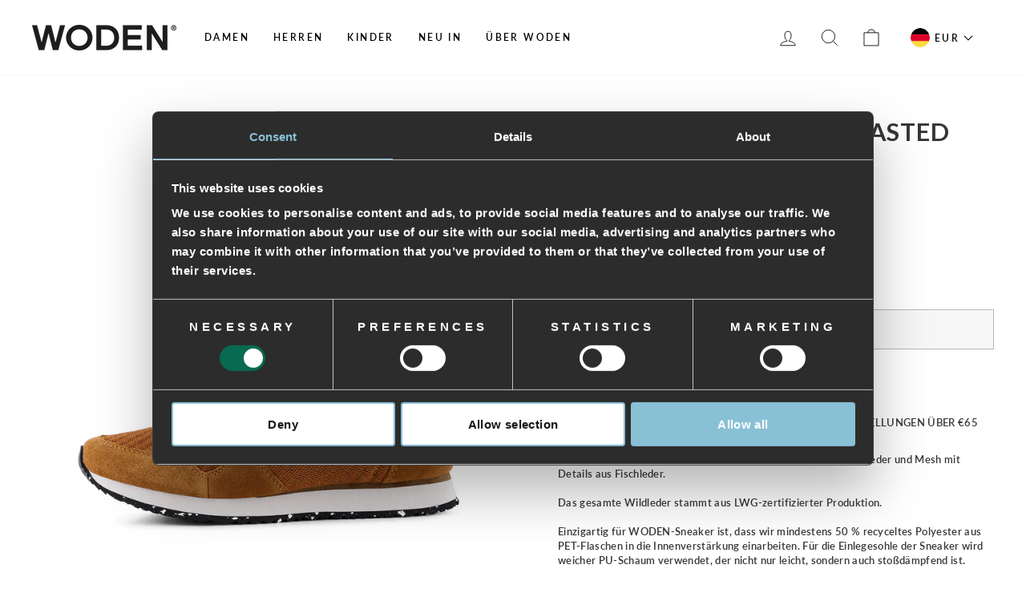

--- FILE ---
content_type: text/html; charset=utf-8
request_url: https://woden.de/products/ydun-suede-mesh-ii-sneakers-roasted-pecan
body_size: 36041
content:
<!doctype html>
<html class="no-js" lang="de" dir="ltr">
<head>
  <meta charset="utf-8">
  <meta http-equiv="X-UA-Compatible" content="IE=edge,chrome=1">
  <meta name="viewport" content="width=device-width,initial-scale=1">
  <meta name="theme-color" content="#7a7c84">

  <link rel="canonical" href="https://woden.de/products/ydun-suede-mesh-ii-sneakers-roasted-pecan">
  <link rel="preconnect" href="https://cdn.shopify.com">
  <link rel="preconnect" href="https://fonts.shopifycdn.com">
  <link rel="dns-prefetch" href="https://productreviews.shopifycdn.com">
  <link rel="dns-prefetch" href="https://ajax.googleapis.com">
  <link rel="dns-prefetch" href="https://maps.googleapis.com">
  <link rel="dns-prefetch" href="https://maps.gstatic.com"><link rel="shortcut icon" href="//woden.de/cdn/shop/files/favicon_woden.png?crop=center&height=32&v=1716880913&width=32" type="image/png" /><script data-cookieconsent="ignore">
    window.dataLayer = window.dataLayer || [];
    function gtag() {
        dataLayer.push(arguments);
    }
    gtag("consent", "default", {
        ad_personalization: "denied",
        ad_storage: "denied",
        ad_user_data: "denied",
        analytics_storage: "denied",
        functionality_storage: "denied",
        personalization_storage: "denied",
        security_storage: "granted",
        wait_for_update: 500,
    });
    gtag("set", "ads_data_redaction", true);
    gtag("set", "url_passthrough", true);
  </script>

  <script id="Cookiebot" src="https://consent.cookiebot.com/uc.js" data-cbid="f5504c19-9252-4288-84c4-c10a34b0fbf5" type="text/javascript" async></script>

  <!-- Google Tag Manager -->
    <script>
      (function(w,d,s,l,i){w[l]=w[l]||[];w[l].push({'gtm.start':
      new Date().getTime(),event:'gtm.js'});var f=d.getElementsByTagName(s)[0],
      j=d.createElement(s),dl=l!='dataLayer'?'&l='+l:'';j.async=true;j.src=
      'https://www.googletagmanager.com/gtm.js?id='+i+dl;f.parentNode.insertBefore(j,f);
      })(window,document,'script','dataLayer','GTM-NF28P7S');
    </script>
  <!-- End Google Tag Manager -->

  
<title>Ydun Suede Mesh II - Roasted Pecan
&ndash; woden.de
</title>
<meta name="description" content="Ydun Suede Mesh ist ein klassischer und eleganter Sneaker aus Leder und Mesh mit Details aus Fischleder. Das gesamte Wildleder stammt aus LWG-zertifizierter Produktion. Einzigartig für WODEN-Sneaker ist, dass wir mindestens 50 % recyceltes Polyester aus PET-Flaschen in die Innenverstärkung einarbeiten. Für die Einleges"><meta property="og:site_name" content="woden.de">
  <meta property="og:url" content="https://woden.de/products/ydun-suede-mesh-ii-sneakers-roasted-pecan">
  <meta property="og:title" content="Ydun Suede Mesh II - Roasted Pecan">
  <meta property="og:type" content="product">
  <meta property="og:description" content="Ydun Suede Mesh ist ein klassischer und eleganter Sneaker aus Leder und Mesh mit Details aus Fischleder. Das gesamte Wildleder stammt aus LWG-zertifizierter Produktion. Einzigartig für WODEN-Sneaker ist, dass wir mindestens 50 % recyceltes Polyester aus PET-Flaschen in die Innenverstärkung einarbeiten. Für die Einleges"><meta property="og:image" content="http://woden.de/cdn/shop/files/Ydun_Suede_Mesh_II-Sneakers-WL030-792_Roasted_Pecan.jpg?v=1717001577">
    <meta property="og:image:secure_url" content="https://woden.de/cdn/shop/files/Ydun_Suede_Mesh_II-Sneakers-WL030-792_Roasted_Pecan.jpg?v=1717001577">
    <meta property="og:image:width" content="1400">
    <meta property="og:image:height" content="1400"><meta name="twitter:site" content="@">
  <meta name="twitter:card" content="summary_large_image">
  <meta name="twitter:title" content="Ydun Suede Mesh II - Roasted Pecan">
  <meta name="twitter:description" content="Ydun Suede Mesh ist ein klassischer und eleganter Sneaker aus Leder und Mesh mit Details aus Fischleder. Das gesamte Wildleder stammt aus LWG-zertifizierter Produktion. Einzigartig für WODEN-Sneaker ist, dass wir mindestens 50 % recyceltes Polyester aus PET-Flaschen in die Innenverstärkung einarbeiten. Für die Einleges">
<style data-shopify>@font-face {
  font-family: Lato;
  font-weight: 700;
  font-style: normal;
  font-display: swap;
  src: url("//woden.de/cdn/fonts/lato/lato_n7.900f219bc7337bc57a7a2151983f0a4a4d9d5dcf.woff2") format("woff2"),
       url("//woden.de/cdn/fonts/lato/lato_n7.a55c60751adcc35be7c4f8a0313f9698598612ee.woff") format("woff");
}

  @font-face {
  font-family: Lato;
  font-weight: 600;
  font-style: normal;
  font-display: swap;
  src: url("//woden.de/cdn/fonts/lato/lato_n6.38d0e3b23b74a60f769c51d1df73fac96c580d59.woff2") format("woff2"),
       url("//woden.de/cdn/fonts/lato/lato_n6.3365366161bdcc36a3f97cfbb23954d8c4bf4079.woff") format("woff");
}


  @font-face {
  font-family: Lato;
  font-weight: 600;
  font-style: normal;
  font-display: swap;
  src: url("//woden.de/cdn/fonts/lato/lato_n6.38d0e3b23b74a60f769c51d1df73fac96c580d59.woff2") format("woff2"),
       url("//woden.de/cdn/fonts/lato/lato_n6.3365366161bdcc36a3f97cfbb23954d8c4bf4079.woff") format("woff");
}

  @font-face {
  font-family: Lato;
  font-weight: 600;
  font-style: italic;
  font-display: swap;
  src: url("//woden.de/cdn/fonts/lato/lato_i6.ab357ee5069e0603c2899b31e2b8ae84c4a42a48.woff2") format("woff2"),
       url("//woden.de/cdn/fonts/lato/lato_i6.3164fed79d7d987c1390528781c7c2f59ac7a746.woff") format("woff");
}

  @font-face {
  font-family: Lato;
  font-weight: 600;
  font-style: italic;
  font-display: swap;
  src: url("//woden.de/cdn/fonts/lato/lato_i6.ab357ee5069e0603c2899b31e2b8ae84c4a42a48.woff2") format("woff2"),
       url("//woden.de/cdn/fonts/lato/lato_i6.3164fed79d7d987c1390528781c7c2f59ac7a746.woff") format("woff");
}

</style><link href="//woden.de/cdn/shop/t/42/assets/theme.css?v=129442565955484308651737531225" rel="stylesheet" type="text/css" media="all" />
<style data-shopify>:root {
    --typeHeaderPrimary: Lato;
    --typeHeaderFallback: sans-serif;
    --typeHeaderSize: 36px;
    --typeHeaderWeight: 700;
    --typeHeaderLineHeight: 1.1;
    --typeHeaderSpacing: 0.025em;

    --typeBasePrimary:Lato;
    --typeBaseFallback:sans-serif;
    --typeBaseSize: 13px;
    --typeBaseWeight: 600;
    --typeBaseSpacing: 0.025em;
    --typeBaseLineHeight: 1.4;

    --typeCollectionTitle: 18px;

    --iconWeight: 2px;
    --iconLinecaps: miter;

    
      --buttonRadius: 0px;
    

    --colorGridOverlayOpacity: 0.1;
  }

  .placeholder-content {
    background-image: linear-gradient(100deg, #ffffff 40%, #f7f7f7 63%, #ffffff 79%);
  }</style><script>
    document.documentElement.className = document.documentElement.className.replace('no-js', 'js');

    window.theme = window.theme || {};
    theme.routes = {
      home: "/",
      cart: "/cart.js",
      cartPage: "/cart",
      cartAdd: "/cart/add.js",
      cartChange: "/cart/change.js",
      search: "/search"
    };
    theme.strings = {
      soldOut: "Ausverkauft",
      unavailable: "Nicht verfügbar",
      inStockLabel: "Auf Lager",
      stockLabel: "",
      willNotShipUntil: "Wird nach dem [date] versendet",
      willBeInStockAfter: "Wird nach dem [date] auf Lager sein",
      waitingForStock: "Inventar auf dem Weg",
      savePrice: "Sparen [saved_amount]",
      cartEmpty: "Ihr Einkaufswagen ist im Moment leer.",
      cartTermsConfirmation: "Sie müssen den Verkaufsbedingungen zustimmen, um auszuchecken",
      searchCollections: "Kollektionen:",
      searchPages: "Seiten:",
      searchArticles: "Artikel:"
    };
    theme.settings = {
      dynamicVariantsEnable: true,
      cartType: "drawer",
      isCustomerTemplate: false,
      moneyFormat: "€{{amount_with_comma_separator}}",
      saveType: "percent",
      productImageSize: "square",
      productImageCover: false,
      predictiveSearch: true,
      predictiveSearchType: "product,article,page,collection",
      quickView: false,
      themeName: 'Impulse',
      themeVersion: "6.0.1"
    };
  </script>

  <script>window.performance && window.performance.mark && window.performance.mark('shopify.content_for_header.start');</script><meta id="shopify-digital-wallet" name="shopify-digital-wallet" content="/4400873570/digital_wallets/dialog">
<meta name="shopify-checkout-api-token" content="8727ee3c443eff9c89bb8b7fc40aa47e">
<meta id="in-context-paypal-metadata" data-shop-id="4400873570" data-venmo-supported="false" data-environment="production" data-locale="de_DE" data-paypal-v4="true" data-currency="EUR">
<link rel="alternate" type="application/json+oembed" href="https://woden.de/products/ydun-suede-mesh-ii-sneakers-roasted-pecan.oembed">
<script async="async" src="/checkouts/internal/preloads.js?locale=de-DE"></script>
<script id="shopify-features" type="application/json">{"accessToken":"8727ee3c443eff9c89bb8b7fc40aa47e","betas":["rich-media-storefront-analytics"],"domain":"woden.de","predictiveSearch":true,"shopId":4400873570,"locale":"de"}</script>
<script>var Shopify = Shopify || {};
Shopify.shop = "wodende.myshopify.com";
Shopify.locale = "de";
Shopify.currency = {"active":"EUR","rate":"1.0"};
Shopify.country = "DE";
Shopify.theme = {"name":"Impulse - Pre-Production - Novicell pipeline","id":153705808221,"schema_name":"Impulse","schema_version":"6.0.1","theme_store_id":null,"role":"main"};
Shopify.theme.handle = "null";
Shopify.theme.style = {"id":null,"handle":null};
Shopify.cdnHost = "woden.de/cdn";
Shopify.routes = Shopify.routes || {};
Shopify.routes.root = "/";</script>
<script type="module">!function(o){(o.Shopify=o.Shopify||{}).modules=!0}(window);</script>
<script>!function(o){function n(){var o=[];function n(){o.push(Array.prototype.slice.apply(arguments))}return n.q=o,n}var t=o.Shopify=o.Shopify||{};t.loadFeatures=n(),t.autoloadFeatures=n()}(window);</script>
<script id="shop-js-analytics" type="application/json">{"pageType":"product"}</script>
<script defer="defer" async type="module" src="//woden.de/cdn/shopifycloud/shop-js/modules/v2/client.init-shop-cart-sync_e98Ab_XN.de.esm.js"></script>
<script defer="defer" async type="module" src="//woden.de/cdn/shopifycloud/shop-js/modules/v2/chunk.common_Pcw9EP95.esm.js"></script>
<script defer="defer" async type="module" src="//woden.de/cdn/shopifycloud/shop-js/modules/v2/chunk.modal_CzmY4ZhL.esm.js"></script>
<script type="module">
  await import("//woden.de/cdn/shopifycloud/shop-js/modules/v2/client.init-shop-cart-sync_e98Ab_XN.de.esm.js");
await import("//woden.de/cdn/shopifycloud/shop-js/modules/v2/chunk.common_Pcw9EP95.esm.js");
await import("//woden.de/cdn/shopifycloud/shop-js/modules/v2/chunk.modal_CzmY4ZhL.esm.js");

  window.Shopify.SignInWithShop?.initShopCartSync?.({"fedCMEnabled":true,"windoidEnabled":true});

</script>
<script>(function() {
  var isLoaded = false;
  function asyncLoad() {
    if (isLoaded) return;
    isLoaded = true;
    var urls = ["https:\/\/chimpstatic.com\/mcjs-connected\/js\/users\/cf55839b5f5cc233cedeca8b6\/d1e8cdc1cf19116e1939ff455.js?shop=wodende.myshopify.com","https:\/\/api.omegatheme.com\/facebook-chat\/facebook-chat.js?v=1635856168\u0026shop=wodende.myshopify.com","https:\/\/cdn.nfcube.com\/instafeed-f76f9cacba312d9697ec0ced31fef96c.js?shop=wodende.myshopify.com","\/\/cdn.shopify.com\/proxy\/4464bdd093f37ad9f06599b9fb541eb237989533d99e1a5c10d0608d39270e2c\/storage.googleapis.com\/adnabu-shopify\/online-store\/2d0c41d305eb4c3a92c3a1f51710234832.min.js?shop=wodende.myshopify.com\u0026sp-cache-control=cHVibGljLCBtYXgtYWdlPTkwMA","https:\/\/s3.eu-west-1.amazonaws.com\/production-klarna-il-shopify-osm\/4fbef0a94e977a7a7afae4ca0588448a4f0c342b\/wodende.myshopify.com-1735082213196.js?shop=wodende.myshopify.com"];
    for (var i = 0; i < urls.length; i++) {
      var s = document.createElement('script');
      s.type = 'text/javascript';
      s.async = true;
      s.src = urls[i];
      var x = document.getElementsByTagName('script')[0];
      x.parentNode.insertBefore(s, x);
    }
  };
  if(window.attachEvent) {
    window.attachEvent('onload', asyncLoad);
  } else {
    window.addEventListener('load', asyncLoad, false);
  }
})();</script>
<script id="__st">var __st={"a":4400873570,"offset":3600,"reqid":"a2d6cf41-7e8c-49e0-9e10-8bb6ad62bf67-1769104766","pageurl":"woden.de\/products\/ydun-suede-mesh-ii-sneakers-roasted-pecan","u":"9b8cf6362bd1","p":"product","rtyp":"product","rid":9317885116765};</script>
<script>window.ShopifyPaypalV4VisibilityTracking = true;</script>
<script id="captcha-bootstrap">!function(){'use strict';const t='contact',e='account',n='new_comment',o=[[t,t],['blogs',n],['comments',n],[t,'customer']],c=[[e,'customer_login'],[e,'guest_login'],[e,'recover_customer_password'],[e,'create_customer']],r=t=>t.map((([t,e])=>`form[action*='/${t}']:not([data-nocaptcha='true']) input[name='form_type'][value='${e}']`)).join(','),a=t=>()=>t?[...document.querySelectorAll(t)].map((t=>t.form)):[];function s(){const t=[...o],e=r(t);return a(e)}const i='password',u='form_key',d=['recaptcha-v3-token','g-recaptcha-response','h-captcha-response',i],f=()=>{try{return window.sessionStorage}catch{return}},m='__shopify_v',_=t=>t.elements[u];function p(t,e,n=!1){try{const o=window.sessionStorage,c=JSON.parse(o.getItem(e)),{data:r}=function(t){const{data:e,action:n}=t;return t[m]||n?{data:e,action:n}:{data:t,action:n}}(c);for(const[e,n]of Object.entries(r))t.elements[e]&&(t.elements[e].value=n);n&&o.removeItem(e)}catch(o){console.error('form repopulation failed',{error:o})}}const l='form_type',E='cptcha';function T(t){t.dataset[E]=!0}const w=window,h=w.document,L='Shopify',v='ce_forms',y='captcha';let A=!1;((t,e)=>{const n=(g='f06e6c50-85a8-45c8-87d0-21a2b65856fe',I='https://cdn.shopify.com/shopifycloud/storefront-forms-hcaptcha/ce_storefront_forms_captcha_hcaptcha.v1.5.2.iife.js',D={infoText:'Durch hCaptcha geschützt',privacyText:'Datenschutz',termsText:'Allgemeine Geschäftsbedingungen'},(t,e,n)=>{const o=w[L][v],c=o.bindForm;if(c)return c(t,g,e,D).then(n);var r;o.q.push([[t,g,e,D],n]),r=I,A||(h.body.append(Object.assign(h.createElement('script'),{id:'captcha-provider',async:!0,src:r})),A=!0)});var g,I,D;w[L]=w[L]||{},w[L][v]=w[L][v]||{},w[L][v].q=[],w[L][y]=w[L][y]||{},w[L][y].protect=function(t,e){n(t,void 0,e),T(t)},Object.freeze(w[L][y]),function(t,e,n,w,h,L){const[v,y,A,g]=function(t,e,n){const i=e?o:[],u=t?c:[],d=[...i,...u],f=r(d),m=r(i),_=r(d.filter((([t,e])=>n.includes(e))));return[a(f),a(m),a(_),s()]}(w,h,L),I=t=>{const e=t.target;return e instanceof HTMLFormElement?e:e&&e.form},D=t=>v().includes(t);t.addEventListener('submit',(t=>{const e=I(t);if(!e)return;const n=D(e)&&!e.dataset.hcaptchaBound&&!e.dataset.recaptchaBound,o=_(e),c=g().includes(e)&&(!o||!o.value);(n||c)&&t.preventDefault(),c&&!n&&(function(t){try{if(!f())return;!function(t){const e=f();if(!e)return;const n=_(t);if(!n)return;const o=n.value;o&&e.removeItem(o)}(t);const e=Array.from(Array(32),(()=>Math.random().toString(36)[2])).join('');!function(t,e){_(t)||t.append(Object.assign(document.createElement('input'),{type:'hidden',name:u})),t.elements[u].value=e}(t,e),function(t,e){const n=f();if(!n)return;const o=[...t.querySelectorAll(`input[type='${i}']`)].map((({name:t})=>t)),c=[...d,...o],r={};for(const[a,s]of new FormData(t).entries())c.includes(a)||(r[a]=s);n.setItem(e,JSON.stringify({[m]:1,action:t.action,data:r}))}(t,e)}catch(e){console.error('failed to persist form',e)}}(e),e.submit())}));const S=(t,e)=>{t&&!t.dataset[E]&&(n(t,e.some((e=>e===t))),T(t))};for(const o of['focusin','change'])t.addEventListener(o,(t=>{const e=I(t);D(e)&&S(e,y())}));const B=e.get('form_key'),M=e.get(l),P=B&&M;t.addEventListener('DOMContentLoaded',(()=>{const t=y();if(P)for(const e of t)e.elements[l].value===M&&p(e,B);[...new Set([...A(),...v().filter((t=>'true'===t.dataset.shopifyCaptcha))])].forEach((e=>S(e,t)))}))}(h,new URLSearchParams(w.location.search),n,t,e,['guest_login'])})(!0,!0)}();</script>
<script integrity="sha256-4kQ18oKyAcykRKYeNunJcIwy7WH5gtpwJnB7kiuLZ1E=" data-source-attribution="shopify.loadfeatures" defer="defer" src="//woden.de/cdn/shopifycloud/storefront/assets/storefront/load_feature-a0a9edcb.js" crossorigin="anonymous"></script>
<script data-source-attribution="shopify.dynamic_checkout.dynamic.init">var Shopify=Shopify||{};Shopify.PaymentButton=Shopify.PaymentButton||{isStorefrontPortableWallets:!0,init:function(){window.Shopify.PaymentButton.init=function(){};var t=document.createElement("script");t.src="https://woden.de/cdn/shopifycloud/portable-wallets/latest/portable-wallets.de.js",t.type="module",document.head.appendChild(t)}};
</script>
<script data-source-attribution="shopify.dynamic_checkout.buyer_consent">
  function portableWalletsHideBuyerConsent(e){var t=document.getElementById("shopify-buyer-consent"),n=document.getElementById("shopify-subscription-policy-button");t&&n&&(t.classList.add("hidden"),t.setAttribute("aria-hidden","true"),n.removeEventListener("click",e))}function portableWalletsShowBuyerConsent(e){var t=document.getElementById("shopify-buyer-consent"),n=document.getElementById("shopify-subscription-policy-button");t&&n&&(t.classList.remove("hidden"),t.removeAttribute("aria-hidden"),n.addEventListener("click",e))}window.Shopify?.PaymentButton&&(window.Shopify.PaymentButton.hideBuyerConsent=portableWalletsHideBuyerConsent,window.Shopify.PaymentButton.showBuyerConsent=portableWalletsShowBuyerConsent);
</script>
<script>
  function portableWalletsCleanup(e){e&&e.src&&console.error("Failed to load portable wallets script "+e.src);var t=document.querySelectorAll("shopify-accelerated-checkout .shopify-payment-button__skeleton, shopify-accelerated-checkout-cart .wallet-cart-button__skeleton"),e=document.getElementById("shopify-buyer-consent");for(let e=0;e<t.length;e++)t[e].remove();e&&e.remove()}function portableWalletsNotLoadedAsModule(e){e instanceof ErrorEvent&&"string"==typeof e.message&&e.message.includes("import.meta")&&"string"==typeof e.filename&&e.filename.includes("portable-wallets")&&(window.removeEventListener("error",portableWalletsNotLoadedAsModule),window.Shopify.PaymentButton.failedToLoad=e,"loading"===document.readyState?document.addEventListener("DOMContentLoaded",window.Shopify.PaymentButton.init):window.Shopify.PaymentButton.init())}window.addEventListener("error",portableWalletsNotLoadedAsModule);
</script>

<script type="module" src="https://woden.de/cdn/shopifycloud/portable-wallets/latest/portable-wallets.de.js" onError="portableWalletsCleanup(this)" crossorigin="anonymous"></script>
<script nomodule>
  document.addEventListener("DOMContentLoaded", portableWalletsCleanup);
</script>

<link id="shopify-accelerated-checkout-styles" rel="stylesheet" media="screen" href="https://woden.de/cdn/shopifycloud/portable-wallets/latest/accelerated-checkout-backwards-compat.css" crossorigin="anonymous">
<style id="shopify-accelerated-checkout-cart">
        #shopify-buyer-consent {
  margin-top: 1em;
  display: inline-block;
  width: 100%;
}

#shopify-buyer-consent.hidden {
  display: none;
}

#shopify-subscription-policy-button {
  background: none;
  border: none;
  padding: 0;
  text-decoration: underline;
  font-size: inherit;
  cursor: pointer;
}

#shopify-subscription-policy-button::before {
  box-shadow: none;
}

      </style>

<script>window.performance && window.performance.mark && window.performance.mark('shopify.content_for_header.end');</script>
  <script>
    function feedback() {
    const p = window.Shopify.customerPrivacy;
    console.log(`Tracking ${p.userCanBeTracked() ? "en" : "dis"}abled`);
    }
    window.Shopify.loadFeatures(
    [
        {
        name: "consent-tracking-api",
        version: "0.1",
        },
    ],
    function (error) {
        if (error) throw error;
        if ("Cookiebot" in window)
        if (Cookiebot.consented || Cookiebot.declined) {
            window.Shopify.customerPrivacy.setTrackingConsent(!Cookiebot.declined, feedback);
            return;
        }
        window.Shopify.customerPrivacy.setTrackingConsent(false, feedback);
    }
    );
    window.addEventListener("CookiebotOnConsentReady", function () {
    window.Shopify.customerPrivacy.setTrackingConsent(!Cookiebot.declined, feedback);
    });
</script>

  <script src="//woden.de/cdn/shop/t/42/assets/vendor-scripts-v11.js" defer="defer"></script><script src="//woden.de/cdn/shop/t/42/assets/theme.js?v=47592256396192681461696245229" defer="defer"></script><!-- Start of Sleeknote signup and lead generation tool - www.sleeknote.com -->
  <script id="sleeknoteScript" type="text/plain" data-cookieconsent="marketing">
    (function () {
      var sleeknoteScriptTag = document.createElement("script");
      sleeknoteScriptTag.type = "text/javascript";
      sleeknoteScriptTag.charset = "utf-8";
      sleeknoteScriptTag.src = ("//sleeknotecustomerscripts.sleeknote.com/16788.js");
      var s = document.getElementById("sleeknoteScript");
      s.parentNode.insertBefore(sleeknoteScriptTag, s);
    })();
  </script>
  <!-- End of Sleeknote signup and lead generation tool - www.sleeknote.com -->

  

  
    <script src="https://cdn.fibbl.com/fibbl-layer.js" type="module"></script>
    <script
      src="https://cdn.fibbl.com/fibbl-model-viewer.js" type="module"
      data-fibbl-config
      data-locale="de-de"
      data-analytics-type="google"
      data-analytics-id="G-DVTE8TSSMC"
    ></script>
  
<script type="text/javascript">
    (function(c,l,a,r,i,t,y){
        c[a]=c[a]||function(){(c[a].q=c[a].q||[]).push(arguments)};
        t=l.createElement(r);t.async=1;t.src="https://www.clarity.ms/tag/"+i;
        y=l.getElementsByTagName(r)[0];y.parentNode.insertBefore(t,y);
    })(window, document, "clarity", "script", "rcn0x89ao7");
</script>
<!-- BEGIN app block: shopify://apps/eg-auto-add-to-cart/blocks/app-embed/0f7d4f74-1e89-4820-aec4-6564d7e535d2 -->










  
    <script
      async
      type="text/javascript"
      src="https://cdn.506.io/eg/script.js?shop=wodende.myshopify.com&v=7"
    ></script>
  



  <meta id="easygift-shop" itemid="c2hvcF8kXzE3NjkxMDQ3NjY=" content="{&quot;isInstalled&quot;:true,&quot;installedOn&quot;:&quot;2025-11-24T14:40:21.438Z&quot;,&quot;appVersion&quot;:&quot;3.0&quot;,&quot;subscriptionName&quot;:&quot;Standard&quot;,&quot;cartAnalytics&quot;:true,&quot;freeTrialEndsOn&quot;:null,&quot;settings&quot;:{&quot;reminderBannerStyle&quot;:{&quot;position&quot;:{&quot;horizontal&quot;:&quot;right&quot;,&quot;vertical&quot;:&quot;bottom&quot;},&quot;closingMode&quot;:&quot;doNotAutoClose&quot;,&quot;cssStyles&quot;:&quot;&quot;,&quot;displayAfter&quot;:5,&quot;headerText&quot;:&quot;&quot;,&quot;imageUrl&quot;:null,&quot;primaryColor&quot;:&quot;#000000&quot;,&quot;reshowBannerAfter&quot;:&quot;everyNewSession&quot;,&quot;selfcloseAfter&quot;:5,&quot;showImage&quot;:false,&quot;subHeaderText&quot;:&quot;&quot;},&quot;addedItemIdentifier&quot;:&quot;_Gifted&quot;,&quot;ignoreOtherAppLineItems&quot;:null,&quot;customVariantsInfoLifetimeMins&quot;:1440,&quot;redirectPath&quot;:null,&quot;ignoreNonStandardCartRequests&quot;:false,&quot;bannerStyle&quot;:{&quot;position&quot;:{&quot;horizontal&quot;:&quot;right&quot;,&quot;vertical&quot;:&quot;bottom&quot;},&quot;cssStyles&quot;:null,&quot;primaryColor&quot;:&quot;#000000&quot;},&quot;themePresetId&quot;:null,&quot;notificationStyle&quot;:{&quot;position&quot;:{&quot;horizontal&quot;:null,&quot;vertical&quot;:null},&quot;cssStyles&quot;:null,&quot;duration&quot;:null,&quot;hasCustomizations&quot;:false,&quot;primaryColor&quot;:null},&quot;fetchCartData&quot;:false,&quot;useLocalStorage&quot;:{&quot;enabled&quot;:false,&quot;expiryMinutes&quot;:null},&quot;popupStyle&quot;:{&quot;closeModalOutsideClick&quot;:true,&quot;priceShowZeroDecimals&quot;:true,&quot;addButtonText&quot;:null,&quot;cssStyles&quot;:null,&quot;dismissButtonText&quot;:null,&quot;hasCustomizations&quot;:false,&quot;imageUrl&quot;:null,&quot;outOfStockButtonText&quot;:null,&quot;primaryColor&quot;:null,&quot;secondaryColor&quot;:null,&quot;showProductLink&quot;:false,&quot;subscriptionLabel&quot;:null},&quot;refreshAfterBannerClick&quot;:false,&quot;disableReapplyRules&quot;:false,&quot;disableReloadOnFailedAddition&quot;:false,&quot;autoReloadCartPage&quot;:false,&quot;ajaxRedirectPath&quot;:null,&quot;allowSimultaneousRequests&quot;:false,&quot;applyRulesOnCheckout&quot;:false,&quot;enableCartCtrlOverrides&quot;:true,&quot;customRedirectFromCart&quot;:null,&quot;scriptSettings&quot;:{&quot;branding&quot;:{&quot;removalRequestSent&quot;:null,&quot;show&quot;:false},&quot;productPageRedirection&quot;:{&quot;enabled&quot;:false,&quot;products&quot;:[],&quot;redirectionURL&quot;:&quot;\/&quot;},&quot;debugging&quot;:{&quot;enabled&quot;:false,&quot;enabledOn&quot;:null,&quot;stringifyObj&quot;:false},&quot;customCSS&quot;:null,&quot;decodePayload&quot;:false,&quot;delayUpdates&quot;:2000,&quot;enableBuyNowInterceptions&quot;:false,&quot;fetchCartDataBeforeRequest&quot;:false,&quot;fetchProductInfoFromSavedDomain&quot;:false,&quot;hideAlertsOnFrontend&quot;:false,&quot;hideGiftedPropertyText&quot;:false,&quot;removeEGPropertyFromSplitActionLineItems&quot;:false,&quot;removeProductsAddedFromExpiredRules&quot;:false,&quot;useFinalPrice&quot;:false},&quot;accessToEnterprise&quot;:false},&quot;translations&quot;:null,&quot;defaultLocale&quot;:&quot;de&quot;,&quot;shopDomain&quot;:&quot;woden.de&quot;}">


<script defer>
  (async function() {
    try {

      const blockVersion = "v3"
      if (blockVersion != "v3") {
        return
      }

      let metaErrorFlag = false;
      if (metaErrorFlag) {
        return
      }

      // Parse metafields as JSON
      const metafields = {};

      // Process metafields in JavaScript
      let savedRulesArray = [];
      for (const [key, value] of Object.entries(metafields)) {
        if (value) {
          for (const prop in value) {
            // avoiding Object.Keys for performance gain -- no need to make an array of keys.
            savedRulesArray.push(value);
            break;
          }
        }
      }

      const metaTag = document.createElement('meta');
      metaTag.id = 'easygift-rules';
      metaTag.content = JSON.stringify(savedRulesArray);
      metaTag.setAttribute('itemid', 'cnVsZXNfJF8xNzY5MTA0NzY2');

      document.head.appendChild(metaTag);
      } catch (err) {
        
      }
  })();
</script>


  <script
    type="text/javascript"
    defer
  >

    (function () {
      try {
        window.EG_INFO = window.EG_INFO || {};
        var shopInfo = {"isInstalled":true,"installedOn":"2025-11-24T14:40:21.438Z","appVersion":"3.0","subscriptionName":"Standard","cartAnalytics":true,"freeTrialEndsOn":null,"settings":{"reminderBannerStyle":{"position":{"horizontal":"right","vertical":"bottom"},"closingMode":"doNotAutoClose","cssStyles":"","displayAfter":5,"headerText":"","imageUrl":null,"primaryColor":"#000000","reshowBannerAfter":"everyNewSession","selfcloseAfter":5,"showImage":false,"subHeaderText":""},"addedItemIdentifier":"_Gifted","ignoreOtherAppLineItems":null,"customVariantsInfoLifetimeMins":1440,"redirectPath":null,"ignoreNonStandardCartRequests":false,"bannerStyle":{"position":{"horizontal":"right","vertical":"bottom"},"cssStyles":null,"primaryColor":"#000000"},"themePresetId":null,"notificationStyle":{"position":{"horizontal":null,"vertical":null},"cssStyles":null,"duration":null,"hasCustomizations":false,"primaryColor":null},"fetchCartData":false,"useLocalStorage":{"enabled":false,"expiryMinutes":null},"popupStyle":{"closeModalOutsideClick":true,"priceShowZeroDecimals":true,"addButtonText":null,"cssStyles":null,"dismissButtonText":null,"hasCustomizations":false,"imageUrl":null,"outOfStockButtonText":null,"primaryColor":null,"secondaryColor":null,"showProductLink":false,"subscriptionLabel":null},"refreshAfterBannerClick":false,"disableReapplyRules":false,"disableReloadOnFailedAddition":false,"autoReloadCartPage":false,"ajaxRedirectPath":null,"allowSimultaneousRequests":false,"applyRulesOnCheckout":false,"enableCartCtrlOverrides":true,"customRedirectFromCart":null,"scriptSettings":{"branding":{"removalRequestSent":null,"show":false},"productPageRedirection":{"enabled":false,"products":[],"redirectionURL":"\/"},"debugging":{"enabled":false,"enabledOn":null,"stringifyObj":false},"customCSS":null,"decodePayload":false,"delayUpdates":2000,"enableBuyNowInterceptions":false,"fetchCartDataBeforeRequest":false,"fetchProductInfoFromSavedDomain":false,"hideAlertsOnFrontend":false,"hideGiftedPropertyText":false,"removeEGPropertyFromSplitActionLineItems":false,"removeProductsAddedFromExpiredRules":false,"useFinalPrice":false},"accessToEnterprise":false},"translations":null,"defaultLocale":"de","shopDomain":"woden.de"};
        var productRedirectionEnabled = shopInfo.settings.scriptSettings.productPageRedirection.enabled;
        if (["Unlimited", "Enterprise"].includes(shopInfo.subscriptionName) && productRedirectionEnabled) {
          var products = shopInfo.settings.scriptSettings.productPageRedirection.products;
          if (products.length > 0) {
            var productIds = products.map(function(prod) {
              var productGid = prod.id;
              var productIdNumber = parseInt(productGid.split('/').pop());
              return productIdNumber;
            });
            var productInfo = {"id":9317885116765,"title":"Ydun Suede Mesh II - Roasted Pecan","handle":"ydun-suede-mesh-ii-sneakers-roasted-pecan","description":"\u003cp\u003eYdun Suede Mesh ist ein klassischer und eleganter Sneaker aus Leder und Mesh mit Details aus Fischleder. \u003cbr\u003e \u003cbr\u003eDas gesamte Wildleder stammt aus LWG-zertifizierter Produktion. \u003cbr\u003e \u003cbr\u003eEinzigartig für WODEN-Sneaker ist, dass wir mindestens 50 % recyceltes Polyester aus PET-Flaschen in die Innenverstärkung einarbeiten. Für die Einlegesohle der Sneaker wird weicher PU-Schaum verwendet, der nicht nur leicht, sondern auch stoßdämpfend ist. \u003cbr\u003e \u003cbr\u003eZusätzlich zur charakteristischen WODEN-Korksohle verfügt Ydun Suede Mesh II über ein WODEN-Airflow-Fußbett, das Atmungsaktivität gewährleistet und den ganzen Tag über ein ultraweiches Lauferlebnis bietet.\u003cbr\u003e\u003cbr\u003e• Atmungsaktiv \u003cbr\u003e• Recyceltes Mesh\u003cbr\u003e• EVA-Sohle\u003cbr\u003e• LWG-zertifiziertes Wildleder\u003cbr\u003e• Fischleder-Details\u003cbr\u003e• Korkeinlegesohle mit Airflow-System\u003c\/p\u003e","published_at":"2025-02-24T00:00:00+01:00","created_at":"2024-05-29T18:52:28+02:00","vendor":"WODEN","type":"Sneakers","tags":["22 Spring \/ Summer","bestsold","Breathable","Dame","Damen","Female","Fish","kvinde","kvinder","ladies","lady","mss24","NOOS","Recycled","Roasted Pecan","rust","Sneakers","Textile\/Leather","weiblich","WODEN","woman","women","Ydun"],"price":9995,"price_min":9995,"price_max":9995,"available":false,"price_varies":false,"compare_at_price":null,"compare_at_price_min":0,"compare_at_price_max":0,"compare_at_price_varies":false,"variants":[{"id":51481199673693,"title":"36","option1":"36","option2":null,"option3":null,"sku":"WL030\\792\\36","requires_shipping":true,"taxable":true,"featured_image":{"id":56423116800349,"product_id":9317885116765,"position":1,"created_at":"2024-05-29T18:52:52+02:00","updated_at":"2024-05-29T18:52:57+02:00","alt":"WODEN Ydun Suede Mesh II Sneakers 792 Roasted Pecan","width":1400,"height":1400,"src":"\/\/woden.de\/cdn\/shop\/files\/Ydun_Suede_Mesh_II-Sneakers-WL030-792_Roasted_Pecan.jpg?v=1717001577","variant_ids":[51481199673693,51481199706461,51481199739229,51481199771997,51481199804765,51481199837533,51481199870301]},"available":false,"name":"Ydun Suede Mesh II - Roasted Pecan - 36","public_title":"36","options":["36"],"price":9995,"weight":896,"compare_at_price":null,"inventory_management":"shopify","barcode":"5713326308259","featured_media":{"alt":"WODEN Ydun Suede Mesh II Sneakers 792 Roasted Pecan","id":49100213944669,"position":1,"preview_image":{"aspect_ratio":1.0,"height":1400,"width":1400,"src":"\/\/woden.de\/cdn\/shop\/files\/Ydun_Suede_Mesh_II-Sneakers-WL030-792_Roasted_Pecan.jpg?v=1717001577"}},"requires_selling_plan":false,"selling_plan_allocations":[],"quantity_rule":{"min":1,"max":null,"increment":1}},{"id":51481199706461,"title":"37","option1":"37","option2":null,"option3":null,"sku":"WL030\\792\\37","requires_shipping":true,"taxable":true,"featured_image":{"id":56423116800349,"product_id":9317885116765,"position":1,"created_at":"2024-05-29T18:52:52+02:00","updated_at":"2024-05-29T18:52:57+02:00","alt":"WODEN Ydun Suede Mesh II Sneakers 792 Roasted Pecan","width":1400,"height":1400,"src":"\/\/woden.de\/cdn\/shop\/files\/Ydun_Suede_Mesh_II-Sneakers-WL030-792_Roasted_Pecan.jpg?v=1717001577","variant_ids":[51481199673693,51481199706461,51481199739229,51481199771997,51481199804765,51481199837533,51481199870301]},"available":false,"name":"Ydun Suede Mesh II - Roasted Pecan - 37","public_title":"37","options":["37"],"price":9995,"weight":896,"compare_at_price":null,"inventory_management":"shopify","barcode":"5713326308266","featured_media":{"alt":"WODEN Ydun Suede Mesh II Sneakers 792 Roasted Pecan","id":49100213944669,"position":1,"preview_image":{"aspect_ratio":1.0,"height":1400,"width":1400,"src":"\/\/woden.de\/cdn\/shop\/files\/Ydun_Suede_Mesh_II-Sneakers-WL030-792_Roasted_Pecan.jpg?v=1717001577"}},"requires_selling_plan":false,"selling_plan_allocations":[],"quantity_rule":{"min":1,"max":null,"increment":1}},{"id":51481199739229,"title":"38","option1":"38","option2":null,"option3":null,"sku":"WL030\\792\\38","requires_shipping":true,"taxable":true,"featured_image":{"id":56423116800349,"product_id":9317885116765,"position":1,"created_at":"2024-05-29T18:52:52+02:00","updated_at":"2024-05-29T18:52:57+02:00","alt":"WODEN Ydun Suede Mesh II Sneakers 792 Roasted Pecan","width":1400,"height":1400,"src":"\/\/woden.de\/cdn\/shop\/files\/Ydun_Suede_Mesh_II-Sneakers-WL030-792_Roasted_Pecan.jpg?v=1717001577","variant_ids":[51481199673693,51481199706461,51481199739229,51481199771997,51481199804765,51481199837533,51481199870301]},"available":false,"name":"Ydun Suede Mesh II - Roasted Pecan - 38","public_title":"38","options":["38"],"price":9995,"weight":896,"compare_at_price":null,"inventory_management":"shopify","barcode":"5713326308273","featured_media":{"alt":"WODEN Ydun Suede Mesh II Sneakers 792 Roasted Pecan","id":49100213944669,"position":1,"preview_image":{"aspect_ratio":1.0,"height":1400,"width":1400,"src":"\/\/woden.de\/cdn\/shop\/files\/Ydun_Suede_Mesh_II-Sneakers-WL030-792_Roasted_Pecan.jpg?v=1717001577"}},"requires_selling_plan":false,"selling_plan_allocations":[],"quantity_rule":{"min":1,"max":null,"increment":1}},{"id":51481199771997,"title":"39","option1":"39","option2":null,"option3":null,"sku":"WL030\\792\\39","requires_shipping":true,"taxable":true,"featured_image":{"id":56423116800349,"product_id":9317885116765,"position":1,"created_at":"2024-05-29T18:52:52+02:00","updated_at":"2024-05-29T18:52:57+02:00","alt":"WODEN Ydun Suede Mesh II Sneakers 792 Roasted Pecan","width":1400,"height":1400,"src":"\/\/woden.de\/cdn\/shop\/files\/Ydun_Suede_Mesh_II-Sneakers-WL030-792_Roasted_Pecan.jpg?v=1717001577","variant_ids":[51481199673693,51481199706461,51481199739229,51481199771997,51481199804765,51481199837533,51481199870301]},"available":false,"name":"Ydun Suede Mesh II - Roasted Pecan - 39","public_title":"39","options":["39"],"price":9995,"weight":896,"compare_at_price":null,"inventory_management":"shopify","barcode":"5713326308280","featured_media":{"alt":"WODEN Ydun Suede Mesh II Sneakers 792 Roasted Pecan","id":49100213944669,"position":1,"preview_image":{"aspect_ratio":1.0,"height":1400,"width":1400,"src":"\/\/woden.de\/cdn\/shop\/files\/Ydun_Suede_Mesh_II-Sneakers-WL030-792_Roasted_Pecan.jpg?v=1717001577"}},"requires_selling_plan":false,"selling_plan_allocations":[],"quantity_rule":{"min":1,"max":null,"increment":1}},{"id":51481199804765,"title":"40","option1":"40","option2":null,"option3":null,"sku":"WL030\\792\\40","requires_shipping":true,"taxable":true,"featured_image":{"id":56423116800349,"product_id":9317885116765,"position":1,"created_at":"2024-05-29T18:52:52+02:00","updated_at":"2024-05-29T18:52:57+02:00","alt":"WODEN Ydun Suede Mesh II Sneakers 792 Roasted Pecan","width":1400,"height":1400,"src":"\/\/woden.de\/cdn\/shop\/files\/Ydun_Suede_Mesh_II-Sneakers-WL030-792_Roasted_Pecan.jpg?v=1717001577","variant_ids":[51481199673693,51481199706461,51481199739229,51481199771997,51481199804765,51481199837533,51481199870301]},"available":false,"name":"Ydun Suede Mesh II - Roasted Pecan - 40","public_title":"40","options":["40"],"price":9995,"weight":896,"compare_at_price":null,"inventory_management":"shopify","barcode":"5713326308297","featured_media":{"alt":"WODEN Ydun Suede Mesh II Sneakers 792 Roasted Pecan","id":49100213944669,"position":1,"preview_image":{"aspect_ratio":1.0,"height":1400,"width":1400,"src":"\/\/woden.de\/cdn\/shop\/files\/Ydun_Suede_Mesh_II-Sneakers-WL030-792_Roasted_Pecan.jpg?v=1717001577"}},"requires_selling_plan":false,"selling_plan_allocations":[],"quantity_rule":{"min":1,"max":null,"increment":1}},{"id":51481199837533,"title":"41","option1":"41","option2":null,"option3":null,"sku":"WL030\\792\\41","requires_shipping":true,"taxable":true,"featured_image":{"id":56423116800349,"product_id":9317885116765,"position":1,"created_at":"2024-05-29T18:52:52+02:00","updated_at":"2024-05-29T18:52:57+02:00","alt":"WODEN Ydun Suede Mesh II Sneakers 792 Roasted Pecan","width":1400,"height":1400,"src":"\/\/woden.de\/cdn\/shop\/files\/Ydun_Suede_Mesh_II-Sneakers-WL030-792_Roasted_Pecan.jpg?v=1717001577","variant_ids":[51481199673693,51481199706461,51481199739229,51481199771997,51481199804765,51481199837533,51481199870301]},"available":false,"name":"Ydun Suede Mesh II - Roasted Pecan - 41","public_title":"41","options":["41"],"price":9995,"weight":896,"compare_at_price":null,"inventory_management":"shopify","barcode":"5713326308303","featured_media":{"alt":"WODEN Ydun Suede Mesh II Sneakers 792 Roasted Pecan","id":49100213944669,"position":1,"preview_image":{"aspect_ratio":1.0,"height":1400,"width":1400,"src":"\/\/woden.de\/cdn\/shop\/files\/Ydun_Suede_Mesh_II-Sneakers-WL030-792_Roasted_Pecan.jpg?v=1717001577"}},"requires_selling_plan":false,"selling_plan_allocations":[],"quantity_rule":{"min":1,"max":null,"increment":1}},{"id":51481199870301,"title":"42","option1":"42","option2":null,"option3":null,"sku":"WL030\\792\\42","requires_shipping":true,"taxable":true,"featured_image":{"id":56423116800349,"product_id":9317885116765,"position":1,"created_at":"2024-05-29T18:52:52+02:00","updated_at":"2024-05-29T18:52:57+02:00","alt":"WODEN Ydun Suede Mesh II Sneakers 792 Roasted Pecan","width":1400,"height":1400,"src":"\/\/woden.de\/cdn\/shop\/files\/Ydun_Suede_Mesh_II-Sneakers-WL030-792_Roasted_Pecan.jpg?v=1717001577","variant_ids":[51481199673693,51481199706461,51481199739229,51481199771997,51481199804765,51481199837533,51481199870301]},"available":false,"name":"Ydun Suede Mesh II - Roasted Pecan - 42","public_title":"42","options":["42"],"price":9995,"weight":896,"compare_at_price":null,"inventory_management":"shopify","barcode":"5713326308310","featured_media":{"alt":"WODEN Ydun Suede Mesh II Sneakers 792 Roasted Pecan","id":49100213944669,"position":1,"preview_image":{"aspect_ratio":1.0,"height":1400,"width":1400,"src":"\/\/woden.de\/cdn\/shop\/files\/Ydun_Suede_Mesh_II-Sneakers-WL030-792_Roasted_Pecan.jpg?v=1717001577"}},"requires_selling_plan":false,"selling_plan_allocations":[],"quantity_rule":{"min":1,"max":null,"increment":1}}],"images":["\/\/woden.de\/cdn\/shop\/files\/Ydun_Suede_Mesh_II-Sneakers-WL030-792_Roasted_Pecan.jpg?v=1717001577","\/\/woden.de\/cdn\/shop\/files\/Ydun_Suede_Mesh_II-Sneakers-WL030-792_Roasted_Pecan-1.jpg?v=1717001577","\/\/woden.de\/cdn\/shop\/files\/Ydun_Suede_Mesh_II-Sneakers-WL030-792_Roasted_Pecan-2.jpg?v=1717001577","\/\/woden.de\/cdn\/shop\/files\/Ydun_Suede_Mesh_II-Sneakers-WL030-792_Roasted_Pecan-3.jpg?v=1717001577","\/\/woden.de\/cdn\/shop\/files\/Ydun_Suede_Mesh_II-Sneakers-WL030-792_Roasted_Pecan-4.jpg?v=1717001577","\/\/woden.de\/cdn\/shop\/files\/Ydun_Suede_Mesh_II-Sneakers-WL030-792_Roasted_Pecan-5.jpg?v=1717001577","\/\/woden.de\/cdn\/shop\/files\/Ydun_Suede_Mesh_II-Sneakers-WL030-792_Roasted_Pecan-6.jpg?v=1717001577"],"featured_image":"\/\/woden.de\/cdn\/shop\/files\/Ydun_Suede_Mesh_II-Sneakers-WL030-792_Roasted_Pecan.jpg?v=1717001577","options":["Größe"],"media":[{"alt":"WODEN Ydun Suede Mesh II Sneakers 792 Roasted Pecan","id":49100213944669,"position":1,"preview_image":{"aspect_ratio":1.0,"height":1400,"width":1400,"src":"\/\/woden.de\/cdn\/shop\/files\/Ydun_Suede_Mesh_II-Sneakers-WL030-792_Roasted_Pecan.jpg?v=1717001577"},"aspect_ratio":1.0,"height":1400,"media_type":"image","src":"\/\/woden.de\/cdn\/shop\/files\/Ydun_Suede_Mesh_II-Sneakers-WL030-792_Roasted_Pecan.jpg?v=1717001577","width":1400},{"alt":"WODEN Ydun Suede Mesh II Sneakers 792 Roasted Pecan","id":49100213977437,"position":2,"preview_image":{"aspect_ratio":1.0,"height":1400,"width":1400,"src":"\/\/woden.de\/cdn\/shop\/files\/Ydun_Suede_Mesh_II-Sneakers-WL030-792_Roasted_Pecan-1.jpg?v=1717001577"},"aspect_ratio":1.0,"height":1400,"media_type":"image","src":"\/\/woden.de\/cdn\/shop\/files\/Ydun_Suede_Mesh_II-Sneakers-WL030-792_Roasted_Pecan-1.jpg?v=1717001577","width":1400},{"alt":"WODEN Ydun Suede Mesh II Sneakers 792 Roasted Pecan","id":49100214010205,"position":3,"preview_image":{"aspect_ratio":1.0,"height":1400,"width":1400,"src":"\/\/woden.de\/cdn\/shop\/files\/Ydun_Suede_Mesh_II-Sneakers-WL030-792_Roasted_Pecan-2.jpg?v=1717001577"},"aspect_ratio":1.0,"height":1400,"media_type":"image","src":"\/\/woden.de\/cdn\/shop\/files\/Ydun_Suede_Mesh_II-Sneakers-WL030-792_Roasted_Pecan-2.jpg?v=1717001577","width":1400},{"alt":"WODEN Ydun Suede Mesh II Sneakers 792 Roasted Pecan","id":49100214042973,"position":4,"preview_image":{"aspect_ratio":1.0,"height":1400,"width":1400,"src":"\/\/woden.de\/cdn\/shop\/files\/Ydun_Suede_Mesh_II-Sneakers-WL030-792_Roasted_Pecan-3.jpg?v=1717001577"},"aspect_ratio":1.0,"height":1400,"media_type":"image","src":"\/\/woden.de\/cdn\/shop\/files\/Ydun_Suede_Mesh_II-Sneakers-WL030-792_Roasted_Pecan-3.jpg?v=1717001577","width":1400},{"alt":"WODEN Ydun Suede Mesh II Sneakers 792 Roasted Pecan","id":49100214075741,"position":5,"preview_image":{"aspect_ratio":1.0,"height":1400,"width":1400,"src":"\/\/woden.de\/cdn\/shop\/files\/Ydun_Suede_Mesh_II-Sneakers-WL030-792_Roasted_Pecan-4.jpg?v=1717001577"},"aspect_ratio":1.0,"height":1400,"media_type":"image","src":"\/\/woden.de\/cdn\/shop\/files\/Ydun_Suede_Mesh_II-Sneakers-WL030-792_Roasted_Pecan-4.jpg?v=1717001577","width":1400},{"alt":"WODEN Ydun Suede Mesh II Sneakers 792 Roasted Pecan","id":49100214108509,"position":6,"preview_image":{"aspect_ratio":1.0,"height":1400,"width":1400,"src":"\/\/woden.de\/cdn\/shop\/files\/Ydun_Suede_Mesh_II-Sneakers-WL030-792_Roasted_Pecan-5.jpg?v=1717001577"},"aspect_ratio":1.0,"height":1400,"media_type":"image","src":"\/\/woden.de\/cdn\/shop\/files\/Ydun_Suede_Mesh_II-Sneakers-WL030-792_Roasted_Pecan-5.jpg?v=1717001577","width":1400},{"alt":"WODEN Ydun Suede Mesh II Sneakers 792 Roasted Pecan","id":49100214141277,"position":7,"preview_image":{"aspect_ratio":1.0,"height":1400,"width":1400,"src":"\/\/woden.de\/cdn\/shop\/files\/Ydun_Suede_Mesh_II-Sneakers-WL030-792_Roasted_Pecan-6.jpg?v=1717001577"},"aspect_ratio":1.0,"height":1400,"media_type":"image","src":"\/\/woden.de\/cdn\/shop\/files\/Ydun_Suede_Mesh_II-Sneakers-WL030-792_Roasted_Pecan-6.jpg?v=1717001577","width":1400}],"requires_selling_plan":false,"selling_plan_groups":[],"content":"\u003cp\u003eYdun Suede Mesh ist ein klassischer und eleganter Sneaker aus Leder und Mesh mit Details aus Fischleder. \u003cbr\u003e \u003cbr\u003eDas gesamte Wildleder stammt aus LWG-zertifizierter Produktion. \u003cbr\u003e \u003cbr\u003eEinzigartig für WODEN-Sneaker ist, dass wir mindestens 50 % recyceltes Polyester aus PET-Flaschen in die Innenverstärkung einarbeiten. Für die Einlegesohle der Sneaker wird weicher PU-Schaum verwendet, der nicht nur leicht, sondern auch stoßdämpfend ist. \u003cbr\u003e \u003cbr\u003eZusätzlich zur charakteristischen WODEN-Korksohle verfügt Ydun Suede Mesh II über ein WODEN-Airflow-Fußbett, das Atmungsaktivität gewährleistet und den ganzen Tag über ein ultraweiches Lauferlebnis bietet.\u003cbr\u003e\u003cbr\u003e• Atmungsaktiv \u003cbr\u003e• Recyceltes Mesh\u003cbr\u003e• EVA-Sohle\u003cbr\u003e• LWG-zertifiziertes Wildleder\u003cbr\u003e• Fischleder-Details\u003cbr\u003e• Korkeinlegesohle mit Airflow-System\u003c\/p\u003e"};
            var isProductInList = productIds.includes(productInfo.id);
            if (isProductInList) {
              var redirectionURL = shopInfo.settings.scriptSettings.productPageRedirection.redirectionURL;
              if (redirectionURL) {
                window.location = redirectionURL;
              }
            }
          }
        }

        

          var rawPriceString = "99,95";
    
          rawPriceString = rawPriceString.trim();
    
          var normalisedPrice;

          function processNumberString(str) {
            // Helper to find the rightmost index of '.', ',' or "'"
            const lastDot = str.lastIndexOf('.');
            const lastComma = str.lastIndexOf(',');
            const lastApostrophe = str.lastIndexOf("'");
            const lastIndex = Math.max(lastDot, lastComma, lastApostrophe);

            // If no punctuation, remove any stray spaces and return
            if (lastIndex === -1) {
              return str.replace(/[.,'\s]/g, '');
            }

            // Extract parts
            const before = str.slice(0, lastIndex).replace(/[.,'\s]/g, '');
            const after = str.slice(lastIndex + 1).replace(/[.,'\s]/g, '');

            // If the after part is 1 or 2 digits, treat as decimal
            if (after.length > 0 && after.length <= 2) {
              return `${before}.${after}`;
            }

            // Otherwise treat as integer with thousands separator removed
            return before + after;
          }

          normalisedPrice = processNumberString(rawPriceString)

          window.EG_INFO["51481199673693"] = {
            "price": `${normalisedPrice}`,
            "presentmentPrices": {
              "edges": [
                {
                  "node": {
                    "price": {
                      "amount": `${normalisedPrice}`,
                      "currencyCode": "EUR"
                    }
                  }
                }
              ]
            },
            "sellingPlanGroups": {
              "edges": [
                
              ]
            },
            "product": {
              "id": "gid://shopify/Product/9317885116765",
              "tags": ["22 Spring \/ Summer","bestsold","Breathable","Dame","Damen","Female","Fish","kvinde","kvinder","ladies","lady","mss24","NOOS","Recycled","Roasted Pecan","rust","Sneakers","Textile\/Leather","weiblich","WODEN","woman","women","Ydun"],
              "collections": {
                "pageInfo": {
                  "hasNextPage": false
                },
                "edges": [
                  
                    {
                      "node": {
                        "id": "gid://shopify/Collection/269112410210"
                      }
                    }
                  
                ]
              }
            },
            "id": "51481199673693",
            "timestamp": 1769104766
          };
        

          var rawPriceString = "99,95";
    
          rawPriceString = rawPriceString.trim();
    
          var normalisedPrice;

          function processNumberString(str) {
            // Helper to find the rightmost index of '.', ',' or "'"
            const lastDot = str.lastIndexOf('.');
            const lastComma = str.lastIndexOf(',');
            const lastApostrophe = str.lastIndexOf("'");
            const lastIndex = Math.max(lastDot, lastComma, lastApostrophe);

            // If no punctuation, remove any stray spaces and return
            if (lastIndex === -1) {
              return str.replace(/[.,'\s]/g, '');
            }

            // Extract parts
            const before = str.slice(0, lastIndex).replace(/[.,'\s]/g, '');
            const after = str.slice(lastIndex + 1).replace(/[.,'\s]/g, '');

            // If the after part is 1 or 2 digits, treat as decimal
            if (after.length > 0 && after.length <= 2) {
              return `${before}.${after}`;
            }

            // Otherwise treat as integer with thousands separator removed
            return before + after;
          }

          normalisedPrice = processNumberString(rawPriceString)

          window.EG_INFO["51481199706461"] = {
            "price": `${normalisedPrice}`,
            "presentmentPrices": {
              "edges": [
                {
                  "node": {
                    "price": {
                      "amount": `${normalisedPrice}`,
                      "currencyCode": "EUR"
                    }
                  }
                }
              ]
            },
            "sellingPlanGroups": {
              "edges": [
                
              ]
            },
            "product": {
              "id": "gid://shopify/Product/9317885116765",
              "tags": ["22 Spring \/ Summer","bestsold","Breathable","Dame","Damen","Female","Fish","kvinde","kvinder","ladies","lady","mss24","NOOS","Recycled","Roasted Pecan","rust","Sneakers","Textile\/Leather","weiblich","WODEN","woman","women","Ydun"],
              "collections": {
                "pageInfo": {
                  "hasNextPage": false
                },
                "edges": [
                  
                    {
                      "node": {
                        "id": "gid://shopify/Collection/269112410210"
                      }
                    }
                  
                ]
              }
            },
            "id": "51481199706461",
            "timestamp": 1769104766
          };
        

          var rawPriceString = "99,95";
    
          rawPriceString = rawPriceString.trim();
    
          var normalisedPrice;

          function processNumberString(str) {
            // Helper to find the rightmost index of '.', ',' or "'"
            const lastDot = str.lastIndexOf('.');
            const lastComma = str.lastIndexOf(',');
            const lastApostrophe = str.lastIndexOf("'");
            const lastIndex = Math.max(lastDot, lastComma, lastApostrophe);

            // If no punctuation, remove any stray spaces and return
            if (lastIndex === -1) {
              return str.replace(/[.,'\s]/g, '');
            }

            // Extract parts
            const before = str.slice(0, lastIndex).replace(/[.,'\s]/g, '');
            const after = str.slice(lastIndex + 1).replace(/[.,'\s]/g, '');

            // If the after part is 1 or 2 digits, treat as decimal
            if (after.length > 0 && after.length <= 2) {
              return `${before}.${after}`;
            }

            // Otherwise treat as integer with thousands separator removed
            return before + after;
          }

          normalisedPrice = processNumberString(rawPriceString)

          window.EG_INFO["51481199739229"] = {
            "price": `${normalisedPrice}`,
            "presentmentPrices": {
              "edges": [
                {
                  "node": {
                    "price": {
                      "amount": `${normalisedPrice}`,
                      "currencyCode": "EUR"
                    }
                  }
                }
              ]
            },
            "sellingPlanGroups": {
              "edges": [
                
              ]
            },
            "product": {
              "id": "gid://shopify/Product/9317885116765",
              "tags": ["22 Spring \/ Summer","bestsold","Breathable","Dame","Damen","Female","Fish","kvinde","kvinder","ladies","lady","mss24","NOOS","Recycled","Roasted Pecan","rust","Sneakers","Textile\/Leather","weiblich","WODEN","woman","women","Ydun"],
              "collections": {
                "pageInfo": {
                  "hasNextPage": false
                },
                "edges": [
                  
                    {
                      "node": {
                        "id": "gid://shopify/Collection/269112410210"
                      }
                    }
                  
                ]
              }
            },
            "id": "51481199739229",
            "timestamp": 1769104766
          };
        

          var rawPriceString = "99,95";
    
          rawPriceString = rawPriceString.trim();
    
          var normalisedPrice;

          function processNumberString(str) {
            // Helper to find the rightmost index of '.', ',' or "'"
            const lastDot = str.lastIndexOf('.');
            const lastComma = str.lastIndexOf(',');
            const lastApostrophe = str.lastIndexOf("'");
            const lastIndex = Math.max(lastDot, lastComma, lastApostrophe);

            // If no punctuation, remove any stray spaces and return
            if (lastIndex === -1) {
              return str.replace(/[.,'\s]/g, '');
            }

            // Extract parts
            const before = str.slice(0, lastIndex).replace(/[.,'\s]/g, '');
            const after = str.slice(lastIndex + 1).replace(/[.,'\s]/g, '');

            // If the after part is 1 or 2 digits, treat as decimal
            if (after.length > 0 && after.length <= 2) {
              return `${before}.${after}`;
            }

            // Otherwise treat as integer with thousands separator removed
            return before + after;
          }

          normalisedPrice = processNumberString(rawPriceString)

          window.EG_INFO["51481199771997"] = {
            "price": `${normalisedPrice}`,
            "presentmentPrices": {
              "edges": [
                {
                  "node": {
                    "price": {
                      "amount": `${normalisedPrice}`,
                      "currencyCode": "EUR"
                    }
                  }
                }
              ]
            },
            "sellingPlanGroups": {
              "edges": [
                
              ]
            },
            "product": {
              "id": "gid://shopify/Product/9317885116765",
              "tags": ["22 Spring \/ Summer","bestsold","Breathable","Dame","Damen","Female","Fish","kvinde","kvinder","ladies","lady","mss24","NOOS","Recycled","Roasted Pecan","rust","Sneakers","Textile\/Leather","weiblich","WODEN","woman","women","Ydun"],
              "collections": {
                "pageInfo": {
                  "hasNextPage": false
                },
                "edges": [
                  
                    {
                      "node": {
                        "id": "gid://shopify/Collection/269112410210"
                      }
                    }
                  
                ]
              }
            },
            "id": "51481199771997",
            "timestamp": 1769104766
          };
        

          var rawPriceString = "99,95";
    
          rawPriceString = rawPriceString.trim();
    
          var normalisedPrice;

          function processNumberString(str) {
            // Helper to find the rightmost index of '.', ',' or "'"
            const lastDot = str.lastIndexOf('.');
            const lastComma = str.lastIndexOf(',');
            const lastApostrophe = str.lastIndexOf("'");
            const lastIndex = Math.max(lastDot, lastComma, lastApostrophe);

            // If no punctuation, remove any stray spaces and return
            if (lastIndex === -1) {
              return str.replace(/[.,'\s]/g, '');
            }

            // Extract parts
            const before = str.slice(0, lastIndex).replace(/[.,'\s]/g, '');
            const after = str.slice(lastIndex + 1).replace(/[.,'\s]/g, '');

            // If the after part is 1 or 2 digits, treat as decimal
            if (after.length > 0 && after.length <= 2) {
              return `${before}.${after}`;
            }

            // Otherwise treat as integer with thousands separator removed
            return before + after;
          }

          normalisedPrice = processNumberString(rawPriceString)

          window.EG_INFO["51481199804765"] = {
            "price": `${normalisedPrice}`,
            "presentmentPrices": {
              "edges": [
                {
                  "node": {
                    "price": {
                      "amount": `${normalisedPrice}`,
                      "currencyCode": "EUR"
                    }
                  }
                }
              ]
            },
            "sellingPlanGroups": {
              "edges": [
                
              ]
            },
            "product": {
              "id": "gid://shopify/Product/9317885116765",
              "tags": ["22 Spring \/ Summer","bestsold","Breathable","Dame","Damen","Female","Fish","kvinde","kvinder","ladies","lady","mss24","NOOS","Recycled","Roasted Pecan","rust","Sneakers","Textile\/Leather","weiblich","WODEN","woman","women","Ydun"],
              "collections": {
                "pageInfo": {
                  "hasNextPage": false
                },
                "edges": [
                  
                    {
                      "node": {
                        "id": "gid://shopify/Collection/269112410210"
                      }
                    }
                  
                ]
              }
            },
            "id": "51481199804765",
            "timestamp": 1769104766
          };
        

          var rawPriceString = "99,95";
    
          rawPriceString = rawPriceString.trim();
    
          var normalisedPrice;

          function processNumberString(str) {
            // Helper to find the rightmost index of '.', ',' or "'"
            const lastDot = str.lastIndexOf('.');
            const lastComma = str.lastIndexOf(',');
            const lastApostrophe = str.lastIndexOf("'");
            const lastIndex = Math.max(lastDot, lastComma, lastApostrophe);

            // If no punctuation, remove any stray spaces and return
            if (lastIndex === -1) {
              return str.replace(/[.,'\s]/g, '');
            }

            // Extract parts
            const before = str.slice(0, lastIndex).replace(/[.,'\s]/g, '');
            const after = str.slice(lastIndex + 1).replace(/[.,'\s]/g, '');

            // If the after part is 1 or 2 digits, treat as decimal
            if (after.length > 0 && after.length <= 2) {
              return `${before}.${after}`;
            }

            // Otherwise treat as integer with thousands separator removed
            return before + after;
          }

          normalisedPrice = processNumberString(rawPriceString)

          window.EG_INFO["51481199837533"] = {
            "price": `${normalisedPrice}`,
            "presentmentPrices": {
              "edges": [
                {
                  "node": {
                    "price": {
                      "amount": `${normalisedPrice}`,
                      "currencyCode": "EUR"
                    }
                  }
                }
              ]
            },
            "sellingPlanGroups": {
              "edges": [
                
              ]
            },
            "product": {
              "id": "gid://shopify/Product/9317885116765",
              "tags": ["22 Spring \/ Summer","bestsold","Breathable","Dame","Damen","Female","Fish","kvinde","kvinder","ladies","lady","mss24","NOOS","Recycled","Roasted Pecan","rust","Sneakers","Textile\/Leather","weiblich","WODEN","woman","women","Ydun"],
              "collections": {
                "pageInfo": {
                  "hasNextPage": false
                },
                "edges": [
                  
                    {
                      "node": {
                        "id": "gid://shopify/Collection/269112410210"
                      }
                    }
                  
                ]
              }
            },
            "id": "51481199837533",
            "timestamp": 1769104766
          };
        

          var rawPriceString = "99,95";
    
          rawPriceString = rawPriceString.trim();
    
          var normalisedPrice;

          function processNumberString(str) {
            // Helper to find the rightmost index of '.', ',' or "'"
            const lastDot = str.lastIndexOf('.');
            const lastComma = str.lastIndexOf(',');
            const lastApostrophe = str.lastIndexOf("'");
            const lastIndex = Math.max(lastDot, lastComma, lastApostrophe);

            // If no punctuation, remove any stray spaces and return
            if (lastIndex === -1) {
              return str.replace(/[.,'\s]/g, '');
            }

            // Extract parts
            const before = str.slice(0, lastIndex).replace(/[.,'\s]/g, '');
            const after = str.slice(lastIndex + 1).replace(/[.,'\s]/g, '');

            // If the after part is 1 or 2 digits, treat as decimal
            if (after.length > 0 && after.length <= 2) {
              return `${before}.${after}`;
            }

            // Otherwise treat as integer with thousands separator removed
            return before + after;
          }

          normalisedPrice = processNumberString(rawPriceString)

          window.EG_INFO["51481199870301"] = {
            "price": `${normalisedPrice}`,
            "presentmentPrices": {
              "edges": [
                {
                  "node": {
                    "price": {
                      "amount": `${normalisedPrice}`,
                      "currencyCode": "EUR"
                    }
                  }
                }
              ]
            },
            "sellingPlanGroups": {
              "edges": [
                
              ]
            },
            "product": {
              "id": "gid://shopify/Product/9317885116765",
              "tags": ["22 Spring \/ Summer","bestsold","Breathable","Dame","Damen","Female","Fish","kvinde","kvinder","ladies","lady","mss24","NOOS","Recycled","Roasted Pecan","rust","Sneakers","Textile\/Leather","weiblich","WODEN","woman","women","Ydun"],
              "collections": {
                "pageInfo": {
                  "hasNextPage": false
                },
                "edges": [
                  
                    {
                      "node": {
                        "id": "gid://shopify/Collection/269112410210"
                      }
                    }
                  
                ]
              }
            },
            "id": "51481199870301",
            "timestamp": 1769104766
          };
        
      } catch(err) {
      return
    }})()
  </script>



<!-- END app block --><!-- BEGIN app block: shopify://apps/klaviyo-email-marketing-sms/blocks/klaviyo-onsite-embed/2632fe16-c075-4321-a88b-50b567f42507 -->












  <script async src="https://static.klaviyo.com/onsite/js/TMHURk/klaviyo.js?company_id=TMHURk"></script>
  <script>!function(){if(!window.klaviyo){window._klOnsite=window._klOnsite||[];try{window.klaviyo=new Proxy({},{get:function(n,i){return"push"===i?function(){var n;(n=window._klOnsite).push.apply(n,arguments)}:function(){for(var n=arguments.length,o=new Array(n),w=0;w<n;w++)o[w]=arguments[w];var t="function"==typeof o[o.length-1]?o.pop():void 0,e=new Promise((function(n){window._klOnsite.push([i].concat(o,[function(i){t&&t(i),n(i)}]))}));return e}}})}catch(n){window.klaviyo=window.klaviyo||[],window.klaviyo.push=function(){var n;(n=window._klOnsite).push.apply(n,arguments)}}}}();</script>

  
    <script id="viewed_product">
      if (item == null) {
        var _learnq = _learnq || [];

        var MetafieldReviews = null
        var MetafieldYotpoRating = null
        var MetafieldYotpoCount = null
        var MetafieldLooxRating = null
        var MetafieldLooxCount = null
        var okendoProduct = null
        var okendoProductReviewCount = null
        var okendoProductReviewAverageValue = null
        try {
          // The following fields are used for Customer Hub recently viewed in order to add reviews.
          // This information is not part of __kla_viewed. Instead, it is part of __kla_viewed_reviewed_items
          MetafieldReviews = {};
          MetafieldYotpoRating = null
          MetafieldYotpoCount = null
          MetafieldLooxRating = null
          MetafieldLooxCount = null

          okendoProduct = null
          // If the okendo metafield is not legacy, it will error, which then requires the new json formatted data
          if (okendoProduct && 'error' in okendoProduct) {
            okendoProduct = null
          }
          okendoProductReviewCount = okendoProduct ? okendoProduct.reviewCount : null
          okendoProductReviewAverageValue = okendoProduct ? okendoProduct.reviewAverageValue : null
        } catch (error) {
          console.error('Error in Klaviyo onsite reviews tracking:', error);
        }

        var item = {
          Name: "Ydun Suede Mesh II - Roasted Pecan",
          ProductID: 9317885116765,
          Categories: ["Atmungsaktive Schuhe • Damen"],
          ImageURL: "https://woden.de/cdn/shop/files/Ydun_Suede_Mesh_II-Sneakers-WL030-792_Roasted_Pecan_grande.jpg?v=1717001577",
          URL: "https://woden.de/products/ydun-suede-mesh-ii-sneakers-roasted-pecan",
          Brand: "WODEN",
          Price: "€99,95",
          Value: "99,95",
          CompareAtPrice: "€0,00"
        };
        _learnq.push(['track', 'Viewed Product', item]);
        _learnq.push(['trackViewedItem', {
          Title: item.Name,
          ItemId: item.ProductID,
          Categories: item.Categories,
          ImageUrl: item.ImageURL,
          Url: item.URL,
          Metadata: {
            Brand: item.Brand,
            Price: item.Price,
            Value: item.Value,
            CompareAtPrice: item.CompareAtPrice
          },
          metafields:{
            reviews: MetafieldReviews,
            yotpo:{
              rating: MetafieldYotpoRating,
              count: MetafieldYotpoCount,
            },
            loox:{
              rating: MetafieldLooxRating,
              count: MetafieldLooxCount,
            },
            okendo: {
              rating: okendoProductReviewAverageValue,
              count: okendoProductReviewCount,
            }
          }
        }]);
      }
    </script>
  




  <script>
    window.klaviyoReviewsProductDesignMode = false
  </script>







<!-- END app block --><link href="https://monorail-edge.shopifysvc.com" rel="dns-prefetch">
<script>(function(){if ("sendBeacon" in navigator && "performance" in window) {try {var session_token_from_headers = performance.getEntriesByType('navigation')[0].serverTiming.find(x => x.name == '_s').description;} catch {var session_token_from_headers = undefined;}var session_cookie_matches = document.cookie.match(/_shopify_s=([^;]*)/);var session_token_from_cookie = session_cookie_matches && session_cookie_matches.length === 2 ? session_cookie_matches[1] : "";var session_token = session_token_from_headers || session_token_from_cookie || "";function handle_abandonment_event(e) {var entries = performance.getEntries().filter(function(entry) {return /monorail-edge.shopifysvc.com/.test(entry.name);});if (!window.abandonment_tracked && entries.length === 0) {window.abandonment_tracked = true;var currentMs = Date.now();var navigation_start = performance.timing.navigationStart;var payload = {shop_id: 4400873570,url: window.location.href,navigation_start,duration: currentMs - navigation_start,session_token,page_type: "product"};window.navigator.sendBeacon("https://monorail-edge.shopifysvc.com/v1/produce", JSON.stringify({schema_id: "online_store_buyer_site_abandonment/1.1",payload: payload,metadata: {event_created_at_ms: currentMs,event_sent_at_ms: currentMs}}));}}window.addEventListener('pagehide', handle_abandonment_event);}}());</script>
<script id="web-pixels-manager-setup">(function e(e,d,r,n,o){if(void 0===o&&(o={}),!Boolean(null===(a=null===(i=window.Shopify)||void 0===i?void 0:i.analytics)||void 0===a?void 0:a.replayQueue)){var i,a;window.Shopify=window.Shopify||{};var t=window.Shopify;t.analytics=t.analytics||{};var s=t.analytics;s.replayQueue=[],s.publish=function(e,d,r){return s.replayQueue.push([e,d,r]),!0};try{self.performance.mark("wpm:start")}catch(e){}var l=function(){var e={modern:/Edge?\/(1{2}[4-9]|1[2-9]\d|[2-9]\d{2}|\d{4,})\.\d+(\.\d+|)|Firefox\/(1{2}[4-9]|1[2-9]\d|[2-9]\d{2}|\d{4,})\.\d+(\.\d+|)|Chrom(ium|e)\/(9{2}|\d{3,})\.\d+(\.\d+|)|(Maci|X1{2}).+ Version\/(15\.\d+|(1[6-9]|[2-9]\d|\d{3,})\.\d+)([,.]\d+|)( \(\w+\)|)( Mobile\/\w+|) Safari\/|Chrome.+OPR\/(9{2}|\d{3,})\.\d+\.\d+|(CPU[ +]OS|iPhone[ +]OS|CPU[ +]iPhone|CPU IPhone OS|CPU iPad OS)[ +]+(15[._]\d+|(1[6-9]|[2-9]\d|\d{3,})[._]\d+)([._]\d+|)|Android:?[ /-](13[3-9]|1[4-9]\d|[2-9]\d{2}|\d{4,})(\.\d+|)(\.\d+|)|Android.+Firefox\/(13[5-9]|1[4-9]\d|[2-9]\d{2}|\d{4,})\.\d+(\.\d+|)|Android.+Chrom(ium|e)\/(13[3-9]|1[4-9]\d|[2-9]\d{2}|\d{4,})\.\d+(\.\d+|)|SamsungBrowser\/([2-9]\d|\d{3,})\.\d+/,legacy:/Edge?\/(1[6-9]|[2-9]\d|\d{3,})\.\d+(\.\d+|)|Firefox\/(5[4-9]|[6-9]\d|\d{3,})\.\d+(\.\d+|)|Chrom(ium|e)\/(5[1-9]|[6-9]\d|\d{3,})\.\d+(\.\d+|)([\d.]+$|.*Safari\/(?![\d.]+ Edge\/[\d.]+$))|(Maci|X1{2}).+ Version\/(10\.\d+|(1[1-9]|[2-9]\d|\d{3,})\.\d+)([,.]\d+|)( \(\w+\)|)( Mobile\/\w+|) Safari\/|Chrome.+OPR\/(3[89]|[4-9]\d|\d{3,})\.\d+\.\d+|(CPU[ +]OS|iPhone[ +]OS|CPU[ +]iPhone|CPU IPhone OS|CPU iPad OS)[ +]+(10[._]\d+|(1[1-9]|[2-9]\d|\d{3,})[._]\d+)([._]\d+|)|Android:?[ /-](13[3-9]|1[4-9]\d|[2-9]\d{2}|\d{4,})(\.\d+|)(\.\d+|)|Mobile Safari.+OPR\/([89]\d|\d{3,})\.\d+\.\d+|Android.+Firefox\/(13[5-9]|1[4-9]\d|[2-9]\d{2}|\d{4,})\.\d+(\.\d+|)|Android.+Chrom(ium|e)\/(13[3-9]|1[4-9]\d|[2-9]\d{2}|\d{4,})\.\d+(\.\d+|)|Android.+(UC? ?Browser|UCWEB|U3)[ /]?(15\.([5-9]|\d{2,})|(1[6-9]|[2-9]\d|\d{3,})\.\d+)\.\d+|SamsungBrowser\/(5\.\d+|([6-9]|\d{2,})\.\d+)|Android.+MQ{2}Browser\/(14(\.(9|\d{2,})|)|(1[5-9]|[2-9]\d|\d{3,})(\.\d+|))(\.\d+|)|K[Aa][Ii]OS\/(3\.\d+|([4-9]|\d{2,})\.\d+)(\.\d+|)/},d=e.modern,r=e.legacy,n=navigator.userAgent;return n.match(d)?"modern":n.match(r)?"legacy":"unknown"}(),u="modern"===l?"modern":"legacy",c=(null!=n?n:{modern:"",legacy:""})[u],f=function(e){return[e.baseUrl,"/wpm","/b",e.hashVersion,"modern"===e.buildTarget?"m":"l",".js"].join("")}({baseUrl:d,hashVersion:r,buildTarget:u}),m=function(e){var d=e.version,r=e.bundleTarget,n=e.surface,o=e.pageUrl,i=e.monorailEndpoint;return{emit:function(e){var a=e.status,t=e.errorMsg,s=(new Date).getTime(),l=JSON.stringify({metadata:{event_sent_at_ms:s},events:[{schema_id:"web_pixels_manager_load/3.1",payload:{version:d,bundle_target:r,page_url:o,status:a,surface:n,error_msg:t},metadata:{event_created_at_ms:s}}]});if(!i)return console&&console.warn&&console.warn("[Web Pixels Manager] No Monorail endpoint provided, skipping logging."),!1;try{return self.navigator.sendBeacon.bind(self.navigator)(i,l)}catch(e){}var u=new XMLHttpRequest;try{return u.open("POST",i,!0),u.setRequestHeader("Content-Type","text/plain"),u.send(l),!0}catch(e){return console&&console.warn&&console.warn("[Web Pixels Manager] Got an unhandled error while logging to Monorail."),!1}}}}({version:r,bundleTarget:l,surface:e.surface,pageUrl:self.location.href,monorailEndpoint:e.monorailEndpoint});try{o.browserTarget=l,function(e){var d=e.src,r=e.async,n=void 0===r||r,o=e.onload,i=e.onerror,a=e.sri,t=e.scriptDataAttributes,s=void 0===t?{}:t,l=document.createElement("script"),u=document.querySelector("head"),c=document.querySelector("body");if(l.async=n,l.src=d,a&&(l.integrity=a,l.crossOrigin="anonymous"),s)for(var f in s)if(Object.prototype.hasOwnProperty.call(s,f))try{l.dataset[f]=s[f]}catch(e){}if(o&&l.addEventListener("load",o),i&&l.addEventListener("error",i),u)u.appendChild(l);else{if(!c)throw new Error("Did not find a head or body element to append the script");c.appendChild(l)}}({src:f,async:!0,onload:function(){if(!function(){var e,d;return Boolean(null===(d=null===(e=window.Shopify)||void 0===e?void 0:e.analytics)||void 0===d?void 0:d.initialized)}()){var d=window.webPixelsManager.init(e)||void 0;if(d){var r=window.Shopify.analytics;r.replayQueue.forEach((function(e){var r=e[0],n=e[1],o=e[2];d.publishCustomEvent(r,n,o)})),r.replayQueue=[],r.publish=d.publishCustomEvent,r.visitor=d.visitor,r.initialized=!0}}},onerror:function(){return m.emit({status:"failed",errorMsg:"".concat(f," has failed to load")})},sri:function(e){var d=/^sha384-[A-Za-z0-9+/=]+$/;return"string"==typeof e&&d.test(e)}(c)?c:"",scriptDataAttributes:o}),m.emit({status:"loading"})}catch(e){m.emit({status:"failed",errorMsg:(null==e?void 0:e.message)||"Unknown error"})}}})({shopId: 4400873570,storefrontBaseUrl: "https://woden.de",extensionsBaseUrl: "https://extensions.shopifycdn.com/cdn/shopifycloud/web-pixels-manager",monorailEndpoint: "https://monorail-edge.shopifysvc.com/unstable/produce_batch",surface: "storefront-renderer",enabledBetaFlags: ["2dca8a86"],webPixelsConfigList: [{"id":"3021373824","configuration":"{\"accountID\":\"TMHURk\",\"webPixelConfig\":\"eyJlbmFibGVBZGRlZFRvQ2FydEV2ZW50cyI6IHRydWV9\"}","eventPayloadVersion":"v1","runtimeContext":"STRICT","scriptVersion":"524f6c1ee37bacdca7657a665bdca589","type":"APP","apiClientId":123074,"privacyPurposes":["ANALYTICS","MARKETING"],"dataSharingAdjustments":{"protectedCustomerApprovalScopes":["read_customer_address","read_customer_email","read_customer_name","read_customer_personal_data","read_customer_phone"]}},{"id":"2253685120","configuration":"{\"projectId\":\"rcn0x89ao7\"}","eventPayloadVersion":"v1","runtimeContext":"STRICT","scriptVersion":"cf1781658ed156031118fc4bbc2ed159","type":"APP","apiClientId":240074326017,"privacyPurposes":[],"capabilities":["advanced_dom_events"],"dataSharingAdjustments":{"protectedCustomerApprovalScopes":["read_customer_personal_data"]}},{"id":"1124729181","configuration":"{\"config\":\"{\\\"pixel_id\\\":\\\"G-DVTE8TSSMC\\\",\\\"gtag_events\\\":[{\\\"type\\\":\\\"purchase\\\",\\\"action_label\\\":\\\"G-DVTE8TSSMC\\\"},{\\\"type\\\":\\\"page_view\\\",\\\"action_label\\\":\\\"G-DVTE8TSSMC\\\"},{\\\"type\\\":\\\"view_item\\\",\\\"action_label\\\":\\\"G-DVTE8TSSMC\\\"},{\\\"type\\\":\\\"search\\\",\\\"action_label\\\":\\\"G-DVTE8TSSMC\\\"},{\\\"type\\\":\\\"add_to_cart\\\",\\\"action_label\\\":\\\"G-DVTE8TSSMC\\\"},{\\\"type\\\":\\\"begin_checkout\\\",\\\"action_label\\\":\\\"G-DVTE8TSSMC\\\"},{\\\"type\\\":\\\"add_payment_info\\\",\\\"action_label\\\":\\\"G-DVTE8TSSMC\\\"}],\\\"enable_monitoring_mode\\\":false}\"}","eventPayloadVersion":"v1","runtimeContext":"OPEN","scriptVersion":"b2a88bafab3e21179ed38636efcd8a93","type":"APP","apiClientId":1780363,"privacyPurposes":[],"dataSharingAdjustments":{"protectedCustomerApprovalScopes":["read_customer_address","read_customer_email","read_customer_name","read_customer_personal_data","read_customer_phone"]}},{"id":"379027805","configuration":"{\"pixel_id\":\"2134284753480484\",\"pixel_type\":\"facebook_pixel\",\"metaapp_system_user_token\":\"-\"}","eventPayloadVersion":"v1","runtimeContext":"OPEN","scriptVersion":"ca16bc87fe92b6042fbaa3acc2fbdaa6","type":"APP","apiClientId":2329312,"privacyPurposes":["ANALYTICS","MARKETING","SALE_OF_DATA"],"dataSharingAdjustments":{"protectedCustomerApprovalScopes":["read_customer_address","read_customer_email","read_customer_name","read_customer_personal_data","read_customer_phone"]}},{"id":"181305728","eventPayloadVersion":"v1","runtimeContext":"LAX","scriptVersion":"1","type":"CUSTOM","privacyPurposes":["ANALYTICS"],"name":"Google Analytics tag (migrated)"},{"id":"218562944","eventPayloadVersion":"1","runtimeContext":"LAX","scriptVersion":"3","type":"CUSTOM","privacyPurposes":[],"name":"Reaktion Pixel"},{"id":"shopify-app-pixel","configuration":"{}","eventPayloadVersion":"v1","runtimeContext":"STRICT","scriptVersion":"0450","apiClientId":"shopify-pixel","type":"APP","privacyPurposes":["ANALYTICS","MARKETING"]},{"id":"shopify-custom-pixel","eventPayloadVersion":"v1","runtimeContext":"LAX","scriptVersion":"0450","apiClientId":"shopify-pixel","type":"CUSTOM","privacyPurposes":["ANALYTICS","MARKETING"]}],isMerchantRequest: false,initData: {"shop":{"name":"woden.de","paymentSettings":{"currencyCode":"EUR"},"myshopifyDomain":"wodende.myshopify.com","countryCode":"DK","storefrontUrl":"https:\/\/woden.de"},"customer":null,"cart":null,"checkout":null,"productVariants":[{"price":{"amount":99.95,"currencyCode":"EUR"},"product":{"title":"Ydun Suede Mesh II - Roasted Pecan","vendor":"WODEN","id":"9317885116765","untranslatedTitle":"Ydun Suede Mesh II - Roasted Pecan","url":"\/products\/ydun-suede-mesh-ii-sneakers-roasted-pecan","type":"Sneakers"},"id":"51481199673693","image":{"src":"\/\/woden.de\/cdn\/shop\/files\/Ydun_Suede_Mesh_II-Sneakers-WL030-792_Roasted_Pecan.jpg?v=1717001577"},"sku":"WL030\\792\\36","title":"36","untranslatedTitle":"36"},{"price":{"amount":99.95,"currencyCode":"EUR"},"product":{"title":"Ydun Suede Mesh II - Roasted Pecan","vendor":"WODEN","id":"9317885116765","untranslatedTitle":"Ydun Suede Mesh II - Roasted Pecan","url":"\/products\/ydun-suede-mesh-ii-sneakers-roasted-pecan","type":"Sneakers"},"id":"51481199706461","image":{"src":"\/\/woden.de\/cdn\/shop\/files\/Ydun_Suede_Mesh_II-Sneakers-WL030-792_Roasted_Pecan.jpg?v=1717001577"},"sku":"WL030\\792\\37","title":"37","untranslatedTitle":"37"},{"price":{"amount":99.95,"currencyCode":"EUR"},"product":{"title":"Ydun Suede Mesh II - Roasted Pecan","vendor":"WODEN","id":"9317885116765","untranslatedTitle":"Ydun Suede Mesh II - Roasted Pecan","url":"\/products\/ydun-suede-mesh-ii-sneakers-roasted-pecan","type":"Sneakers"},"id":"51481199739229","image":{"src":"\/\/woden.de\/cdn\/shop\/files\/Ydun_Suede_Mesh_II-Sneakers-WL030-792_Roasted_Pecan.jpg?v=1717001577"},"sku":"WL030\\792\\38","title":"38","untranslatedTitle":"38"},{"price":{"amount":99.95,"currencyCode":"EUR"},"product":{"title":"Ydun Suede Mesh II - Roasted Pecan","vendor":"WODEN","id":"9317885116765","untranslatedTitle":"Ydun Suede Mesh II - Roasted Pecan","url":"\/products\/ydun-suede-mesh-ii-sneakers-roasted-pecan","type":"Sneakers"},"id":"51481199771997","image":{"src":"\/\/woden.de\/cdn\/shop\/files\/Ydun_Suede_Mesh_II-Sneakers-WL030-792_Roasted_Pecan.jpg?v=1717001577"},"sku":"WL030\\792\\39","title":"39","untranslatedTitle":"39"},{"price":{"amount":99.95,"currencyCode":"EUR"},"product":{"title":"Ydun Suede Mesh II - Roasted Pecan","vendor":"WODEN","id":"9317885116765","untranslatedTitle":"Ydun Suede Mesh II - Roasted Pecan","url":"\/products\/ydun-suede-mesh-ii-sneakers-roasted-pecan","type":"Sneakers"},"id":"51481199804765","image":{"src":"\/\/woden.de\/cdn\/shop\/files\/Ydun_Suede_Mesh_II-Sneakers-WL030-792_Roasted_Pecan.jpg?v=1717001577"},"sku":"WL030\\792\\40","title":"40","untranslatedTitle":"40"},{"price":{"amount":99.95,"currencyCode":"EUR"},"product":{"title":"Ydun Suede Mesh II - Roasted Pecan","vendor":"WODEN","id":"9317885116765","untranslatedTitle":"Ydun Suede Mesh II - Roasted Pecan","url":"\/products\/ydun-suede-mesh-ii-sneakers-roasted-pecan","type":"Sneakers"},"id":"51481199837533","image":{"src":"\/\/woden.de\/cdn\/shop\/files\/Ydun_Suede_Mesh_II-Sneakers-WL030-792_Roasted_Pecan.jpg?v=1717001577"},"sku":"WL030\\792\\41","title":"41","untranslatedTitle":"41"},{"price":{"amount":99.95,"currencyCode":"EUR"},"product":{"title":"Ydun Suede Mesh II - Roasted Pecan","vendor":"WODEN","id":"9317885116765","untranslatedTitle":"Ydun Suede Mesh II - Roasted Pecan","url":"\/products\/ydun-suede-mesh-ii-sneakers-roasted-pecan","type":"Sneakers"},"id":"51481199870301","image":{"src":"\/\/woden.de\/cdn\/shop\/files\/Ydun_Suede_Mesh_II-Sneakers-WL030-792_Roasted_Pecan.jpg?v=1717001577"},"sku":"WL030\\792\\42","title":"42","untranslatedTitle":"42"}],"purchasingCompany":null},},"https://woden.de/cdn","fcfee988w5aeb613cpc8e4bc33m6693e112",{"modern":"","legacy":""},{"shopId":"4400873570","storefrontBaseUrl":"https:\/\/woden.de","extensionBaseUrl":"https:\/\/extensions.shopifycdn.com\/cdn\/shopifycloud\/web-pixels-manager","surface":"storefront-renderer","enabledBetaFlags":"[\"2dca8a86\"]","isMerchantRequest":"false","hashVersion":"fcfee988w5aeb613cpc8e4bc33m6693e112","publish":"custom","events":"[[\"page_viewed\",{}],[\"product_viewed\",{\"productVariant\":{\"price\":{\"amount\":99.95,\"currencyCode\":\"EUR\"},\"product\":{\"title\":\"Ydun Suede Mesh II - Roasted Pecan\",\"vendor\":\"WODEN\",\"id\":\"9317885116765\",\"untranslatedTitle\":\"Ydun Suede Mesh II - Roasted Pecan\",\"url\":\"\/products\/ydun-suede-mesh-ii-sneakers-roasted-pecan\",\"type\":\"Sneakers\"},\"id\":\"51481199673693\",\"image\":{\"src\":\"\/\/woden.de\/cdn\/shop\/files\/Ydun_Suede_Mesh_II-Sneakers-WL030-792_Roasted_Pecan.jpg?v=1717001577\"},\"sku\":\"WL030\\\\792\\\\36\",\"title\":\"36\",\"untranslatedTitle\":\"36\"}}]]"});</script><script>
  window.ShopifyAnalytics = window.ShopifyAnalytics || {};
  window.ShopifyAnalytics.meta = window.ShopifyAnalytics.meta || {};
  window.ShopifyAnalytics.meta.currency = 'EUR';
  var meta = {"product":{"id":9317885116765,"gid":"gid:\/\/shopify\/Product\/9317885116765","vendor":"WODEN","type":"Sneakers","handle":"ydun-suede-mesh-ii-sneakers-roasted-pecan","variants":[{"id":51481199673693,"price":9995,"name":"Ydun Suede Mesh II - Roasted Pecan - 36","public_title":"36","sku":"WL030\\792\\36"},{"id":51481199706461,"price":9995,"name":"Ydun Suede Mesh II - Roasted Pecan - 37","public_title":"37","sku":"WL030\\792\\37"},{"id":51481199739229,"price":9995,"name":"Ydun Suede Mesh II - Roasted Pecan - 38","public_title":"38","sku":"WL030\\792\\38"},{"id":51481199771997,"price":9995,"name":"Ydun Suede Mesh II - Roasted Pecan - 39","public_title":"39","sku":"WL030\\792\\39"},{"id":51481199804765,"price":9995,"name":"Ydun Suede Mesh II - Roasted Pecan - 40","public_title":"40","sku":"WL030\\792\\40"},{"id":51481199837533,"price":9995,"name":"Ydun Suede Mesh II - Roasted Pecan - 41","public_title":"41","sku":"WL030\\792\\41"},{"id":51481199870301,"price":9995,"name":"Ydun Suede Mesh II - Roasted Pecan - 42","public_title":"42","sku":"WL030\\792\\42"}],"remote":false},"page":{"pageType":"product","resourceType":"product","resourceId":9317885116765,"requestId":"a2d6cf41-7e8c-49e0-9e10-8bb6ad62bf67-1769104766"}};
  for (var attr in meta) {
    window.ShopifyAnalytics.meta[attr] = meta[attr];
  }
</script>
<script class="analytics">
  (function () {
    var customDocumentWrite = function(content) {
      var jquery = null;

      if (window.jQuery) {
        jquery = window.jQuery;
      } else if (window.Checkout && window.Checkout.$) {
        jquery = window.Checkout.$;
      }

      if (jquery) {
        jquery('body').append(content);
      }
    };

    var hasLoggedConversion = function(token) {
      if (token) {
        return document.cookie.indexOf('loggedConversion=' + token) !== -1;
      }
      return false;
    }

    var setCookieIfConversion = function(token) {
      if (token) {
        var twoMonthsFromNow = new Date(Date.now());
        twoMonthsFromNow.setMonth(twoMonthsFromNow.getMonth() + 2);

        document.cookie = 'loggedConversion=' + token + '; expires=' + twoMonthsFromNow;
      }
    }

    var trekkie = window.ShopifyAnalytics.lib = window.trekkie = window.trekkie || [];
    if (trekkie.integrations) {
      return;
    }
    trekkie.methods = [
      'identify',
      'page',
      'ready',
      'track',
      'trackForm',
      'trackLink'
    ];
    trekkie.factory = function(method) {
      return function() {
        var args = Array.prototype.slice.call(arguments);
        args.unshift(method);
        trekkie.push(args);
        return trekkie;
      };
    };
    for (var i = 0; i < trekkie.methods.length; i++) {
      var key = trekkie.methods[i];
      trekkie[key] = trekkie.factory(key);
    }
    trekkie.load = function(config) {
      trekkie.config = config || {};
      trekkie.config.initialDocumentCookie = document.cookie;
      var first = document.getElementsByTagName('script')[0];
      var script = document.createElement('script');
      script.type = 'text/javascript';
      script.onerror = function(e) {
        var scriptFallback = document.createElement('script');
        scriptFallback.type = 'text/javascript';
        scriptFallback.onerror = function(error) {
                var Monorail = {
      produce: function produce(monorailDomain, schemaId, payload) {
        var currentMs = new Date().getTime();
        var event = {
          schema_id: schemaId,
          payload: payload,
          metadata: {
            event_created_at_ms: currentMs,
            event_sent_at_ms: currentMs
          }
        };
        return Monorail.sendRequest("https://" + monorailDomain + "/v1/produce", JSON.stringify(event));
      },
      sendRequest: function sendRequest(endpointUrl, payload) {
        // Try the sendBeacon API
        if (window && window.navigator && typeof window.navigator.sendBeacon === 'function' && typeof window.Blob === 'function' && !Monorail.isIos12()) {
          var blobData = new window.Blob([payload], {
            type: 'text/plain'
          });

          if (window.navigator.sendBeacon(endpointUrl, blobData)) {
            return true;
          } // sendBeacon was not successful

        } // XHR beacon

        var xhr = new XMLHttpRequest();

        try {
          xhr.open('POST', endpointUrl);
          xhr.setRequestHeader('Content-Type', 'text/plain');
          xhr.send(payload);
        } catch (e) {
          console.log(e);
        }

        return false;
      },
      isIos12: function isIos12() {
        return window.navigator.userAgent.lastIndexOf('iPhone; CPU iPhone OS 12_') !== -1 || window.navigator.userAgent.lastIndexOf('iPad; CPU OS 12_') !== -1;
      }
    };
    Monorail.produce('monorail-edge.shopifysvc.com',
      'trekkie_storefront_load_errors/1.1',
      {shop_id: 4400873570,
      theme_id: 153705808221,
      app_name: "storefront",
      context_url: window.location.href,
      source_url: "//woden.de/cdn/s/trekkie.storefront.46a754ac07d08c656eb845cfbf513dd9a18d4ced.min.js"});

        };
        scriptFallback.async = true;
        scriptFallback.src = '//woden.de/cdn/s/trekkie.storefront.46a754ac07d08c656eb845cfbf513dd9a18d4ced.min.js';
        first.parentNode.insertBefore(scriptFallback, first);
      };
      script.async = true;
      script.src = '//woden.de/cdn/s/trekkie.storefront.46a754ac07d08c656eb845cfbf513dd9a18d4ced.min.js';
      first.parentNode.insertBefore(script, first);
    };
    trekkie.load(
      {"Trekkie":{"appName":"storefront","development":false,"defaultAttributes":{"shopId":4400873570,"isMerchantRequest":null,"themeId":153705808221,"themeCityHash":"16378093271910214324","contentLanguage":"de","currency":"EUR"},"isServerSideCookieWritingEnabled":true,"monorailRegion":"shop_domain","enabledBetaFlags":["65f19447"]},"Session Attribution":{},"S2S":{"facebookCapiEnabled":true,"source":"trekkie-storefront-renderer","apiClientId":580111}}
    );

    var loaded = false;
    trekkie.ready(function() {
      if (loaded) return;
      loaded = true;

      window.ShopifyAnalytics.lib = window.trekkie;

      var originalDocumentWrite = document.write;
      document.write = customDocumentWrite;
      try { window.ShopifyAnalytics.merchantGoogleAnalytics.call(this); } catch(error) {};
      document.write = originalDocumentWrite;

      window.ShopifyAnalytics.lib.page(null,{"pageType":"product","resourceType":"product","resourceId":9317885116765,"requestId":"a2d6cf41-7e8c-49e0-9e10-8bb6ad62bf67-1769104766","shopifyEmitted":true});

      var match = window.location.pathname.match(/checkouts\/(.+)\/(thank_you|post_purchase)/)
      var token = match? match[1]: undefined;
      if (!hasLoggedConversion(token)) {
        setCookieIfConversion(token);
        window.ShopifyAnalytics.lib.track("Viewed Product",{"currency":"EUR","variantId":51481199673693,"productId":9317885116765,"productGid":"gid:\/\/shopify\/Product\/9317885116765","name":"Ydun Suede Mesh II - Roasted Pecan - 36","price":"99.95","sku":"WL030\\792\\36","brand":"WODEN","variant":"36","category":"Sneakers","nonInteraction":true,"remote":false},undefined,undefined,{"shopifyEmitted":true});
      window.ShopifyAnalytics.lib.track("monorail:\/\/trekkie_storefront_viewed_product\/1.1",{"currency":"EUR","variantId":51481199673693,"productId":9317885116765,"productGid":"gid:\/\/shopify\/Product\/9317885116765","name":"Ydun Suede Mesh II - Roasted Pecan - 36","price":"99.95","sku":"WL030\\792\\36","brand":"WODEN","variant":"36","category":"Sneakers","nonInteraction":true,"remote":false,"referer":"https:\/\/woden.de\/products\/ydun-suede-mesh-ii-sneakers-roasted-pecan"});
      }
    });


        var eventsListenerScript = document.createElement('script');
        eventsListenerScript.async = true;
        eventsListenerScript.src = "//woden.de/cdn/shopifycloud/storefront/assets/shop_events_listener-3da45d37.js";
        document.getElementsByTagName('head')[0].appendChild(eventsListenerScript);

})();</script>
  <script>
  if (!window.ga || (window.ga && typeof window.ga !== 'function')) {
    window.ga = function ga() {
      (window.ga.q = window.ga.q || []).push(arguments);
      if (window.Shopify && window.Shopify.analytics && typeof window.Shopify.analytics.publish === 'function') {
        window.Shopify.analytics.publish("ga_stub_called", {}, {sendTo: "google_osp_migration"});
      }
      console.error("Shopify's Google Analytics stub called with:", Array.from(arguments), "\nSee https://help.shopify.com/manual/promoting-marketing/pixels/pixel-migration#google for more information.");
    };
    if (window.Shopify && window.Shopify.analytics && typeof window.Shopify.analytics.publish === 'function') {
      window.Shopify.analytics.publish("ga_stub_initialized", {}, {sendTo: "google_osp_migration"});
    }
  }
</script>
<script
  defer
  src="https://woden.de/cdn/shopifycloud/perf-kit/shopify-perf-kit-3.0.4.min.js"
  data-application="storefront-renderer"
  data-shop-id="4400873570"
  data-render-region="gcp-us-east1"
  data-page-type="product"
  data-theme-instance-id="153705808221"
  data-theme-name="Impulse"
  data-theme-version="6.0.1"
  data-monorail-region="shop_domain"
  data-resource-timing-sampling-rate="10"
  data-shs="true"
  data-shs-beacon="true"
  data-shs-export-with-fetch="true"
  data-shs-logs-sample-rate="1"
  data-shs-beacon-endpoint="https://woden.de/api/collect"
></script>
</head>

<body class="template-product" data-center-text="true" data-button_style="square" data-type_header_capitalize="true" data-type_headers_align_text="true" data-type_product_capitalize="true" data-swatch_style="round" >
  <!-- Google Tag Manager (noscript) -->
    <noscript>
      <iframe src="https://www.googletagmanager.com/ns.html?id=GTM-NF28P7S" height="0" width="0" style="display:none;visibility:hidden"></iframe>
    </noscript>
  <!-- End Google Tag Manager (noscript) -->

  <a class="in-page-link visually-hidden skip-link" href="#MainContent">Direkt zum Inhalt</a>

  <div id="PageContainer" class="page-container">
    <div class="transition-body"><div id="shopify-section-header" class="shopify-section">

<div id="NavDrawer" class="drawer drawer--right">
  <div class="drawer__contents">
    <div class="drawer__fixed-header">
      <div class="drawer__header appear-animation appear-delay-1">
        <div class="h2 drawer__title"></div>
        <div class="drawer__close">
          <button type="button" class="drawer__close-button js-drawer-close">
            <svg aria-hidden="true" focusable="false" role="presentation" class="icon icon-close" viewBox="0 0 64 64"><path d="M19 17.61l27.12 27.13m0-27.12L19 44.74"/></svg>
            <span class="icon__fallback-text">Menü schließen</span>
          </button>
        </div>
      </div>
    </div>
    <div class="drawer__scrollable">
      <ul class="mobile-nav" role="navigation" aria-label="Primary"><li class="mobile-nav__item appear-animation appear-delay-2"><div class="mobile-nav__has-sublist"><button type="button"
                    aria-controls="Linklist-1"
                    class="mobile-nav__link--button mobile-nav__link--top-level collapsible-trigger collapsible--auto-height">
                    <span class="mobile-nav__faux-link">
                      Damen
                    </span>
                    <div class="mobile-nav__toggle">
                      <span class="faux-button"><span class="collapsible-trigger__icon collapsible-trigger__icon--open" role="presentation">
  <svg aria-hidden="true" focusable="false" role="presentation" class="icon icon--wide icon-chevron-down" viewBox="0 0 28 16"><path d="M1.57 1.59l12.76 12.77L27.1 1.59" stroke-width="2" stroke="#000" fill="none" fill-rule="evenodd"/></svg>
</span>
</span>
                    </div>
                  </button></div><div id="Linklist-1"
                class="mobile-nav__sublist collapsible-content collapsible-content--all"
                >
                <div class="collapsible-content__inner">
                  <ul class="mobile-nav__sublist"><li class="mobile-nav__item">
                        <div class="mobile-nav__child-item"><button type="button"
                            aria-controls="Sublinklist-1-1"
                            class="mobile-nav__link--button collapsible-trigger is-open">
                              <span class="mobile-nav__faux-link">Kategorien</span><span class="collapsible-trigger__icon collapsible-trigger__icon--circle collapsible-trigger__icon--open" role="presentation">
  <svg aria-hidden="true" focusable="false" role="presentation" class="icon icon--wide icon-chevron-down" viewBox="0 0 28 16"><path d="M1.57 1.59l12.76 12.77L27.1 1.59" stroke-width="2" stroke="#000" fill="none" fill-rule="evenodd"/></svg>
</span>
</button></div><div
                            id="Sublinklist-1-1"
                            aria-labelledby="Sublabel-1"
                            class="mobile-nav__sublist collapsible-content collapsible-content--all is-open"
                            style="height: auto;">
                            <div class="collapsible-content__inner">
                              <ul class="mobile-nav__grandchildlist"><li class="mobile-nav__item">
                                    <a href="/collections/woden-fur-damen" class="mobile-nav__link">
                                      Alle schuhe
                                    </a>
                                  </li><li class="mobile-nav__item">
                                    <a href="/collections/sneakers-fur-damen" class="mobile-nav__link">
                                      Sneakers
                                    </a>
                                  </li><li class="mobile-nav__item">
                                    <a href="/collections/sandalen-fur-damen" class="mobile-nav__link">
                                      Sandalen
                                    </a>
                                  </li><li class="mobile-nav__item">
                                    <a href="/collections/absatze-damen" class="mobile-nav__link">
                                      Absatzschuhe
                                    </a>
                                  </li><li class="mobile-nav__item">
                                    <a href="/collections/gummistiefeln-fur-damen" class="mobile-nav__link">
                                      Gummistiefel
                                    </a>
                                  </li><li class="mobile-nav__item">
                                    <a href="/collections/stiefel-fur-damen" class="mobile-nav__link">
                                      Stiefel
                                    </a>
                                  </li></ul>
                            </div>
                          </div></li><li class="mobile-nav__item">
                        <div class="mobile-nav__child-item"><button type="button"
                            aria-controls="Sublinklist-1-2"
                            class="mobile-nav__link--button collapsible-trigger is-open">
                              <span class="mobile-nav__faux-link">Shop by</span><span class="collapsible-trigger__icon collapsible-trigger__icon--circle collapsible-trigger__icon--open" role="presentation">
  <svg aria-hidden="true" focusable="false" role="presentation" class="icon icon--wide icon-chevron-down" viewBox="0 0 28 16"><path d="M1.57 1.59l12.76 12.77L27.1 1.59" stroke-width="2" stroke="#000" fill="none" fill-rule="evenodd"/></svg>
</span>
</button></div><div
                            id="Sublinklist-1-2"
                            aria-labelledby="Sublabel-2"
                            class="mobile-nav__sublist collapsible-content collapsible-content--all is-open"
                            style="height: auto;">
                            <div class="collapsible-content__inner">
                              <ul class="mobile-nav__grandchildlist"><li class="mobile-nav__item">
                                    <a href="/collections/neu-in-damen" class="mobile-nav__link">
                                      Neu in
                                    </a>
                                  </li><li class="mobile-nav__item">
                                    <a href="/collections/favoriten" class="mobile-nav__link">
                                      Favoriten
                                    </a>
                                  </li></ul>
                            </div>
                          </div></li><li class="mobile-nav__item">
                        <div class="mobile-nav__child-item"><button type="button"
                            aria-controls="Sublinklist-1-3"
                            class="mobile-nav__link--button collapsible-trigger is-open">
                              <span class="mobile-nav__faux-link">Kollektionen</span><span class="collapsible-trigger__icon collapsible-trigger__icon--circle collapsible-trigger__icon--open" role="presentation">
  <svg aria-hidden="true" focusable="false" role="presentation" class="icon icon--wide icon-chevron-down" viewBox="0 0 28 16"><path d="M1.57 1.59l12.76 12.77L27.1 1.59" stroke-width="2" stroke="#000" fill="none" fill-rule="evenodd"/></svg>
</span>
</button></div><div
                            id="Sublinklist-1-3"
                            aria-labelledby="Sublabel-3"
                            class="mobile-nav__sublist collapsible-content collapsible-content--all is-open"
                            style="height: auto;">
                            <div class="collapsible-content__inner">
                              <ul class="mobile-nav__grandchildlist"><li class="mobile-nav__item">
                                    <a href="/collections/line" class="mobile-nav__link">
                                      Line Sandalen
                                    </a>
                                  </li><li class="mobile-nav__item">
                                    <a href="/collections/wasserdichte-schuhe-und-stiefel" class="mobile-nav__link">
                                      Wetterfest
                                    </a>
                                  </li><li class="mobile-nav__item">
                                    <a href="/collections/plateauschuhe" class="mobile-nav__link">
                                      Plateauschuhe
                                    </a>
                                  </li><li class="mobile-nav__item">
                                    <a href="/collections/glitzer-schuhe-damen" class="mobile-nav__link">
                                      Glitzer
                                    </a>
                                  </li><li class="mobile-nav__item">
                                    <a href="/collections/tracksohlen" class="mobile-nav__link">
                                      Tracksohlen
                                    </a>
                                  </li><li class="mobile-nav__item">
                                    <a href="/collections/natural-soft" class="mobile-nav__link">
                                      Natural soft
                                    </a>
                                  </li><li class="mobile-nav__item">
                                    <a href="/pages/influencer" class="mobile-nav__link">
                                      Influencer
                                    </a>
                                  </li><li class="mobile-nav__item">
                                    <a href="/collections/mini-me-1" class="mobile-nav__link">
                                      Mini me
                                    </a>
                                  </li></ul>
                            </div>
                          </div></li><li class="mobile-nav__item">
                        <div class="mobile-nav__child-item"><button type="button"
                            aria-controls="Sublinklist-1-4"
                            class="mobile-nav__link--button collapsible-trigger is-open">
                              <span class="mobile-nav__faux-link">Josephine Skriver</span><span class="collapsible-trigger__icon collapsible-trigger__icon--circle collapsible-trigger__icon--open" role="presentation">
  <svg aria-hidden="true" focusable="false" role="presentation" class="icon icon--wide icon-chevron-down" viewBox="0 0 28 16"><path d="M1.57 1.59l12.76 12.77L27.1 1.59" stroke-width="2" stroke="#000" fill="none" fill-rule="evenodd"/></svg>
</span>
</button></div><div
                            id="Sublinklist-1-4"
                            aria-labelledby="Sublabel-4"
                            class="mobile-nav__sublist collapsible-content collapsible-content--all is-open"
                            style="height: auto;">
                            <div class="collapsible-content__inner">
                              <ul class="mobile-nav__grandchildlist"><li class="mobile-nav__item">
                                    <a href="/pages/josephine-skriver" class="mobile-nav__link">
                                      WODEN x JOSEPHINE
                                    </a>
                                  </li><li class="mobile-nav__item">
                                    <a href="/collections/josephine-skriver" class="mobile-nav__link">
                                      Favoriten
                                    </a>
                                  </li></ul>
                            </div>
                          </div></li></ul>
                </div>
              </div></li><li class="mobile-nav__item appear-animation appear-delay-3"><div class="mobile-nav__has-sublist"><button type="button"
                    aria-controls="Linklist-2"
                    class="mobile-nav__link--button mobile-nav__link--top-level collapsible-trigger collapsible--auto-height">
                    <span class="mobile-nav__faux-link">
                      Herren
                    </span>
                    <div class="mobile-nav__toggle">
                      <span class="faux-button"><span class="collapsible-trigger__icon collapsible-trigger__icon--open" role="presentation">
  <svg aria-hidden="true" focusable="false" role="presentation" class="icon icon--wide icon-chevron-down" viewBox="0 0 28 16"><path d="M1.57 1.59l12.76 12.77L27.1 1.59" stroke-width="2" stroke="#000" fill="none" fill-rule="evenodd"/></svg>
</span>
</span>
                    </div>
                  </button></div><div id="Linklist-2"
                class="mobile-nav__sublist collapsible-content collapsible-content--all"
                >
                <div class="collapsible-content__inner">
                  <ul class="mobile-nav__sublist"><li class="mobile-nav__item">
                        <div class="mobile-nav__child-item"><a href="/collections/herrenschuhe"
                              class="mobile-nav__link"
                              id="Sublabel-collections-herrenschuhe1"
                              >
                              Alle schuhe
                            </a></div></li><li class="mobile-nav__item">
                        <div class="mobile-nav__child-item"><a href="/collections/sneaker-fur-herren"
                              class="mobile-nav__link"
                              id="Sublabel-collections-sneaker-fur-herren2"
                              >
                              Sneakers
                            </a></div></li><li class="mobile-nav__item">
                        <div class="mobile-nav__child-item"><a href="/collections/gummistiefel-fur-herren"
                              class="mobile-nav__link"
                              id="Sublabel-collections-gummistiefel-fur-herren3"
                              >
                              Gummistiefel
                            </a></div></li></ul>
                </div>
              </div></li><li class="mobile-nav__item appear-animation appear-delay-4"><div class="mobile-nav__has-sublist"><button type="button"
                    aria-controls="Linklist-3"
                    class="mobile-nav__link--button mobile-nav__link--top-level collapsible-trigger collapsible--auto-height">
                    <span class="mobile-nav__faux-link">
                      Kinder
                    </span>
                    <div class="mobile-nav__toggle">
                      <span class="faux-button"><span class="collapsible-trigger__icon collapsible-trigger__icon--open" role="presentation">
  <svg aria-hidden="true" focusable="false" role="presentation" class="icon icon--wide icon-chevron-down" viewBox="0 0 28 16"><path d="M1.57 1.59l12.76 12.77L27.1 1.59" stroke-width="2" stroke="#000" fill="none" fill-rule="evenodd"/></svg>
</span>
</span>
                    </div>
                  </button></div><div id="Linklist-3"
                class="mobile-nav__sublist collapsible-content collapsible-content--all"
                >
                <div class="collapsible-content__inner">
                  <ul class="mobile-nav__sublist"><li class="mobile-nav__item">
                        <div class="mobile-nav__child-item"><button type="button"
                            aria-controls="Sublinklist-3-1"
                            class="mobile-nav__link--button collapsible-trigger is-open">
                              <span class="mobile-nav__faux-link">Kategorien</span><span class="collapsible-trigger__icon collapsible-trigger__icon--circle collapsible-trigger__icon--open" role="presentation">
  <svg aria-hidden="true" focusable="false" role="presentation" class="icon icon--wide icon-chevron-down" viewBox="0 0 28 16"><path d="M1.57 1.59l12.76 12.77L27.1 1.59" stroke-width="2" stroke="#000" fill="none" fill-rule="evenodd"/></svg>
</span>
</button></div><div
                            id="Sublinklist-3-1"
                            aria-labelledby="Sublabel-1"
                            class="mobile-nav__sublist collapsible-content collapsible-content--all is-open"
                            style="height: auto;">
                            <div class="collapsible-content__inner">
                              <ul class="mobile-nav__grandchildlist"><li class="mobile-nav__item">
                                    <a href="/collections/kinder" class="mobile-nav__link">
                                      Alle schuhe
                                    </a>
                                  </li><li class="mobile-nav__item">
                                    <a href="/collections/sneakers-fur-kinder" class="mobile-nav__link">
                                      Sneakers
                                    </a>
                                  </li><li class="mobile-nav__item">
                                    <a href="/collections/sandalen-fur-kinder" class="mobile-nav__link">
                                      Sandalen
                                    </a>
                                  </li><li class="mobile-nav__item">
                                    <a href="/collections/pre-walkers" class="mobile-nav__link">
                                      Krabbelschuhe
                                    </a>
                                  </li><li class="mobile-nav__item">
                                    <a href="/collections/kim-babyschuhe" class="mobile-nav__link">
                                      Hausschuhe
                                    </a>
                                  </li><li class="mobile-nav__item">
                                    <a href="/collections/stiefel-kinder" class="mobile-nav__link">
                                      Stiefel
                                    </a>
                                  </li></ul>
                            </div>
                          </div></li><li class="mobile-nav__item">
                        <div class="mobile-nav__child-item"><button type="button"
                            aria-controls="Sublinklist-3-2"
                            class="mobile-nav__link--button collapsible-trigger is-open">
                              <span class="mobile-nav__faux-link">Shop by</span><span class="collapsible-trigger__icon collapsible-trigger__icon--circle collapsible-trigger__icon--open" role="presentation">
  <svg aria-hidden="true" focusable="false" role="presentation" class="icon icon--wide icon-chevron-down" viewBox="0 0 28 16"><path d="M1.57 1.59l12.76 12.77L27.1 1.59" stroke-width="2" stroke="#000" fill="none" fill-rule="evenodd"/></svg>
</span>
</button></div><div
                            id="Sublinklist-3-2"
                            aria-labelledby="Sublabel-2"
                            class="mobile-nav__sublist collapsible-content collapsible-content--all is-open"
                            style="height: auto;">
                            <div class="collapsible-content__inner">
                              <ul class="mobile-nav__grandchildlist"><li class="mobile-nav__item">
                                    <a href="/collections/neu-in-kinder" class="mobile-nav__link">
                                      Neu in
                                    </a>
                                  </li><li class="mobile-nav__item">
                                    <a href="/collections/favoriten-1" class="mobile-nav__link">
                                      Favoriten
                                    </a>
                                  </li></ul>
                            </div>
                          </div></li><li class="mobile-nav__item">
                        <div class="mobile-nav__child-item"><button type="button"
                            aria-controls="Sublinklist-3-3"
                            class="mobile-nav__link--button collapsible-trigger is-open">
                              <span class="mobile-nav__faux-link">Kollektionen</span><span class="collapsible-trigger__icon collapsible-trigger__icon--circle collapsible-trigger__icon--open" role="presentation">
  <svg aria-hidden="true" focusable="false" role="presentation" class="icon icon--wide icon-chevron-down" viewBox="0 0 28 16"><path d="M1.57 1.59l12.76 12.77L27.1 1.59" stroke-width="2" stroke="#000" fill="none" fill-rule="evenodd"/></svg>
</span>
</button></div><div
                            id="Sublinklist-3-3"
                            aria-labelledby="Sublabel-3"
                            class="mobile-nav__sublist collapsible-content collapsible-content--all is-open"
                            style="height: auto;">
                            <div class="collapsible-content__inner">
                              <ul class="mobile-nav__grandchildlist"><li class="mobile-nav__item">
                                    <a href="/collections/mini-me-1" class="mobile-nav__link">
                                      Mini me
                                    </a>
                                  </li><li class="mobile-nav__item">
                                    <a href="/pages/influencer-kids" class="mobile-nav__link">
                                      Influencer
                                    </a>
                                  </li><li class="mobile-nav__item">
                                    <a href="/collections/glitzerschuhe-kinder" class="mobile-nav__link">
                                      Glitzer
                                    </a>
                                  </li><li class="mobile-nav__item">
                                    <a href="/collections/tristan" class="mobile-nav__link">
                                      Style: Tristan
                                    </a>
                                  </li><li class="mobile-nav__item">
                                    <a href="/collections/sandra" class="mobile-nav__link">
                                      Style: Sandra
                                    </a>
                                  </li><li class="mobile-nav__item">
                                    <a href="/collections/nor-suede" class="mobile-nav__link">
                                      Style: Nor Suede
                                    </a>
                                  </li></ul>
                            </div>
                          </div></li></ul>
                </div>
              </div></li><li class="mobile-nav__item appear-animation appear-delay-5"><div class="mobile-nav__has-sublist"><button type="button"
                    aria-controls="Linklist-4"
                    class="mobile-nav__link--button mobile-nav__link--top-level collapsible-trigger collapsible--auto-height">
                    <span class="mobile-nav__faux-link">
                      Neu in
                    </span>
                    <div class="mobile-nav__toggle">
                      <span class="faux-button"><span class="collapsible-trigger__icon collapsible-trigger__icon--open" role="presentation">
  <svg aria-hidden="true" focusable="false" role="presentation" class="icon icon--wide icon-chevron-down" viewBox="0 0 28 16"><path d="M1.57 1.59l12.76 12.77L27.1 1.59" stroke-width="2" stroke="#000" fill="none" fill-rule="evenodd"/></svg>
</span>
</span>
                    </div>
                  </button></div><div id="Linklist-4"
                class="mobile-nav__sublist collapsible-content collapsible-content--all"
                >
                <div class="collapsible-content__inner">
                  <ul class="mobile-nav__sublist"><li class="mobile-nav__item">
                        <div class="mobile-nav__child-item"><a href="/collections/neu-in-damen"
                              class="mobile-nav__link"
                              id="Sublabel-collections-neu-in-damen1"
                              >
                              Damen
                            </a></div></li><li class="mobile-nav__item">
                        <div class="mobile-nav__child-item"><a href="/collections/neu-in-kinder"
                              class="mobile-nav__link"
                              id="Sublabel-collections-neu-in-kinder2"
                              >
                              Kinder
                            </a></div></li><li class="mobile-nav__item">
                        <div class="mobile-nav__child-item"><a href="/collections/herrenschuhe"
                              class="mobile-nav__link"
                              id="Sublabel-collections-herrenschuhe3"
                              >
                              Herren
                            </a></div></li></ul>
                </div>
              </div></li><li class="mobile-nav__item appear-animation appear-delay-6"><div class="mobile-nav__has-sublist"><button type="button"
                    aria-controls="Linklist-5"
                    class="mobile-nav__link--button mobile-nav__link--top-level collapsible-trigger collapsible--auto-height">
                    <span class="mobile-nav__faux-link">
                      Über Woden
                    </span>
                    <div class="mobile-nav__toggle">
                      <span class="faux-button"><span class="collapsible-trigger__icon collapsible-trigger__icon--open" role="presentation">
  <svg aria-hidden="true" focusable="false" role="presentation" class="icon icon--wide icon-chevron-down" viewBox="0 0 28 16"><path d="M1.57 1.59l12.76 12.77L27.1 1.59" stroke-width="2" stroke="#000" fill="none" fill-rule="evenodd"/></svg>
</span>
</span>
                    </div>
                  </button></div><div id="Linklist-5"
                class="mobile-nav__sublist collapsible-content collapsible-content--all"
                >
                <div class="collapsible-content__inner">
                  <ul class="mobile-nav__sublist"><li class="mobile-nav__item">
                        <div class="mobile-nav__child-item"><a href="/pages/uber-woden"
                              class="mobile-nav__link"
                              id="Sublabel-pages-uber-woden1"
                              >
                              Über Woden
                            </a></div></li><li class="mobile-nav__item">
                        <div class="mobile-nav__child-item"><a href="/pages/nachhaltigkeit"
                              class="mobile-nav__link"
                              id="Sublabel-pages-nachhaltigkeit2"
                              >
                              Nachhaltigkeit
                            </a></div></li><li class="mobile-nav__item">
                        <div class="mobile-nav__child-item"><a href="/pages/natural-soft-sneakers"
                              class="mobile-nav__link"
                              id="Sublabel-pages-natural-soft-sneakers3"
                              >
                              Natural soft
                            </a></div></li><li class="mobile-nav__item">
                        <div class="mobile-nav__child-item"><a href="/pages/nordic-fish-leather"
                              class="mobile-nav__link"
                              id="Sublabel-pages-nordic-fish-leather4"
                              >
                              Nordic Fish Leather
                            </a></div></li></ul>
                </div>
              </div></li><li class="mobile-nav__item appear-animation appear-delay-7"><div class="mobile-nav__has-sublist"><button type="button"
                    aria-controls="Linklist-6"
                    class="mobile-nav__link--button mobile-nav__link--top-level collapsible-trigger collapsible--auto-height">
                    <span class="mobile-nav__faux-link">
                      Hilfe
                    </span>
                    <div class="mobile-nav__toggle">
                      <span class="faux-button"><span class="collapsible-trigger__icon collapsible-trigger__icon--open" role="presentation">
  <svg aria-hidden="true" focusable="false" role="presentation" class="icon icon--wide icon-chevron-down" viewBox="0 0 28 16"><path d="M1.57 1.59l12.76 12.77L27.1 1.59" stroke-width="2" stroke="#000" fill="none" fill-rule="evenodd"/></svg>
</span>
</span>
                    </div>
                  </button></div><div id="Linklist-6"
                class="mobile-nav__sublist collapsible-content collapsible-content--all"
                >
                <div class="collapsible-content__inner">
                  <ul class="mobile-nav__sublist"><li class="mobile-nav__item">
                        <div class="mobile-nav__child-item"><a href="/pages/fragen-zu-ihrer-bestellung"
                              class="mobile-nav__link"
                              id="Sublabel-pages-fragen-zu-ihrer-bestellung1"
                              >
                              FAQ
                            </a></div></li><li class="mobile-nav__item">
                        <div class="mobile-nav__child-item"><a href="/pages/kontakt"
                              class="mobile-nav__link"
                              id="Sublabel-pages-kontakt2"
                              >
                              Kontakt
                            </a></div></li><li class="mobile-nav__item">
                        <div class="mobile-nav__child-item"><a href="/pages/retailers"
                              class="mobile-nav__link"
                              id="Sublabel-pages-retailers3"
                              >
                              Händler
                            </a></div></li></ul>
                </div>
              </div></li><li class="mobile-nav__item mobile-nav__item--secondary">
            <div class="grid"><div class="grid__item one-half appear-animation appear-delay-8">
                  <a href="/account" class="mobile-nav__link">Einloggen
</a>
                </div></div>
          </li></ul><ul class="mobile-nav__social appear-animation appear-delay-9"><li class="mobile-nav__social-item">
            <a target="_blank" rel="noopener" href="https://www.instagram.com/wodenofficial/" title="woden.de auf Instagram">
              <svg aria-hidden="true" focusable="false" role="presentation" class="icon icon-instagram" viewBox="0 0 32 32"><path fill="#444" d="M16 3.094c4.206 0 4.7.019 6.363.094 1.538.069 2.369.325 2.925.544.738.287 1.262.625 1.813 1.175s.894 1.075 1.175 1.813c.212.556.475 1.387.544 2.925.075 1.662.094 2.156.094 6.363s-.019 4.7-.094 6.363c-.069 1.538-.325 2.369-.544 2.925-.288.738-.625 1.262-1.175 1.813s-1.075.894-1.813 1.175c-.556.212-1.387.475-2.925.544-1.663.075-2.156.094-6.363.094s-4.7-.019-6.363-.094c-1.537-.069-2.369-.325-2.925-.544-.737-.288-1.263-.625-1.813-1.175s-.894-1.075-1.175-1.813c-.212-.556-.475-1.387-.544-2.925-.075-1.663-.094-2.156-.094-6.363s.019-4.7.094-6.363c.069-1.537.325-2.369.544-2.925.287-.737.625-1.263 1.175-1.813s1.075-.894 1.813-1.175c.556-.212 1.388-.475 2.925-.544 1.662-.081 2.156-.094 6.363-.094zm0-2.838c-4.275 0-4.813.019-6.494.094-1.675.075-2.819.344-3.819.731-1.037.4-1.913.944-2.788 1.819S1.486 4.656 1.08 5.688c-.387 1-.656 2.144-.731 3.825-.075 1.675-.094 2.213-.094 6.488s.019 4.813.094 6.494c.075 1.675.344 2.819.731 3.825.4 1.038.944 1.913 1.819 2.788s1.756 1.413 2.788 1.819c1 .387 2.144.656 3.825.731s2.213.094 6.494.094 4.813-.019 6.494-.094c1.675-.075 2.819-.344 3.825-.731 1.038-.4 1.913-.944 2.788-1.819s1.413-1.756 1.819-2.788c.387-1 .656-2.144.731-3.825s.094-2.212.094-6.494-.019-4.813-.094-6.494c-.075-1.675-.344-2.819-.731-3.825-.4-1.038-.944-1.913-1.819-2.788s-1.756-1.413-2.788-1.819c-1-.387-2.144-.656-3.825-.731C20.812.275 20.275.256 16 .256z"/><path fill="#444" d="M16 7.912a8.088 8.088 0 0 0 0 16.175c4.463 0 8.087-3.625 8.087-8.088s-3.625-8.088-8.088-8.088zm0 13.338a5.25 5.25 0 1 1 0-10.5 5.25 5.25 0 1 1 0 10.5zM26.294 7.594a1.887 1.887 0 1 1-3.774.002 1.887 1.887 0 0 1 3.774-.003z"/></svg>
              <span class="icon__fallback-text">Instagram</span>
            </a>
          </li><li class="mobile-nav__social-item">
            <a target="_blank" rel="noopener" href="https://www.facebook.com/WODEN.dk/" title="woden.de auf Facebook">
              <svg aria-hidden="true" focusable="false" role="presentation" class="icon icon-facebook" viewBox="0 0 14222 14222"><path d="M14222 7112c0 3549.352-2600.418 6491.344-6000 7024.72V9168h1657l315-2056H8222V5778c0-562 275-1111 1159-1111h897V2917s-814-139-1592-139c-1624 0-2686 984-2686 2767v1567H4194v2056h1806v4968.72C2600.418 13603.344 0 10661.352 0 7112 0 3184.703 3183.703 1 7111 1s7111 3183.703 7111 7111zm-8222 7025c362 57 733 86 1111 86-377.945 0-749.003-29.485-1111-86.28zm2222 0v-.28a7107.458 7107.458 0 0 1-167.717 24.267A7407.158 7407.158 0 0 0 8222 14137zm-167.717 23.987C7745.664 14201.89 7430.797 14223 7111 14223c319.843 0 634.675-21.479 943.283-62.013z"/></svg>
              <span class="icon__fallback-text">Facebook</span>
            </a>
          </li><li class="mobile-nav__social-item">
            <a target="_blank" rel="noopener" href="https://www.linkedin.com/company/woden-as/viemovi" title="woden.de auf LinkedIn">
              <svg aria-hidden="true" focusable="false" role="presentation" class="icon icon-linkedin" viewBox="0 0 24 24"><path d="M4.98 3.5C4.98 4.881 3.87 6 2.5 6S.02 4.881.02 3.5C.02 2.12 1.13 1 2.5 1s2.48 1.12 2.48 2.5zM5 8H0v16h5V8zm7.982 0H8.014v16h4.969v-8.399c0-4.67 6.029-5.052 6.029 0V24H24V13.869c0-7.88-8.922-7.593-11.018-3.714V8z"/></svg>
              <span class="icon__fallback-text">LinkedIn</span>
            </a>
          </li><li class="mobile-nav__social-item">
            <a target="_blank" rel="noopener" href="https://vimeo.com/user171757853" title="woden.de auf Vimeo">
              <svg aria-hidden="true" focusable="false" role="presentation" class="icon icon-vimeo" viewBox="0 0 32 32"><path fill="#444" d="M.343 10.902l1.438 1.926q1.999-1.487 2.413-1.487 1.584 0 2.949 5.046l1.194 4.521q.828 3.132 1.292 4.814 1.804 5.046 4.534 5.046 4.339 0 10.53-8.336 6.069-7.922 6.288-12.528v-.536q0-5.606-4.485-5.752h-.341q-6.02 0-8.287 7.385 1.316-.561 2.291-.561 2.072 0 2.072 2.145 0 .268-.024.561-.146 1.731-2.047 4.729-1.95 3.144-2.901 3.144-1.267 0-2.242-4.777-.293-1.121-1.243-7.239-.414-2.632-1.536-3.9-.975-1.097-2.437-1.121-.195 0-.414.024-1.536.146-4.558 2.803-1.56 1.462-4.485 4.095z"/></svg>
              <span class="icon__fallback-text">Vimeo</span>
            </a>
          </li></ul>
    </div>
  </div>
</div>
<div id="CartDrawer" class="drawer drawer--right">
    <form id="CartDrawerForm" action="/cart" method="post" novalidate class="drawer__contents">
      <div class="drawer__fixed-header">
        <div class="drawer__header appear-animation appear-delay-1">
          <div class="h2 drawer__title">Einkaufswagen</div>
          <div class="drawer__close">
            <button type="button" class="drawer__close-button js-drawer-close">
              <svg aria-hidden="true" focusable="false" role="presentation" class="icon icon-close" viewBox="0 0 64 64"><path d="M19 17.61l27.12 27.13m0-27.12L19 44.74"/></svg>
              <span class="icon__fallback-text">Einkaufswagen schließen</span>
            </button>
          </div>
        </div>
      </div>

      <div class="drawer__inner">
        <div class="drawer__scrollable">
          <div data-products class="appear-animation appear-delay-2"></div>

          
        </div>

        <div class="drawer__footer appear-animation appear-delay-4">
          <div data-discounts>
            
          </div>

          <div class="cart__item-sub cart__item-row">
            <div class="ajaxcart__subtotal">Zwischensumme</div>
            <div data-subtotal>€0,00</div>
          </div>

          <div class="cart__item-row text-center">
            <small>
              Rabattcodes, Versandkosten und Steuern werden bei der Bezahlung berechnet.<br />
            </small>
          </div>

          
            <div class="cart__item-row cart__terms">
              <input type="checkbox" id="CartTermsDrawer" class="cart__terms-checkbox">
              <label for="CartTermsDrawer">
                
                  Ich stimme den <a href='/pages/allgemeine-geschaftsbedingungen' target='_blank'>Nutzungsbedingungen</a> zu
                
              </label>
            </div>
          

          <div class="cart__checkout-wrapper">
            <button type="submit" name="checkout" data-terms-required="true" class="btn cart__checkout">
              Zur Kasse
            </button>

            
          </div>
        </div>
      </div>

      <div class="drawer__cart-empty appear-animation appear-delay-2">
        <div class="drawer__scrollable">
          Ihr Einkaufswagen ist im Moment leer.
        </div>
      </div>
    </form>
  </div><style>
  .site-nav__link,
  .site-nav__dropdown-link:not(.site-nav__dropdown-link--top-level) {
    font-size: 12px;
  }
  
    .site-nav__link, .mobile-nav__link--top-level {
      text-transform: uppercase;
      letter-spacing: 0.2em;
    }
    .mobile-nav__link--top-level {
      font-size: 1.1em;
    }
  

  

  
.site-header {
      box-shadow: 0 0 1px rgba(0,0,0,0.2);
    }

    .toolbar + .header-sticky-wrapper .site-header {
      border-top: 0;
    }</style>

<div data-section-id="header" data-section-type="header">
<div class="toolbar small--hide">
  <div class="page-width">
    <div class="toolbar__content"></div>

  </div>
</div>
<div class="header-sticky-wrapper">
    <div id="HeaderWrapper" class="header-wrapper"><header
        id="SiteHeader"
        class="site-header"
        data-sticky="true"
        data-overlay="false">
        <div class="page-width">
          <div
            class="header-layout header-layout--left"
            data-logo-align="left"><div class="header-item header-item--logo"><style data-shopify>.header-item--logo,
    .header-layout--left-center .header-item--logo,
    .header-layout--left-center .header-item--icons {
      -webkit-box-flex: 0 1 100px;
      -ms-flex: 0 1 100px;
      flex: 0 1 100px;
    }

    @media only screen and (min-width: 769px) {
      .header-item--logo,
      .header-layout--left-center .header-item--logo,
      .header-layout--left-center .header-item--icons {
        -webkit-box-flex: 0 0 180px;
        -ms-flex: 0 0 180px;
        flex: 0 0 180px;
      }
    }

    .site-header__logo a {
      width: 100px;
    }
    .is-light .site-header__logo .logo--inverted {
      width: 100px;
    }
    @media only screen and (min-width: 769px) {
      .site-header__logo a {
        width: 180px;
      }

      .is-light .site-header__logo .logo--inverted {
        width: 180px;
      }
    }</style><div class="h1 site-header__logo" itemscope itemtype="http://schema.org/Organization" >
      <a
        href="/"
        itemprop="url"
        class="site-header__logo-link logo--has-inverted"
        style="padding-top: 17.92265193370166%">
        <img
          class="small--hide"
          src="//woden.de/cdn/shop/files/WODEN_-_Logo_-_Black_-_PNG_-_High_res_180x.png?v=1716443634"
          srcset="//woden.de/cdn/shop/files/WODEN_-_Logo_-_Black_-_PNG_-_High_res_180x.png?v=1716443634 1x, //woden.de/cdn/shop/files/WODEN_-_Logo_-_Black_-_PNG_-_High_res_180x@2x.png?v=1716443634 2x"
          alt="woden.de"
          itemprop="logo">
        <img
          class="medium-up--hide"
          src="//woden.de/cdn/shop/files/WODEN_-_Logo_-_Black_-_PNG_-_High_res_100x.png?v=1716443634"
          srcset="//woden.de/cdn/shop/files/WODEN_-_Logo_-_Black_-_PNG_-_High_res_100x.png?v=1716443634 1x, //woden.de/cdn/shop/files/WODEN_-_Logo_-_Black_-_PNG_-_High_res_100x@2x.png?v=1716443634 2x"
          alt="woden.de">
      </a><a
          href="/"
          itemprop="url"
          class="site-header__logo-link logo--inverted"
          style="padding-top: 68.21428571428572%">
          <img
            class="small--hide"
            src="//woden.de/cdn/shop/files/Logo_hvid_180x.png?v=1614338386"
            srcset="//woden.de/cdn/shop/files/Logo_hvid_180x.png?v=1614338386 1x, //woden.de/cdn/shop/files/Logo_hvid_180x@2x.png?v=1614338386 2x"
            alt="woden.de"
            itemprop="logo">
          <img
            class="medium-up--hide"
            src="//woden.de/cdn/shop/files/Logo_hvid_100x.png?v=1614338386"
            srcset="//woden.de/cdn/shop/files/Logo_hvid_100x.png?v=1614338386 1x, //woden.de/cdn/shop/files/Logo_hvid_100x@2x.png?v=1614338386 2x"
            alt="woden.de">
        </a></div></div><div class="header-item header-item--navigation"><ul
  class="site-nav site-navigation small--hide"
  
    role="navigation" aria-label="Primary"
  ><li
      class="site-nav__item site-nav__expanded-item site-nav--has-dropdown site-nav--is-megamenu"
      aria-haspopup="true">

      <a href="#" class="site-nav__link site-nav__link--underline site-nav__link--has-dropdown">
        Damen
      </a><div class="site-nav__dropdown megamenu text-left">
          <div class="page-width">
            <div class="grid">
              <div class="grid__item medium-up--one-sixth appear-animation appear-delay-1"><div class="h5">
                    <a href="#" class="site-nav__dropdown-link site-nav__dropdown-link--top-level">Kategorien</a>
                  </div><div>
                      <a href="/collections/woden-fur-damen" class="site-nav__dropdown-link">
                        Alle schuhe
                      </a>
                    </div><div>
                      <a href="/collections/sneakers-fur-damen" class="site-nav__dropdown-link">
                        Sneaker
                      </a>
                    </div><div>
                      <a href="/collections/sandalen-fur-damen" class="site-nav__dropdown-link">
                        Sandalen
                      </a>
                    </div><div>
                      <a href="/collections/absatze-damen" class="site-nav__dropdown-link">
                        Absatzschuhe
                      </a>
                    </div><div>
                      <a href="/collections/gummistiefeln-fur-damen" class="site-nav__dropdown-link">
                        Gummistiefel
                      </a>
                    </div><div>
                      <a href="/collections/stiefel-fur-damen" class="site-nav__dropdown-link">
                        Stiefel
                      </a>
                    </div></div><div class="grid__item medium-up--one-sixth appear-animation appear-delay-2"><div class="h5">
                    <a href="#" class="site-nav__dropdown-link site-nav__dropdown-link--top-level">Shop by</a>
                  </div><div>
                      <a href="/collections/neu-in-damen" class="site-nav__dropdown-link">
                        Neu in
                      </a>
                    </div><div>
                      <a href="/collections/favoriten" class="site-nav__dropdown-link">
                        Favoriten
                      </a>
                    </div></div><div class="grid__item medium-up--one-sixth appear-animation appear-delay-3"><div class="h5">
                    <a href="#" class="site-nav__dropdown-link site-nav__dropdown-link--top-level">Kollektionen</a>
                  </div><div>
                      <a href="/collections/line" class="site-nav__dropdown-link">
                        Line Sandalen
                      </a>
                    </div><div>
                      <a href="/collections/wasserdichte-schuhe-und-stiefel" class="site-nav__dropdown-link">
                        Wetterfest
                      </a>
                    </div><div>
                      <a href="/collections/plateauschuhe" class="site-nav__dropdown-link">
                        Plateauschuhe
                      </a>
                    </div><div>
                      <a href="/collections/metallische-farben" class="site-nav__dropdown-link">
                        Glitzer
                      </a>
                    </div><div>
                      <a href="/collections/tracksohlen" class="site-nav__dropdown-link">
                        Tracksohlen
                      </a>
                    </div><div>
                      <a href="/collections/natural-soft" class="site-nav__dropdown-link">
                        Natural soft
                      </a>
                    </div><div>
                      <a href="/collections/mini-me-1" class="site-nav__dropdown-link">
                        Mini me
                      </a>
                    </div><div>
                      <a href="/pages/influencer" class="site-nav__dropdown-link">
                        Influencer
                      </a>
                    </div></div><div class="grid__item medium-up--one-sixth appear-animation appear-delay-4"><div class="h5">
                    <a href="#" class="site-nav__dropdown-link site-nav__dropdown-link--top-level">Josephine Skriver</a>
                  </div><div>
                      <a href="/pages/josephine-skriver" class="site-nav__dropdown-link">
                        WODEN x JOSEPHINE
                      </a>
                    </div><div>
                      <a href="/collections/josephine-skriver" class="site-nav__dropdown-link">
                        Favoriten
                      </a>
                    </div></div><div class="grid__item medium-up--one-sixth appear-animation appear-delay-5"><a
                        href="/collections/stiefel-fur-damen"
                        class="megamenu__colection-image"
                        aria-label="Stiefel • Damen"
                        style="background-image: url(//woden.de/cdn/shop/collections/menu_tile_0003_menu_WL761_020_1_le_waterproof_black_400x.jpg?v=1764851293)"></a><div class="h5">
                    <a href="/collections/stiefel-fur-damen" class="site-nav__dropdown-link site-nav__dropdown-link--top-level">Stiefel</a>
                  </div></div><div class="grid__item medium-up--one-sixth appear-animation appear-delay-6"><a
                        href="/collections/sneakers-fur-damen"
                        class="megamenu__colection-image"
                        aria-label="Damen Sneaker"
                        style="background-image: url(//woden.de/cdn/shop/collections/1_sneakers_dame_349_w_s_aftersale_web_0126_400x.jpg?v=1747210776)"></a><div class="h5">
                    <a href="/collections/sneakers-fur-damen" class="site-nav__dropdown-link site-nav__dropdown-link--top-level">Sneaker</a>
                  </div></div>
            </div>
          </div>
        </div></li><li
      class="site-nav__item site-nav__expanded-item site-nav--has-dropdown site-nav--is-megamenu"
      aria-haspopup="true">

      <a href="#" class="site-nav__link site-nav__link--underline site-nav__link--has-dropdown">
        Herren
      </a><div class="site-nav__dropdown megamenu text-left">
          <div class="page-width">
            <div class="grid">
              <div class="grid__item medium-up--one-sixth appear-animation appear-delay-1"><div class="h5">
                    <a href="#" class="site-nav__dropdown-link site-nav__dropdown-link--top-level">Kategorien</a>
                  </div><div>
                      <a href="/collections/herrenschuhe" class="site-nav__dropdown-link">
                        Alle schuhe
                      </a>
                    </div><div>
                      <a href="/collections/sneaker-fur-herren" class="site-nav__dropdown-link">
                        Sneaker
                      </a>
                    </div><div>
                      <a href="/collections/gummistiefel-fur-herren" class="site-nav__dropdown-link">
                        Gummistiefel
                      </a>
                    </div></div><div class="grid__item medium-up--one-sixth appear-animation appear-delay-2"><a
                        href="/collections/herrenschuhe"
                        class="megamenu__colection-image"
                        aria-label="Herrenschuhe • WODEN MENS"
                        style="background-image: url(//woden.de/cdn/shop/collections/herre_alle_sko_400x.jpg?v=1740745361)"></a><div class="h5">
                    <a href="/collections/herrenschuhe" class="site-nav__dropdown-link site-nav__dropdown-link--top-level">Alle Schuhe</a>
                  </div></div><div class="grid__item medium-up--one-sixth appear-animation appear-delay-3"><a
                        href="/collections/sneaker-fur-herren"
                        class="megamenu__colection-image"
                        aria-label="Sneaker für herren"
                        style="background-image: url(//woden.de/cdn/shop/collections/Herre_sneakers_400x.jpg?v=1719827982)"></a><div class="h5">
                    <a href="/collections/sneaker-fur-herren" class="site-nav__dropdown-link site-nav__dropdown-link--top-level">Sneaker</a>
                  </div></div>
            </div>
          </div>
        </div></li><li
      class="site-nav__item site-nav__expanded-item site-nav--has-dropdown site-nav--is-megamenu"
      aria-haspopup="true">

      <a href="#" class="site-nav__link site-nav__link--underline site-nav__link--has-dropdown">
        Kinder
      </a><div class="site-nav__dropdown megamenu text-left">
          <div class="page-width">
            <div class="grid">
              <div class="grid__item medium-up--one-sixth appear-animation appear-delay-1"><div class="h5">
                    <a href="#" class="site-nav__dropdown-link site-nav__dropdown-link--top-level">Kategorien</a>
                  </div><div>
                      <a href="/collections/kinder" class="site-nav__dropdown-link">
                        Alle Schuhe
                      </a>
                    </div><div>
                      <a href="/collections/sneakers-fur-kinder" class="site-nav__dropdown-link">
                        Sneaker
                      </a>
                    </div><div>
                      <a href="/collections/sandalen-fur-kinder" class="site-nav__dropdown-link">
                        Sandalen
                      </a>
                    </div><div>
                      <a href="/collections/pre-walkers" class="site-nav__dropdown-link">
                        Krabbelschuhe
                      </a>
                    </div><div>
                      <a href="/collections/kim-babyschuhe" class="site-nav__dropdown-link">
                        Hausschuhe
                      </a>
                    </div><div>
                      <a href="/collections/stiefel-kinder" class="site-nav__dropdown-link">
                        Stiefel
                      </a>
                    </div></div><div class="grid__item medium-up--one-sixth appear-animation appear-delay-2"><div class="h5">
                    <a href="#" class="site-nav__dropdown-link site-nav__dropdown-link--top-level">Shop by</a>
                  </div><div>
                      <a href="/collections/neu-in-kinder" class="site-nav__dropdown-link">
                        Neu in
                      </a>
                    </div><div>
                      <a href="/collections/favoriten-1" class="site-nav__dropdown-link">
                        Favoriten
                      </a>
                    </div></div><div class="grid__item medium-up--one-sixth appear-animation appear-delay-3"><div class="h5">
                    <a href="#" class="site-nav__dropdown-link site-nav__dropdown-link--top-level">Kollektionen</a>
                  </div><div>
                      <a href="/collections/mini-me-1" class="site-nav__dropdown-link">
                        Mini Me
                      </a>
                    </div><div>
                      <a href="/collections/kim-babyschuhe" class="site-nav__dropdown-link">
                        Style: Kim
                      </a>
                    </div><div>
                      <a href="/collections/frigg-baby-schuh" class="site-nav__dropdown-link">
                        Style: Frigg
                      </a>
                    </div><div>
                      <a href="/collections/nor-suede" class="site-nav__dropdown-link">
                        Style: Nor 
                      </a>
                    </div><div>
                      <a href="/collections/tristan" class="site-nav__dropdown-link">
                        Style: Tristan
                      </a>
                    </div><div>
                      <a href="/collections/sandra" class="site-nav__dropdown-link">
                        Style: Sandra
                      </a>
                    </div></div><div class="grid__item medium-up--one-sixth appear-animation appear-delay-4"><a
                        href="/collections/sneakers-fur-kinder"
                        class="megamenu__colection-image"
                        aria-label="Kinder Sneaker"
                        style="background-image: url(//woden.de/cdn/shop/collections/born_sneakers_400x.jpg?v=1741080517)"></a><div class="h5">
                    <a href="/collections/sneakers-fur-kinder" class="site-nav__dropdown-link site-nav__dropdown-link--top-level">Sneaker</a>
                  </div></div><div class="grid__item medium-up--one-sixth appear-animation appear-delay-5"><a
                        href="/collections/sandalen-fur-kinder"
                        class="megamenu__colection-image"
                        aria-label="Sandalen • Kinder"
                        style="background-image: url(//woden.de/cdn/shop/collections/Born_sandaler_400x.jpg?v=1719828019)"></a><div class="h5">
                    <a href="/collections/sandalen-fur-kinder" class="site-nav__dropdown-link site-nav__dropdown-link--top-level">Sandalen</a>
                  </div></div>
            </div>
          </div>
        </div></li><li
      class="site-nav__item site-nav__expanded-item site-nav--has-dropdown site-nav--is-megamenu"
      aria-haspopup="true">

      <a href="#" class="site-nav__link site-nav__link--underline site-nav__link--has-dropdown">
        Neu in
      </a><div class="site-nav__dropdown megamenu text-left">
          <div class="page-width">
            <div class="grid">
              <div class="grid__item medium-up--one-sixth appear-animation appear-delay-1"><div class="h5">
                    <a href="#" class="site-nav__dropdown-link site-nav__dropdown-link--top-level">Neu in</a>
                  </div><div>
                      <a href="/collections/neu-in-damen" class="site-nav__dropdown-link">
                        Damen
                      </a>
                    </div><div>
                      <a href="/collections/neu-in-kinder" class="site-nav__dropdown-link">
                        Kinder
                      </a>
                    </div><div>
                      <a href="/collections/herrenschuhe" class="site-nav__dropdown-link">
                        Herren
                      </a>
                    </div></div><div class="grid__item medium-up--one-sixth appear-animation appear-delay-2"><a
                        href="/collections/neu-in-damen"
                        class="megamenu__colection-image"
                        aria-label="Neu in • Damen"
                        style="background-image: url(//woden.de/cdn/shop/collections/Dame_nyheder_b8694873-fc80-4c02-bb2d-79a8276859dd_400x.webp?v=1742208928)"></a><div class="h5">
                    <a href="/collections/neu-in-damen" class="site-nav__dropdown-link site-nav__dropdown-link--top-level">Damen</a>
                  </div></div><div class="grid__item medium-up--one-sixth appear-animation appear-delay-3"><a
                        href="/collections/neu-in-kinder"
                        class="megamenu__colection-image"
                        aria-label="Neu in • Kinder"
                        style="background-image: url(//woden.de/cdn/shop/collections/Born_nyheder_400x.jpg?v=1741080488)"></a><div class="h5">
                    <a href="/collections/neu-in-kinder" class="site-nav__dropdown-link site-nav__dropdown-link--top-level">Kinder</a>
                  </div></div>
            </div>
          </div>
        </div></li><li
      class="site-nav__item site-nav__expanded-item site-nav--has-dropdown site-nav--is-megamenu"
      aria-haspopup="true">

      <a href="#" class="site-nav__link site-nav__link--underline site-nav__link--has-dropdown">
        Über Woden
      </a><div class="site-nav__dropdown megamenu text-left">
          <div class="page-width">
            <div class="grid">
              <div class="grid__item medium-up--one-sixth appear-animation appear-delay-1"><div class="h5">
                    <a href="#" class="site-nav__dropdown-link site-nav__dropdown-link--top-level">Über Woden</a>
                  </div><div>
                      <a href="/pages/uber-woden" class="site-nav__dropdown-link">
                        Über Woden
                      </a>
                    </div><div>
                      <a href="/pages/nachhaltigkeit" class="site-nav__dropdown-link">
                        Nachhaltigkeit
                      </a>
                    </div><div>
                      <a href="/pages/natural-soft-sneakers" class="site-nav__dropdown-link">
                        Natural soft
                      </a>
                    </div><div>
                      <a href="/pages/nordic-fish-leather" class="site-nav__dropdown-link">
                        Nordic Fish Leather
                      </a>
                    </div><div>
                      <a href="/blogs/journal" class="site-nav__dropdown-link">
                        Journal
                      </a>
                    </div></div><div class="grid__item medium-up--one-sixth appear-animation appear-delay-2"><a
                        href="/collections/alle-produkte"
                        class="megamenu__colection-image"
                        aria-label="Alle Produkte"
                        style="background-image: url(//woden.de/cdn/shop/collections/Alle_produkter_400x.webp?v=1716798885)"></a><div class="h5">
                    <a href="/collections/alle-produkte" class="site-nav__dropdown-link site-nav__dropdown-link--top-level">Alle produkte</a>
                  </div></div><div class="grid__item medium-up--one-sixth appear-animation appear-delay-3"><a
                        href="/collections/nachhaltige-schuhe"
                        class="megamenu__colection-image"
                        aria-label="Nachhaltige schuhe"
                        style="background-image: url(//woden.de/cdn/shop/collections/Baeredygtige_sko_400x.webp?v=1716800341)"></a><div class="h5">
                    <a href="/collections/nachhaltige-schuhe" class="site-nav__dropdown-link site-nav__dropdown-link--top-level">Nachhaltige schuhe</a>
                  </div></div>
            </div>
          </div>
        </div></li></ul>
</div><div class="header-item header-item--icons"><div class="site-nav">
  <div class="site-nav__icons"><a class="site-nav__link site-nav__link--icon small--hide" href="/account">
        <svg aria-hidden="true" focusable="false" role="presentation" class="icon icon-user" viewBox="0 0 64 64"><path d="M35 39.84v-2.53c3.3-1.91 6-6.66 6-11.41 0-7.63 0-13.82-9-13.82s-9 6.19-9 13.82c0 4.75 2.7 9.51 6 11.41v2.53c-10.18.85-18 6-18 12.16h42c0-6.19-7.82-11.31-18-12.16z"/></svg>
        <span class="icon__fallback-text">Einloggen
</span>
      </a><a href="/search" class="site-nav__link site-nav__link--icon js-search-header">
        <svg aria-hidden="true" focusable="false" role="presentation" class="icon icon-search" viewBox="0 0 64 64"><path d="M47.16 28.58A18.58 18.58 0 1 1 28.58 10a18.58 18.58 0 0 1 18.58 18.58zM54 54L41.94 42"/></svg>
        <span class="icon__fallback-text">Suche</span>
      </a><button
        type="button"
        class="site-nav__link site-nav__link--icon js-drawer-open-nav medium-up--hide"
        aria-controls="NavDrawer">
        <svg aria-hidden="true" focusable="false" role="presentation" class="icon icon-hamburger" viewBox="0 0 64 64"><path d="M7 15h51M7 32h43M7 49h51"/></svg>
        <span class="icon__fallback-text">Seitennavigation</span>
      </button><a href="/cart" class="site-nav__link site-nav__link--icon js-drawer-open-cart" aria-controls="CartDrawer" data-icon="bag-minimal">
      <span class="cart-link"><svg aria-hidden="true" focusable="false" role="presentation" class="icon icon-bag-minimal" viewBox="0 0 64 64"><path stroke="null" id="svg_4" fill-opacity="null" stroke-opacity="null" fill="null" d="M11.375 17.863h41.25v36.75h-41.25z"/><path stroke="null" id="svg_2" d="M22.25 18c0-7.105 4.35-9 9.75-9s9.75 1.895 9.75 9"/></svg><span class="icon__fallback-text">Einkaufswagen</span>
        <span class="cart-link__bubble"></span>
      </span>
    </a>
  </div>
</div>
  <div class="site-nav__link">
    <div class="country-switch" onclick="openCountrySwitch()">
      <div class="country-switch__flag" style="background-image: url('//woden.de/cdn/shop/files/germany_b5afc603-d1e9-41b6-a4f9-4e64ee1612df.png?v=1716445843&width=24')"></div>
      
        <div class="country-switch__currency">EUR</div>
      
      <svg aria-hidden="true" focusable="false" role="presentation" class="icon icon-caret" viewBox="0 0 10 6">
        <path fill-rule="evenodd" clip-rule="evenodd" d="M9.354.646a.5.5 0 00-.708 0L5 4.293 1.354.646a.5.5 0 00-.708.708l4 4a.5.5 0 00.708 0l4-4a.5.5 0 000-.708z" fill="currentColor"></path>
      </svg>
      <div class="country-switch__dropdown">
        

<a href="https://woden.dk" class="country-switch__dropdown--item">
              <div class="country-switch__flag" style="background-image: url('//woden.de/cdn/shop/files/denmark_de5371d9-816f-48f3-a278-837c8cf76beb.png?v=1716445874&width=24')"></div>
              <div class="country-switch__country-name">Denmark</div>
              
                <div class="country-switch__currency">(DKK)</div>
              
            </a>
          
        

<a href="https://wodenstore.nl" class="country-switch__dropdown--item">
              <div class="country-switch__flag" style="background-image: url('//woden.de/cdn/shop/files/netherlands_533c9dae-a146-47b3-a518-c56a4cd92068.png?v=1716445870&width=24')"></div>
              <div class="country-switch__country-name">Netherland</div>
              
                <div class="country-switch__currency">(EUR)</div>
              
            </a>
          
        

<a href="https://woden.com" class="country-switch__dropdown--item">
              <div class="country-switch__flag" style="background-image: url('//woden.de/cdn/shop/files/globe.png?v=1716445907&width=24')"></div>
              <div class="country-switch__country-name">Rest of the world</div>
              
                <div class="country-switch__currency">(EUR)</div>
              
            </a>
          
        

<a href="https://woden.fr" class="country-switch__dropdown--item">
              <div class="country-switch__flag" style="background-image: url('//woden.de/cdn/shop/files/france_816ac475-be70-483c-a45c-be402f69037e.png?v=1716445917&width=24')"></div>
              <div class="country-switch__country-name">France</div>
              
                <div class="country-switch__currency">(EUR)</div>
              
            </a>
          
        

<a href="https://woden.no" class="country-switch__dropdown--item">
              <div class="country-switch__flag" style="background-image: url('//woden.de/cdn/shop/files/norway_b3d374b6-5c76-429a-9725-15bbbdb59d83.png?v=1716445923&width=24')"></div>
              <div class="country-switch__country-name">Norway</div>
              
                <div class="country-switch__currency">(NOK)</div>
              
            </a>
          
        
      </div>
    </div>
  </div>


<script>
  function openCountrySwitch() {
    var element = document.querySelector(".country-switch");
    element.classList.toggle("country-switch--open");
  }
</script></div>
          </div></div>
        <div class="site-header__search-container">
          <div class="site-header__search">
            <div class="page-width">
              <form action="/search" method="get" role="search"
                id="HeaderSearchForm"
                class="site-header__search-form">
                <input type="hidden" name="type" value="product,article,page,collection">
                <input type="hidden" name="options[prefix]" value="last">
                <button type="submit" class="text-link site-header__search-btn site-header__search-btn--submit">
                  <svg aria-hidden="true" focusable="false" role="presentation" class="icon icon-search" viewBox="0 0 64 64"><path d="M47.16 28.58A18.58 18.58 0 1 1 28.58 10a18.58 18.58 0 0 1 18.58 18.58zM54 54L41.94 42"/></svg>
                  <span class="icon__fallback-text">Suchen</span>
                </button>
                <input type="search" name="q" value="" placeholder="Durchsuchen Sie unseren Shop" class="site-header__search-input" aria-label="Durchsuchen Sie unseren Shop">
              </form>
              <button type="button" id="SearchClose" class="js-search-header-close text-link site-header__search-btn">
                <svg aria-hidden="true" focusable="false" role="presentation" class="icon icon-close" viewBox="0 0 64 64"><path d="M19 17.61l27.12 27.13m0-27.12L19 44.74"/></svg>
                <span class="icon__fallback-text">"Schließen (Esc)"</span>
              </button>
            </div>
          </div><div id="PredictiveWrapper" class="predictive-results hide" data-image-size="square">
              <div class="page-width">
                <div id="PredictiveResults" class="predictive-result__layout"></div>
                <div class="text-center predictive-results__footer">
                  <button type="button" class="btn btn--small" data-predictive-search-button>
                    <small>
                      Mehr sehen
                    </small>
                  </button>
                </div>
              </div>
            </div></div>
      </header>
    </div>
  </div></div>


</div><div id="shopify-section-newsletter-popup" class="shopify-section index-section--hidden">



<div
  id="NewsletterPopup-newsletter-popup"
  class="modal modal--square modal--mobile-friendly"
  data-section-id="newsletter-popup"
  data-section-type="newsletter-popup"
  data-delay-days="30"
  data-has-reminder=""
  data-delay-seconds="5"
  
  data-test-mode="false"
  data-enabled="false">
  <div class="modal__inner">
    <div class="modal__centered medium-up--text-center">
      <div class="modal__centered-content ">

        <div class="newsletter newsletter-popup ">
          

          <div class="newsletter-popup__content"><h3>Sign up and save</h3><div class="rte">
                <p>Entice customers to sign up for your mailing list with discounts or exclusive offers. Include an image for extra impact.</p>
              </div>
              <a href="" class="btn newsletter-button">
                <div class="button--text">
                  Optional button
                </div>
              </a>
            

            
          </div>
        </div>
      </div>

      <button type="button" class="modal__close js-modal-close text-link">
        <svg aria-hidden="true" focusable="false" role="presentation" class="icon icon-close" viewBox="0 0 64 64"><path d="M19 17.61l27.12 27.13m0-27.12L19 44.74"/></svg>
        <span class="icon__fallback-text">"Schließen (Esc)"</span>
      </button>
    </div>
  </div>
</div>






</div><main class="main-content" id="MainContent">
        <div id="shopify-section-template--19840373064029__main" class="shopify-section"><div id="ProductSection-template--19840373064029__main-9317885116765"
  class="product-section"
  data-section-id="template--19840373064029__main"
  data-product-id="9317885116765"
  data-section-type="product"
  data-product-handle="ydun-suede-mesh-ii-sneakers-roasted-pecan"
  data-product-title="Ydun Suede Mesh II - Roasted Pecan"
  data-product-url="/products/ydun-suede-mesh-ii-sneakers-roasted-pecan"
  data-aspect-ratio="100.0"
  data-img-url="//woden.de/cdn/shop/files/Ydun_Suede_Mesh_II-Sneakers-WL030-792_Roasted_Pecan_{width}x.jpg?v=1717001577"
  
    data-history="true"
  
  data-modal="false"><script type="application/ld+json">
  {
    "@context": "http://schema.org",
    "@type": "Product",
    "offers": [{
          "@type" : "Offer","sku": "WL030\\792\\36","availability" : "http://schema.org/OutOfStock",
          "price" : 99.95,
          "priceCurrency" : "EUR",
          "priceValidUntil": "2026-02-01",
          "url" : "https:\/\/woden.de\/products\/ydun-suede-mesh-ii-sneakers-roasted-pecan?variant=51481199673693"
        },
{
          "@type" : "Offer","sku": "WL030\\792\\37","availability" : "http://schema.org/OutOfStock",
          "price" : 99.95,
          "priceCurrency" : "EUR",
          "priceValidUntil": "2026-02-01",
          "url" : "https:\/\/woden.de\/products\/ydun-suede-mesh-ii-sneakers-roasted-pecan?variant=51481199706461"
        },
{
          "@type" : "Offer","sku": "WL030\\792\\38","availability" : "http://schema.org/OutOfStock",
          "price" : 99.95,
          "priceCurrency" : "EUR",
          "priceValidUntil": "2026-02-01",
          "url" : "https:\/\/woden.de\/products\/ydun-suede-mesh-ii-sneakers-roasted-pecan?variant=51481199739229"
        },
{
          "@type" : "Offer","sku": "WL030\\792\\39","availability" : "http://schema.org/OutOfStock",
          "price" : 99.95,
          "priceCurrency" : "EUR",
          "priceValidUntil": "2026-02-01",
          "url" : "https:\/\/woden.de\/products\/ydun-suede-mesh-ii-sneakers-roasted-pecan?variant=51481199771997"
        },
{
          "@type" : "Offer","sku": "WL030\\792\\40","availability" : "http://schema.org/OutOfStock",
          "price" : 99.95,
          "priceCurrency" : "EUR",
          "priceValidUntil": "2026-02-01",
          "url" : "https:\/\/woden.de\/products\/ydun-suede-mesh-ii-sneakers-roasted-pecan?variant=51481199804765"
        },
{
          "@type" : "Offer","sku": "WL030\\792\\41","availability" : "http://schema.org/OutOfStock",
          "price" : 99.95,
          "priceCurrency" : "EUR",
          "priceValidUntil": "2026-02-01",
          "url" : "https:\/\/woden.de\/products\/ydun-suede-mesh-ii-sneakers-roasted-pecan?variant=51481199837533"
        },
{
          "@type" : "Offer","sku": "WL030\\792\\42","availability" : "http://schema.org/OutOfStock",
          "price" : 99.95,
          "priceCurrency" : "EUR",
          "priceValidUntil": "2026-02-01",
          "url" : "https:\/\/woden.de\/products\/ydun-suede-mesh-ii-sneakers-roasted-pecan?variant=51481199870301"
        }
],
    "brand": "WODEN",
    "sku": "WL030\\792\\36",
    "name": "Ydun Suede Mesh II - Roasted Pecan",
    "description": "Ydun Suede Mesh ist ein klassischer und eleganter Sneaker aus Leder und Mesh mit Details aus Fischleder.  Das gesamte Wildleder stammt aus LWG-zertifizierter Produktion.  Einzigartig für WODEN-Sneaker ist, dass wir mindestens 50 % recyceltes Polyester aus PET-Flaschen in die Innenverstärkung einarbeiten. Für die Einlegesohle der Sneaker wird weicher PU-Schaum verwendet, der nicht nur leicht, sondern auch stoßdämpfend ist.  Zusätzlich zur charakteristischen WODEN-Korksohle verfügt Ydun Suede Mesh II über ein WODEN-Airflow-Fußbett, das Atmungsaktivität gewährleistet und den ganzen Tag über ein ultraweiches Lauferlebnis bietet.• Atmungsaktiv • Recyceltes Mesh• EVA-Sohle• LWG-zertifiziertes Wildleder• Fischleder-Details• Korkeinlegesohle mit Airflow-System",
    "category": "",
    "url": "https://woden.de/products/ydun-suede-mesh-ii-sneakers-roasted-pecan",
      "gtin13": "5713326308259",
      "productId": "5713326308259","image": {
      "@type": "ImageObject",
      "url": "https://woden.de/cdn/shop/files/Ydun_Suede_Mesh_II-Sneakers-WL030-792_Roasted_Pecan_1024x1024.jpg?v=1717001577",
      "image": "https://woden.de/cdn/shop/files/Ydun_Suede_Mesh_II-Sneakers-WL030-792_Roasted_Pecan_1024x1024.jpg?v=1717001577",
      "name": "Ydun Suede Mesh II - Roasted Pecan",
      "width": 1024,
      "height": 1024
    }
  }
</script>
<div class="page-content page-content--product">
    <div class="page-width">

      <div class="grid grid--product-images--partial"><div class="grid__item medium-up--one-half product-single__sticky"><div
    data-product-images
    data-zoom="true"
    data-has-slideshow="true">
    <div class="product__photos product__photos-template--19840373064029__main product__photos--below">
      <div class="product__main-photos" data-aos data-product-single-media-group style="position: relative;">

        
          
          <div class="fibbl-md small--hide">
            <style>
    fibbl-model-viewer {
      background: #ffffff !important;
    }
  @media only screen and (min-width:769px){
     fibbl-layer {
       bottom: 0 !important;
       left: 0 !important;
       margin: 0 0 10px 10px !important;
     }
  }
   @media only screen and (max-width:768px){
     fibbl-layer {
       top: 1em !important;
    left: 50% !important;
       transform: translateX(-50%) !important;
     }
  }
  
.product__thumb-item.mode fibbl-bar.\33 d_thumb {
    text-wrap: balance;
    border: 1px solid gray;
    padding: 10px 5px;
}
     fibbl-layer {
    all: unset;
    position: absolute;     
    font-family: var(--typeHeaderPrimary), var(--typeHeaderFallback);
    font-size: 14px;
    display: grid;
    grid-template-columns: 1fr 1fr;
    z-index: 2;
    background: #ffffff;
    border: 1px solid #000000;
    font: var(--button-font);
    letter-spacing: var(--typeHeaderSpacing); 
  }

  .fibbl-layer-content {
    z-index: 1; /* must be less than z-index for fibbl-layer */
  }

  fibbl-layer [data-element] {
    all: unset;
    display: inline-flex;
    flex-direction: column;
    padding: 0.6em 1em;
    cursor: pointer;
    text-align: center;
    font-family: var(--typeHeaderPrimary), var(--typeHeaderFallback);
   letter-spacing: var(--typeHeaderSpacing);

  }

  fibbl-layer [data-element]::before {
    content: attr(data-text);
  }

  fibbl-layer [data-element]::after {
    content: attr(data-text);
    height: 0;
    visibility: hidden;
    font-weight: bold;
  }

  [data-element].fibbl-active {
    color: #ffffff;
    background: #000000;
  }

  [data-element].fibbl-active::before {
    font-weight: bold;
  }

  /* VTO button styles ----------------------------- */
  .fibbl-md {
      width: 100%;
        position: absolute;
    margin: 10px 0 0 10px;
  }
    .fibbl-sm fibbl-bar {
      bottom: 0em;
  }
  .fibbl-md fibbl-bar { bottom: 0em;
      right: 50%;  
      transform: translateX(50%);
  }
 fibbl-bar {
      all: unset;
      position: relative;
      z-index: 2;
      white-space: nowrap;
      font-family: var(--typeHeaderPrimary), var(--typeHeaderFallback);
      font-size: 14px;
      margin: 0 auto;
      display: table;
  }

  fibbl-bar button {
    all: unset;
    padding: calc(0.6em + 2px) 2em;
    border: 1px solid #000000;
    color: black;
    display: grid;
    text-align: center;
    cursor: pointer;
    margin-bottom: 20px;
  }

  fibbl-bar button > span {
    font-family: var(--typeHeaderPrimary), var(--typeHeaderFallback);
    font-weight: var(--typeHeaderWeight);
    letter-spacing: var(--typeHeaderSpacing);
    line-height: var(--typeHeaderLineHeight);
    font-size: 12px;
  }

  @keyframes vtoButtonAnimation {
    0% {
      opacity: 1;
    }

    48% {
      opacity: 1;
    }

    51% {
      opacity: 0;
    }

    100% {
      opacity: 0;
    }
  }

  fibbl-bar button > span:nth-of-type(1) {
    animation: vtoButtonAnimation var(--animation-time) infinite alternate linear;
  }

  fibbl-bar button > span:nth-of-type(2) {
    animation: vtoButtonAnimation var(--animation-time) infinite alternate-reverse
      linear;
  }
</style>
<script src="https://cdn.fibbl.com/fibbl.js" type="module"></script>
<style>:not(:defined){opacity:0;}</style>
<fibbl-bar data-product-id="ydun-suede-mesh-ii-sneakers-roasted-pecan">
  <button data-element="fibbl-qr-code" data-type="vto">
    <span>PROBIER SIE AN</span>   
  </button>
</fibbl-bar>
          </div>
          <style>:not(:defined){opacity:0;}</style>
          <fibbl-layer data-product-id="ydun-suede-mesh-ii-sneakers-roasted-pecan">
            <button data-element="fibbl-model-viewer"data-fibbl="3D" class="fibbl-active" data-text="360°"></button>
            <button data-element="default"data-fibbl="images" data-text="Bilder"></button>
          </fibbl-layer>
        

        <div data-product-photos class="product-slideshow" id="ProductPhotos-template--19840373064029__main">
<div
  class="product-main-slide starting-slide"
  data-index="0"
  >

  <div data-product-image-main class="product-image-main"><div class="image-wrap" style="height: 0; padding-bottom: 100.0%;"><img class="photoswipe__image lazyload"
          data-photoswipe-src="//woden.de/cdn/shop/files/Ydun_Suede_Mesh_II-Sneakers-WL030-792_Roasted_Pecan_1800x1800.jpg?v=1717001577"
          data-photoswipe-width="1400"
          data-photoswipe-height="1400"
          data-index="1"
          data-src="//woden.de/cdn/shop/files/Ydun_Suede_Mesh_II-Sneakers-WL030-792_Roasted_Pecan_{width}x.jpg?v=1717001577"
          data-widths="[360, 540, 720, 900, 1080]"
          data-aspectratio="1.0"
          data-sizes="auto"
          alt="WODEN Ydun Suede Mesh II Sneakers 792 Roasted Pecan">

        <noscript>
          <img class="lazyloaded"
            src="//woden.de/cdn/shop/files/Ydun_Suede_Mesh_II-Sneakers-WL030-792_Roasted_Pecan_1400x.jpg?v=1717001577"
            alt="WODEN Ydun Suede Mesh II Sneakers 792 Roasted Pecan">
        </noscript><button type="button" class="btn btn--body btn--circle js-photoswipe__zoom product__photo-zoom">
            <svg aria-hidden="true" focusable="false" role="presentation" class="icon icon-search" viewBox="0 0 64 64"><path d="M47.16 28.58A18.58 18.58 0 1 1 28.58 10a18.58 18.58 0 0 1 18.58 18.58zM54 54L41.94 42"/></svg>
            <span class="icon__fallback-text">Schließen (Esc)</span>
          </button></div></div>

</div>

<div
  class="product-main-slide secondary-slide"
  data-index="1"
  >

  <div data-product-image-main class="product-image-main"><div class="image-wrap" style="height: 0; padding-bottom: 100.0%;"><img class="photoswipe__image lazyload"
          data-photoswipe-src="//woden.de/cdn/shop/files/Ydun_Suede_Mesh_II-Sneakers-WL030-792_Roasted_Pecan-1_1800x1800.jpg?v=1717001577"
          data-photoswipe-width="1400"
          data-photoswipe-height="1400"
          data-index="2"
          data-src="//woden.de/cdn/shop/files/Ydun_Suede_Mesh_II-Sneakers-WL030-792_Roasted_Pecan-1_{width}x.jpg?v=1717001577"
          data-widths="[360, 540, 720, 900, 1080]"
          data-aspectratio="1.0"
          data-sizes="auto"
          alt="WODEN Ydun Suede Mesh II Sneakers 792 Roasted Pecan">

        <noscript>
          <img class="lazyloaded"
            src="//woden.de/cdn/shop/files/Ydun_Suede_Mesh_II-Sneakers-WL030-792_Roasted_Pecan-1_1400x.jpg?v=1717001577"
            alt="WODEN Ydun Suede Mesh II Sneakers 792 Roasted Pecan">
        </noscript><button type="button" class="btn btn--body btn--circle js-photoswipe__zoom product__photo-zoom">
            <svg aria-hidden="true" focusable="false" role="presentation" class="icon icon-search" viewBox="0 0 64 64"><path d="M47.16 28.58A18.58 18.58 0 1 1 28.58 10a18.58 18.58 0 0 1 18.58 18.58zM54 54L41.94 42"/></svg>
            <span class="icon__fallback-text">Schließen (Esc)</span>
          </button></div></div>

</div>

<div
  class="product-main-slide secondary-slide"
  data-index="2"
  >

  <div data-product-image-main class="product-image-main"><div class="image-wrap" style="height: 0; padding-bottom: 100.0%;"><img class="photoswipe__image lazyload"
          data-photoswipe-src="//woden.de/cdn/shop/files/Ydun_Suede_Mesh_II-Sneakers-WL030-792_Roasted_Pecan-2_1800x1800.jpg?v=1717001577"
          data-photoswipe-width="1400"
          data-photoswipe-height="1400"
          data-index="3"
          data-src="//woden.de/cdn/shop/files/Ydun_Suede_Mesh_II-Sneakers-WL030-792_Roasted_Pecan-2_{width}x.jpg?v=1717001577"
          data-widths="[360, 540, 720, 900, 1080]"
          data-aspectratio="1.0"
          data-sizes="auto"
          alt="WODEN Ydun Suede Mesh II Sneakers 792 Roasted Pecan">

        <noscript>
          <img class="lazyloaded"
            src="//woden.de/cdn/shop/files/Ydun_Suede_Mesh_II-Sneakers-WL030-792_Roasted_Pecan-2_1400x.jpg?v=1717001577"
            alt="WODEN Ydun Suede Mesh II Sneakers 792 Roasted Pecan">
        </noscript><button type="button" class="btn btn--body btn--circle js-photoswipe__zoom product__photo-zoom">
            <svg aria-hidden="true" focusable="false" role="presentation" class="icon icon-search" viewBox="0 0 64 64"><path d="M47.16 28.58A18.58 18.58 0 1 1 28.58 10a18.58 18.58 0 0 1 18.58 18.58zM54 54L41.94 42"/></svg>
            <span class="icon__fallback-text">Schließen (Esc)</span>
          </button></div></div>

</div>

<div
  class="product-main-slide secondary-slide"
  data-index="3"
  >

  <div data-product-image-main class="product-image-main"><div class="image-wrap" style="height: 0; padding-bottom: 100.0%;"><img class="photoswipe__image lazyload"
          data-photoswipe-src="//woden.de/cdn/shop/files/Ydun_Suede_Mesh_II-Sneakers-WL030-792_Roasted_Pecan-3_1800x1800.jpg?v=1717001577"
          data-photoswipe-width="1400"
          data-photoswipe-height="1400"
          data-index="4"
          data-src="//woden.de/cdn/shop/files/Ydun_Suede_Mesh_II-Sneakers-WL030-792_Roasted_Pecan-3_{width}x.jpg?v=1717001577"
          data-widths="[360, 540, 720, 900, 1080]"
          data-aspectratio="1.0"
          data-sizes="auto"
          alt="WODEN Ydun Suede Mesh II Sneakers 792 Roasted Pecan">

        <noscript>
          <img class="lazyloaded"
            src="//woden.de/cdn/shop/files/Ydun_Suede_Mesh_II-Sneakers-WL030-792_Roasted_Pecan-3_1400x.jpg?v=1717001577"
            alt="WODEN Ydun Suede Mesh II Sneakers 792 Roasted Pecan">
        </noscript><button type="button" class="btn btn--body btn--circle js-photoswipe__zoom product__photo-zoom">
            <svg aria-hidden="true" focusable="false" role="presentation" class="icon icon-search" viewBox="0 0 64 64"><path d="M47.16 28.58A18.58 18.58 0 1 1 28.58 10a18.58 18.58 0 0 1 18.58 18.58zM54 54L41.94 42"/></svg>
            <span class="icon__fallback-text">Schließen (Esc)</span>
          </button></div></div>

</div>

<div
  class="product-main-slide secondary-slide"
  data-index="4"
  >

  <div data-product-image-main class="product-image-main"><div class="image-wrap" style="height: 0; padding-bottom: 100.0%;"><img class="photoswipe__image lazyload"
          data-photoswipe-src="//woden.de/cdn/shop/files/Ydun_Suede_Mesh_II-Sneakers-WL030-792_Roasted_Pecan-4_1800x1800.jpg?v=1717001577"
          data-photoswipe-width="1400"
          data-photoswipe-height="1400"
          data-index="5"
          data-src="//woden.de/cdn/shop/files/Ydun_Suede_Mesh_II-Sneakers-WL030-792_Roasted_Pecan-4_{width}x.jpg?v=1717001577"
          data-widths="[360, 540, 720, 900, 1080]"
          data-aspectratio="1.0"
          data-sizes="auto"
          alt="WODEN Ydun Suede Mesh II Sneakers 792 Roasted Pecan">

        <noscript>
          <img class="lazyloaded"
            src="//woden.de/cdn/shop/files/Ydun_Suede_Mesh_II-Sneakers-WL030-792_Roasted_Pecan-4_1400x.jpg?v=1717001577"
            alt="WODEN Ydun Suede Mesh II Sneakers 792 Roasted Pecan">
        </noscript><button type="button" class="btn btn--body btn--circle js-photoswipe__zoom product__photo-zoom">
            <svg aria-hidden="true" focusable="false" role="presentation" class="icon icon-search" viewBox="0 0 64 64"><path d="M47.16 28.58A18.58 18.58 0 1 1 28.58 10a18.58 18.58 0 0 1 18.58 18.58zM54 54L41.94 42"/></svg>
            <span class="icon__fallback-text">Schließen (Esc)</span>
          </button></div></div>

</div>

<div
  class="product-main-slide secondary-slide"
  data-index="5"
  >

  <div data-product-image-main class="product-image-main"><div class="image-wrap" style="height: 0; padding-bottom: 100.0%;"><img class="photoswipe__image lazyload"
          data-photoswipe-src="//woden.de/cdn/shop/files/Ydun_Suede_Mesh_II-Sneakers-WL030-792_Roasted_Pecan-5_1800x1800.jpg?v=1717001577"
          data-photoswipe-width="1400"
          data-photoswipe-height="1400"
          data-index="6"
          data-src="//woden.de/cdn/shop/files/Ydun_Suede_Mesh_II-Sneakers-WL030-792_Roasted_Pecan-5_{width}x.jpg?v=1717001577"
          data-widths="[360, 540, 720, 900, 1080]"
          data-aspectratio="1.0"
          data-sizes="auto"
          alt="WODEN Ydun Suede Mesh II Sneakers 792 Roasted Pecan">

        <noscript>
          <img class="lazyloaded"
            src="//woden.de/cdn/shop/files/Ydun_Suede_Mesh_II-Sneakers-WL030-792_Roasted_Pecan-5_1400x.jpg?v=1717001577"
            alt="WODEN Ydun Suede Mesh II Sneakers 792 Roasted Pecan">
        </noscript><button type="button" class="btn btn--body btn--circle js-photoswipe__zoom product__photo-zoom">
            <svg aria-hidden="true" focusable="false" role="presentation" class="icon icon-search" viewBox="0 0 64 64"><path d="M47.16 28.58A18.58 18.58 0 1 1 28.58 10a18.58 18.58 0 0 1 18.58 18.58zM54 54L41.94 42"/></svg>
            <span class="icon__fallback-text">Schließen (Esc)</span>
          </button></div></div>

</div>

<div
  class="product-main-slide secondary-slide"
  data-index="6"
  >

  <div data-product-image-main class="product-image-main"><div class="image-wrap" style="height: 0; padding-bottom: 100.0%;"><img class="photoswipe__image lazyload"
          data-photoswipe-src="//woden.de/cdn/shop/files/Ydun_Suede_Mesh_II-Sneakers-WL030-792_Roasted_Pecan-6_1800x1800.jpg?v=1717001577"
          data-photoswipe-width="1400"
          data-photoswipe-height="1400"
          data-index="7"
          data-src="//woden.de/cdn/shop/files/Ydun_Suede_Mesh_II-Sneakers-WL030-792_Roasted_Pecan-6_{width}x.jpg?v=1717001577"
          data-widths="[360, 540, 720, 900, 1080]"
          data-aspectratio="1.0"
          data-sizes="auto"
          alt="WODEN Ydun Suede Mesh II Sneakers 792 Roasted Pecan">

        <noscript>
          <img class="lazyloaded"
            src="//woden.de/cdn/shop/files/Ydun_Suede_Mesh_II-Sneakers-WL030-792_Roasted_Pecan-6_1400x.jpg?v=1717001577"
            alt="WODEN Ydun Suede Mesh II Sneakers 792 Roasted Pecan">
        </noscript><button type="button" class="btn btn--body btn--circle js-photoswipe__zoom product__photo-zoom">
            <svg aria-hidden="true" focusable="false" role="presentation" class="icon icon-search" viewBox="0 0 64 64"><path d="M47.16 28.58A18.58 18.58 0 1 1 28.58 10a18.58 18.58 0 0 1 18.58 18.58zM54 54L41.94 42"/></svg>
            <span class="icon__fallback-text">Schließen (Esc)</span>
          </button></div></div>

</div>
</div></div>

      <div
        data-product-thumbs
        class="product__thumbs product__thumbs--below product__thumbs-placement--left small--hide"
        data-position="below"
        data-arrows="true"
        data-aos><button type="button" class="product__thumb-arrow product__thumb-arrow--prev hide">
            <svg aria-hidden="true" focusable="false" role="presentation" class="icon icon-chevron-left" viewBox="0 0 284.49 498.98"><path d="M249.49 0a35 35 0 0 1 24.75 59.75L84.49 249.49l189.75 189.74a35.002 35.002 0 1 1-49.5 49.5L10.25 274.24a35 35 0 0 1 0-49.5L224.74 10.25A34.89 34.89 0 0 1 249.49 0z"/></svg>
          </button><div class="product__thumbs--scroller"><div class="product__thumb-item"
                data-index="0"
                >
                <div class="image-wrap" style="height: 0; padding-bottom: 100.0%;">
                  <a
                    href="//woden.de/cdn/shop/files/Ydun_Suede_Mesh_II-Sneakers-WL030-792_Roasted_Pecan_1800x1800.jpg?v=1717001577"
                    data-product-thumb
                    class="product__thumb"
                    data-index="0"
                    data-id="49100213944669"><img class="animation-delay-3 lazyload"
                        data-src="//woden.de/cdn/shop/files/Ydun_Suede_Mesh_II-Sneakers-WL030-792_Roasted_Pecan_{width}x.jpg?v=1717001577"
                        data-widths="[120, 360, 540, 720]"
                        data-aspectratio="1.0"
                        data-sizes="auto"
                        alt="WODEN Ydun Suede Mesh II Sneakers 792 Roasted Pecan">

                    <noscript>
                      <img class="lazyloaded"
                        src="//woden.de/cdn/shop/files/Ydun_Suede_Mesh_II-Sneakers-WL030-792_Roasted_Pecan_400x.jpg?v=1717001577"
                        alt="WODEN Ydun Suede Mesh II Sneakers 792 Roasted Pecan">
                    </noscript>
                  </a>
                </div>
              </div><div class="product__thumb-item"
                data-index="1"
                >
                <div class="image-wrap" style="height: 0; padding-bottom: 100.0%;">
                  <a
                    href="//woden.de/cdn/shop/files/Ydun_Suede_Mesh_II-Sneakers-WL030-792_Roasted_Pecan-1_1800x1800.jpg?v=1717001577"
                    data-product-thumb
                    class="product__thumb"
                    data-index="1"
                    data-id="49100213977437"><img class="animation-delay-6 lazyload"
                        data-src="//woden.de/cdn/shop/files/Ydun_Suede_Mesh_II-Sneakers-WL030-792_Roasted_Pecan-1_{width}x.jpg?v=1717001577"
                        data-widths="[120, 360, 540, 720]"
                        data-aspectratio="1.0"
                        data-sizes="auto"
                        alt="WODEN Ydun Suede Mesh II Sneakers 792 Roasted Pecan">

                    <noscript>
                      <img class="lazyloaded"
                        src="//woden.de/cdn/shop/files/Ydun_Suede_Mesh_II-Sneakers-WL030-792_Roasted_Pecan-1_400x.jpg?v=1717001577"
                        alt="WODEN Ydun Suede Mesh II Sneakers 792 Roasted Pecan">
                    </noscript>
                  </a>
                </div>
              </div><div class="product__thumb-item"
                data-index="2"
                >
                <div class="image-wrap" style="height: 0; padding-bottom: 100.0%;">
                  <a
                    href="//woden.de/cdn/shop/files/Ydun_Suede_Mesh_II-Sneakers-WL030-792_Roasted_Pecan-2_1800x1800.jpg?v=1717001577"
                    data-product-thumb
                    class="product__thumb"
                    data-index="2"
                    data-id="49100214010205"><img class="animation-delay-9 lazyload"
                        data-src="//woden.de/cdn/shop/files/Ydun_Suede_Mesh_II-Sneakers-WL030-792_Roasted_Pecan-2_{width}x.jpg?v=1717001577"
                        data-widths="[120, 360, 540, 720]"
                        data-aspectratio="1.0"
                        data-sizes="auto"
                        alt="WODEN Ydun Suede Mesh II Sneakers 792 Roasted Pecan">

                    <noscript>
                      <img class="lazyloaded"
                        src="//woden.de/cdn/shop/files/Ydun_Suede_Mesh_II-Sneakers-WL030-792_Roasted_Pecan-2_400x.jpg?v=1717001577"
                        alt="WODEN Ydun Suede Mesh II Sneakers 792 Roasted Pecan">
                    </noscript>
                  </a>
                </div>
              </div><div class="product__thumb-item"
                data-index="3"
                >
                <div class="image-wrap" style="height: 0; padding-bottom: 100.0%;">
                  <a
                    href="//woden.de/cdn/shop/files/Ydun_Suede_Mesh_II-Sneakers-WL030-792_Roasted_Pecan-3_1800x1800.jpg?v=1717001577"
                    data-product-thumb
                    class="product__thumb"
                    data-index="3"
                    data-id="49100214042973"><img class="animation-delay-12 lazyload"
                        data-src="//woden.de/cdn/shop/files/Ydun_Suede_Mesh_II-Sneakers-WL030-792_Roasted_Pecan-3_{width}x.jpg?v=1717001577"
                        data-widths="[120, 360, 540, 720]"
                        data-aspectratio="1.0"
                        data-sizes="auto"
                        alt="WODEN Ydun Suede Mesh II Sneakers 792 Roasted Pecan">

                    <noscript>
                      <img class="lazyloaded"
                        src="//woden.de/cdn/shop/files/Ydun_Suede_Mesh_II-Sneakers-WL030-792_Roasted_Pecan-3_400x.jpg?v=1717001577"
                        alt="WODEN Ydun Suede Mesh II Sneakers 792 Roasted Pecan">
                    </noscript>
                  </a>
                </div>
              </div><div class="product__thumb-item"
                data-index="4"
                >
                <div class="image-wrap" style="height: 0; padding-bottom: 100.0%;">
                  <a
                    href="//woden.de/cdn/shop/files/Ydun_Suede_Mesh_II-Sneakers-WL030-792_Roasted_Pecan-4_1800x1800.jpg?v=1717001577"
                    data-product-thumb
                    class="product__thumb"
                    data-index="4"
                    data-id="49100214075741"><img class="animation-delay-15 lazyload"
                        data-src="//woden.de/cdn/shop/files/Ydun_Suede_Mesh_II-Sneakers-WL030-792_Roasted_Pecan-4_{width}x.jpg?v=1717001577"
                        data-widths="[120, 360, 540, 720]"
                        data-aspectratio="1.0"
                        data-sizes="auto"
                        alt="WODEN Ydun Suede Mesh II Sneakers 792 Roasted Pecan">

                    <noscript>
                      <img class="lazyloaded"
                        src="//woden.de/cdn/shop/files/Ydun_Suede_Mesh_II-Sneakers-WL030-792_Roasted_Pecan-4_400x.jpg?v=1717001577"
                        alt="WODEN Ydun Suede Mesh II Sneakers 792 Roasted Pecan">
                    </noscript>
                  </a>
                </div>
              </div><div class="product__thumb-item"
                data-index="5"
                >
                <div class="image-wrap" style="height: 0; padding-bottom: 100.0%;">
                  <a
                    href="//woden.de/cdn/shop/files/Ydun_Suede_Mesh_II-Sneakers-WL030-792_Roasted_Pecan-5_1800x1800.jpg?v=1717001577"
                    data-product-thumb
                    class="product__thumb"
                    data-index="5"
                    data-id="49100214108509"><img class="animation-delay-18 lazyload"
                        data-src="//woden.de/cdn/shop/files/Ydun_Suede_Mesh_II-Sneakers-WL030-792_Roasted_Pecan-5_{width}x.jpg?v=1717001577"
                        data-widths="[120, 360, 540, 720]"
                        data-aspectratio="1.0"
                        data-sizes="auto"
                        alt="WODEN Ydun Suede Mesh II Sneakers 792 Roasted Pecan">

                    <noscript>
                      <img class="lazyloaded"
                        src="//woden.de/cdn/shop/files/Ydun_Suede_Mesh_II-Sneakers-WL030-792_Roasted_Pecan-5_400x.jpg?v=1717001577"
                        alt="WODEN Ydun Suede Mesh II Sneakers 792 Roasted Pecan">
                    </noscript>
                  </a>
                </div>
              </div><div class="product__thumb-item"
                data-index="6"
                >
                <div class="image-wrap" style="height: 0; padding-bottom: 100.0%;">
                  <a
                    href="//woden.de/cdn/shop/files/Ydun_Suede_Mesh_II-Sneakers-WL030-792_Roasted_Pecan-6_1800x1800.jpg?v=1717001577"
                    data-product-thumb
                    class="product__thumb"
                    data-index="6"
                    data-id="49100214141277"><img class="animation-delay-21 lazyload"
                        data-src="//woden.de/cdn/shop/files/Ydun_Suede_Mesh_II-Sneakers-WL030-792_Roasted_Pecan-6_{width}x.jpg?v=1717001577"
                        data-widths="[120, 360, 540, 720]"
                        data-aspectratio="1.0"
                        data-sizes="auto"
                        alt="WODEN Ydun Suede Mesh II Sneakers 792 Roasted Pecan">

                    <noscript>
                      <img class="lazyloaded"
                        src="//woden.de/cdn/shop/files/Ydun_Suede_Mesh_II-Sneakers-WL030-792_Roasted_Pecan-6_400x.jpg?v=1717001577"
                        alt="WODEN Ydun Suede Mesh II Sneakers 792 Roasted Pecan">
                    </noscript>
                  </a>
                </div>
              </div></div><button type="button" class="product__thumb-arrow product__thumb-arrow--next">
            <svg aria-hidden="true" focusable="false" role="presentation" class="icon icon-chevron-right" viewBox="0 0 284.49 498.98"><path d="M35 498.98a35 35 0 0 1-24.75-59.75l189.74-189.74L10.25 59.75a35.002 35.002 0 0 1 49.5-49.5l214.49 214.49a35 35 0 0 1 0 49.5L59.75 488.73A34.89 34.89 0 0 1 35 498.98z"/></svg>
          </button></div>
    </div>
  </div>

  <script type="application/json" id="ModelJson-template--19840373064029__main">
    []
  </script></div><div class="grid__item medium-up--one-half">
          <div class="product-single__meta">
            <div class="fibbl-sm medium-up--hide">
              <style>
    fibbl-model-viewer {
      background: #ffffff !important;
    }
  @media only screen and (min-width:769px){
     fibbl-layer {
       bottom: 0 !important;
       left: 0 !important;
       margin: 0 0 10px 10px !important;
     }
  }
   @media only screen and (max-width:768px){
     fibbl-layer {
       top: 1em !important;
    left: 50% !important;
       transform: translateX(-50%) !important;
     }
  }
  
.product__thumb-item.mode fibbl-bar.\33 d_thumb {
    text-wrap: balance;
    border: 1px solid gray;
    padding: 10px 5px;
}
     fibbl-layer {
    all: unset;
    position: absolute;     
    font-family: var(--typeHeaderPrimary), var(--typeHeaderFallback);
    font-size: 14px;
    display: grid;
    grid-template-columns: 1fr 1fr;
    z-index: 2;
    background: #ffffff;
    border: 1px solid #000000;
    font: var(--button-font);
    letter-spacing: var(--typeHeaderSpacing); 
  }

  .fibbl-layer-content {
    z-index: 1; /* must be less than z-index for fibbl-layer */
  }

  fibbl-layer [data-element] {
    all: unset;
    display: inline-flex;
    flex-direction: column;
    padding: 0.6em 1em;
    cursor: pointer;
    text-align: center;
    font-family: var(--typeHeaderPrimary), var(--typeHeaderFallback);
   letter-spacing: var(--typeHeaderSpacing);

  }

  fibbl-layer [data-element]::before {
    content: attr(data-text);
  }

  fibbl-layer [data-element]::after {
    content: attr(data-text);
    height: 0;
    visibility: hidden;
    font-weight: bold;
  }

  [data-element].fibbl-active {
    color: #ffffff;
    background: #000000;
  }

  [data-element].fibbl-active::before {
    font-weight: bold;
  }

  /* VTO button styles ----------------------------- */
  .fibbl-md {
      width: 100%;
        position: absolute;
    margin: 10px 0 0 10px;
  }
    .fibbl-sm fibbl-bar {
      bottom: 0em;
  }
  .fibbl-md fibbl-bar { bottom: 0em;
      right: 50%;  
      transform: translateX(50%);
  }
 fibbl-bar {
      all: unset;
      position: relative;
      z-index: 2;
      white-space: nowrap;
      font-family: var(--typeHeaderPrimary), var(--typeHeaderFallback);
      font-size: 14px;
      margin: 0 auto;
      display: table;
  }

  fibbl-bar button {
    all: unset;
    padding: calc(0.6em + 2px) 2em;
    border: 1px solid #000000;
    color: black;
    display: grid;
    text-align: center;
    cursor: pointer;
    margin-bottom: 20px;
  }

  fibbl-bar button > span {
    font-family: var(--typeHeaderPrimary), var(--typeHeaderFallback);
    font-weight: var(--typeHeaderWeight);
    letter-spacing: var(--typeHeaderSpacing);
    line-height: var(--typeHeaderLineHeight);
    font-size: 12px;
  }

  @keyframes vtoButtonAnimation {
    0% {
      opacity: 1;
    }

    48% {
      opacity: 1;
    }

    51% {
      opacity: 0;
    }

    100% {
      opacity: 0;
    }
  }

  fibbl-bar button > span:nth-of-type(1) {
    animation: vtoButtonAnimation var(--animation-time) infinite alternate linear;
  }

  fibbl-bar button > span:nth-of-type(2) {
    animation: vtoButtonAnimation var(--animation-time) infinite alternate-reverse
      linear;
  }
</style>
<script src="https://cdn.fibbl.com/fibbl.js" type="module"></script>
<style>:not(:defined){opacity:0;}</style>
<fibbl-bar data-product-id="ydun-suede-mesh-ii-sneakers-roasted-pecan">
  <button data-element="fibbl-qr-code" data-type="vto">
    <span>PROBIER SIE AN</span>   
  </button>
</fibbl-bar>
            </div>
            <div class="product-block product-block--header"><h1 class="h2 product-single__title">Ydun Suede Mesh II - Roasted Pecan
</h1></div>

            

            <div data-product-blocks><div class="product-block product-block--price" ><span data-a11y-price class="visually-hidden">Normaler Preis</span><span data-product-price
                        class="product__price">€99,95
</span>

                      <div
                        data-unit-price-wrapper
                        class="product__unit-price product__unit-price--spacing  hide"><span data-unit-price></span>/<span data-unit-base></span>
                      </div><div class="product__policies rte small--text-center">inkl. MwSt.
zzgl. <a href='/policies/shipping-policy'>Versandkosten</a>
</div></div>

                    <div class="product-block" ><div class="variant-wrapper js" data-type="button">
  <label class="variant__label"
    for="ProductSelect-template--19840373064029__main-9317885116765-option-0">
    Größe
</label><fieldset class="variant-input-wrap"
    name="Größe"
    data-index="option1"
    data-handle="grosse"
    id="ProductSelect-template--19840373064029__main-9317885116765-option-0">
    <legend class="hide">Größe</legend><div
        class="variant-input"
        data-index="option1"
        data-value="36">
        <input type="radio"
          form="AddToCartForm-template--19840373064029__main-9317885116765"
           checked="checked"
          value="36"
          data-index="option1"
          name="Größe"
          data-variant-input
          class=" disabled"
          
          
          id="ProductSelect-template--19840373064029__main-9317885116765-option-grosse-36"><label
            for="ProductSelect-template--19840373064029__main-9317885116765-option-grosse-36"
            class="variant__button-label disabled">36</label></div><div
        class="variant-input"
        data-index="option1"
        data-value="37">
        <input type="radio"
          form="AddToCartForm-template--19840373064029__main-9317885116765"
          
          value="37"
          data-index="option1"
          name="Größe"
          data-variant-input
          class=" disabled"
          
          
          id="ProductSelect-template--19840373064029__main-9317885116765-option-grosse-37"><label
            for="ProductSelect-template--19840373064029__main-9317885116765-option-grosse-37"
            class="variant__button-label disabled">37</label></div><div
        class="variant-input"
        data-index="option1"
        data-value="38">
        <input type="radio"
          form="AddToCartForm-template--19840373064029__main-9317885116765"
          
          value="38"
          data-index="option1"
          name="Größe"
          data-variant-input
          class=" disabled"
          
          
          id="ProductSelect-template--19840373064029__main-9317885116765-option-grosse-38"><label
            for="ProductSelect-template--19840373064029__main-9317885116765-option-grosse-38"
            class="variant__button-label disabled">38</label></div><div
        class="variant-input"
        data-index="option1"
        data-value="39">
        <input type="radio"
          form="AddToCartForm-template--19840373064029__main-9317885116765"
          
          value="39"
          data-index="option1"
          name="Größe"
          data-variant-input
          class=" disabled"
          
          
          id="ProductSelect-template--19840373064029__main-9317885116765-option-grosse-39"><label
            for="ProductSelect-template--19840373064029__main-9317885116765-option-grosse-39"
            class="variant__button-label disabled">39</label></div><div
        class="variant-input"
        data-index="option1"
        data-value="40">
        <input type="radio"
          form="AddToCartForm-template--19840373064029__main-9317885116765"
          
          value="40"
          data-index="option1"
          name="Größe"
          data-variant-input
          class=" disabled"
          
          
          id="ProductSelect-template--19840373064029__main-9317885116765-option-grosse-40"><label
            for="ProductSelect-template--19840373064029__main-9317885116765-option-grosse-40"
            class="variant__button-label disabled">40</label></div><div
        class="variant-input"
        data-index="option1"
        data-value="41">
        <input type="radio"
          form="AddToCartForm-template--19840373064029__main-9317885116765"
          
          value="41"
          data-index="option1"
          name="Größe"
          data-variant-input
          class=" disabled"
          
          
          id="ProductSelect-template--19840373064029__main-9317885116765-option-grosse-41"><label
            for="ProductSelect-template--19840373064029__main-9317885116765-option-grosse-41"
            class="variant__button-label disabled">41</label></div><div
        class="variant-input"
        data-index="option1"
        data-value="42">
        <input type="radio"
          form="AddToCartForm-template--19840373064029__main-9317885116765"
          
          value="42"
          data-index="option1"
          name="Größe"
          data-variant-input
          class=" disabled"
          
          
          id="ProductSelect-template--19840373064029__main-9317885116765-option-grosse-42"><label
            for="ProductSelect-template--19840373064029__main-9317885116765-option-grosse-42"
            class="variant__button-label disabled">42</label></div></fieldset>
</div>
</div><div class="product-block" >
                      <!-- Stamped - Begin badge -->
<span class="stamped-product-reviews-badge" data-id="9317885116765" data-product-title="Ydun Suede Mesh II - Roasted Pecan" data-product-type="Sneakers" style="display: block;"></span>

<script> window.stamped_force_jquery = true; </script>
    <script>
setTimeout(function(){StampedFn.loadBadges()},2000);
</script>

<!-- Stamped - End badge -->
                    </div><div class="product-block" ><div class="product-block"><form method="post" action="/cart/add" id="AddToCartForm-template--19840373064029__main-9317885116765" accept-charset="UTF-8" class="product-single__form" enctype="multipart/form-data"><input type="hidden" name="form_type" value="product" /><input type="hidden" name="utf8" value="✓" /><div class="payment-buttons"><button
      type="submit"
      name="add"
      data-add-to-cart
      class="btn btn--full add-to-cart btn--secondary"
       disabled="disabled">
      <span data-add-to-cart-text data-default-text="In den Einkaufswagen legen">
        Ausverkauft
      </span>
    </button><div data-shopify="payment-button" class="shopify-payment-button"> <shopify-accelerated-checkout recommended="{&quot;supports_subs&quot;:false,&quot;supports_def_opts&quot;:false,&quot;name&quot;:&quot;paypal&quot;,&quot;wallet_params&quot;:{&quot;shopId&quot;:4400873570,&quot;countryCode&quot;:&quot;DK&quot;,&quot;merchantName&quot;:&quot;woden.de&quot;,&quot;phoneRequired&quot;:true,&quot;companyRequired&quot;:false,&quot;shippingType&quot;:&quot;shipping&quot;,&quot;shopifyPaymentsEnabled&quot;:false,&quot;hasManagedSellingPlanState&quot;:null,&quot;requiresBillingAgreement&quot;:false,&quot;merchantId&quot;:&quot;T6Y8E7C9ZVJ5Y&quot;,&quot;sdkUrl&quot;:&quot;https://www.paypal.com/sdk/js?components=buttons\u0026commit=false\u0026currency=EUR\u0026locale=de_DE\u0026client-id=AfUEYT7nO4BwZQERn9Vym5TbHAG08ptiKa9gm8OARBYgoqiAJIjllRjeIMI4g294KAH1JdTnkzubt1fr\u0026merchant-id=T6Y8E7C9ZVJ5Y\u0026intent=authorize&quot;}}" fallback="{&quot;supports_subs&quot;:true,&quot;supports_def_opts&quot;:true,&quot;name&quot;:&quot;buy_it_now&quot;,&quot;wallet_params&quot;:{}}" access-token="8727ee3c443eff9c89bb8b7fc40aa47e" buyer-country="DE" buyer-locale="de" buyer-currency="EUR" variant-params="[{&quot;id&quot;:51481199673693,&quot;requiresShipping&quot;:true},{&quot;id&quot;:51481199706461,&quot;requiresShipping&quot;:true},{&quot;id&quot;:51481199739229,&quot;requiresShipping&quot;:true},{&quot;id&quot;:51481199771997,&quot;requiresShipping&quot;:true},{&quot;id&quot;:51481199804765,&quot;requiresShipping&quot;:true},{&quot;id&quot;:51481199837533,&quot;requiresShipping&quot;:true},{&quot;id&quot;:51481199870301,&quot;requiresShipping&quot;:true}]" shop-id="4400873570" enabled-flags="[&quot;ae0f5bf6&quot;]" disabled > <div class="shopify-payment-button__button" role="button" disabled aria-hidden="true" style="background-color: transparent; border: none"> <div class="shopify-payment-button__skeleton">&nbsp;</div> </div> <div class="shopify-payment-button__more-options shopify-payment-button__skeleton" role="button" disabled aria-hidden="true">&nbsp;</div> </shopify-accelerated-checkout> <small id="shopify-buyer-consent" class="hidden" aria-hidden="true" data-consent-type="subscription"> Bei diesem Artikel handelt es sich um einen wiederkehrenden Kauf oder Kauf mit Zahlungsaufschub. Indem ich fortfahre, stimme ich den <span id="shopify-subscription-policy-button">Stornierungsrichtlinie</span> zu und autorisiere Sie, meine Zahlungsmethode zu den auf dieser Seite aufgeführten Preisen, in der Häufigkeit und zu den Terminen zu belasten, bis meine Bestellung ausgeführt wurde oder ich, sofern zulässig, storniere. </small> </div>
</div><div class="shopify-payment-terms product__policies"></div>

  <select name="id" data-product-select class="product-single__variants no-js"><option disabled="disabled">
          36 - Ausverkauft
        </option><option disabled="disabled">
          37 - Ausverkauft
        </option><option disabled="disabled">
          38 - Ausverkauft
        </option><option disabled="disabled">
          39 - Ausverkauft
        </option><option disabled="disabled">
          40 - Ausverkauft
        </option><option disabled="disabled">
          41 - Ausverkauft
        </option><option disabled="disabled">
          42 - Ausverkauft
        </option></select>

  <textarea data-variant-json class="hide" aria-hidden="true" aria-label="Product JSON">
    [{"id":51481199673693,"title":"36","option1":"36","option2":null,"option3":null,"sku":"WL030\\792\\36","requires_shipping":true,"taxable":true,"featured_image":{"id":56423116800349,"product_id":9317885116765,"position":1,"created_at":"2024-05-29T18:52:52+02:00","updated_at":"2024-05-29T18:52:57+02:00","alt":"WODEN Ydun Suede Mesh II Sneakers 792 Roasted Pecan","width":1400,"height":1400,"src":"\/\/woden.de\/cdn\/shop\/files\/Ydun_Suede_Mesh_II-Sneakers-WL030-792_Roasted_Pecan.jpg?v=1717001577","variant_ids":[51481199673693,51481199706461,51481199739229,51481199771997,51481199804765,51481199837533,51481199870301]},"available":false,"name":"Ydun Suede Mesh II - Roasted Pecan - 36","public_title":"36","options":["36"],"price":9995,"weight":896,"compare_at_price":null,"inventory_management":"shopify","barcode":"5713326308259","featured_media":{"alt":"WODEN Ydun Suede Mesh II Sneakers 792 Roasted Pecan","id":49100213944669,"position":1,"preview_image":{"aspect_ratio":1.0,"height":1400,"width":1400,"src":"\/\/woden.de\/cdn\/shop\/files\/Ydun_Suede_Mesh_II-Sneakers-WL030-792_Roasted_Pecan.jpg?v=1717001577"}},"requires_selling_plan":false,"selling_plan_allocations":[],"quantity_rule":{"min":1,"max":null,"increment":1}},{"id":51481199706461,"title":"37","option1":"37","option2":null,"option3":null,"sku":"WL030\\792\\37","requires_shipping":true,"taxable":true,"featured_image":{"id":56423116800349,"product_id":9317885116765,"position":1,"created_at":"2024-05-29T18:52:52+02:00","updated_at":"2024-05-29T18:52:57+02:00","alt":"WODEN Ydun Suede Mesh II Sneakers 792 Roasted Pecan","width":1400,"height":1400,"src":"\/\/woden.de\/cdn\/shop\/files\/Ydun_Suede_Mesh_II-Sneakers-WL030-792_Roasted_Pecan.jpg?v=1717001577","variant_ids":[51481199673693,51481199706461,51481199739229,51481199771997,51481199804765,51481199837533,51481199870301]},"available":false,"name":"Ydun Suede Mesh II - Roasted Pecan - 37","public_title":"37","options":["37"],"price":9995,"weight":896,"compare_at_price":null,"inventory_management":"shopify","barcode":"5713326308266","featured_media":{"alt":"WODEN Ydun Suede Mesh II Sneakers 792 Roasted Pecan","id":49100213944669,"position":1,"preview_image":{"aspect_ratio":1.0,"height":1400,"width":1400,"src":"\/\/woden.de\/cdn\/shop\/files\/Ydun_Suede_Mesh_II-Sneakers-WL030-792_Roasted_Pecan.jpg?v=1717001577"}},"requires_selling_plan":false,"selling_plan_allocations":[],"quantity_rule":{"min":1,"max":null,"increment":1}},{"id":51481199739229,"title":"38","option1":"38","option2":null,"option3":null,"sku":"WL030\\792\\38","requires_shipping":true,"taxable":true,"featured_image":{"id":56423116800349,"product_id":9317885116765,"position":1,"created_at":"2024-05-29T18:52:52+02:00","updated_at":"2024-05-29T18:52:57+02:00","alt":"WODEN Ydun Suede Mesh II Sneakers 792 Roasted Pecan","width":1400,"height":1400,"src":"\/\/woden.de\/cdn\/shop\/files\/Ydun_Suede_Mesh_II-Sneakers-WL030-792_Roasted_Pecan.jpg?v=1717001577","variant_ids":[51481199673693,51481199706461,51481199739229,51481199771997,51481199804765,51481199837533,51481199870301]},"available":false,"name":"Ydun Suede Mesh II - Roasted Pecan - 38","public_title":"38","options":["38"],"price":9995,"weight":896,"compare_at_price":null,"inventory_management":"shopify","barcode":"5713326308273","featured_media":{"alt":"WODEN Ydun Suede Mesh II Sneakers 792 Roasted Pecan","id":49100213944669,"position":1,"preview_image":{"aspect_ratio":1.0,"height":1400,"width":1400,"src":"\/\/woden.de\/cdn\/shop\/files\/Ydun_Suede_Mesh_II-Sneakers-WL030-792_Roasted_Pecan.jpg?v=1717001577"}},"requires_selling_plan":false,"selling_plan_allocations":[],"quantity_rule":{"min":1,"max":null,"increment":1}},{"id":51481199771997,"title":"39","option1":"39","option2":null,"option3":null,"sku":"WL030\\792\\39","requires_shipping":true,"taxable":true,"featured_image":{"id":56423116800349,"product_id":9317885116765,"position":1,"created_at":"2024-05-29T18:52:52+02:00","updated_at":"2024-05-29T18:52:57+02:00","alt":"WODEN Ydun Suede Mesh II Sneakers 792 Roasted Pecan","width":1400,"height":1400,"src":"\/\/woden.de\/cdn\/shop\/files\/Ydun_Suede_Mesh_II-Sneakers-WL030-792_Roasted_Pecan.jpg?v=1717001577","variant_ids":[51481199673693,51481199706461,51481199739229,51481199771997,51481199804765,51481199837533,51481199870301]},"available":false,"name":"Ydun Suede Mesh II - Roasted Pecan - 39","public_title":"39","options":["39"],"price":9995,"weight":896,"compare_at_price":null,"inventory_management":"shopify","barcode":"5713326308280","featured_media":{"alt":"WODEN Ydun Suede Mesh II Sneakers 792 Roasted Pecan","id":49100213944669,"position":1,"preview_image":{"aspect_ratio":1.0,"height":1400,"width":1400,"src":"\/\/woden.de\/cdn\/shop\/files\/Ydun_Suede_Mesh_II-Sneakers-WL030-792_Roasted_Pecan.jpg?v=1717001577"}},"requires_selling_plan":false,"selling_plan_allocations":[],"quantity_rule":{"min":1,"max":null,"increment":1}},{"id":51481199804765,"title":"40","option1":"40","option2":null,"option3":null,"sku":"WL030\\792\\40","requires_shipping":true,"taxable":true,"featured_image":{"id":56423116800349,"product_id":9317885116765,"position":1,"created_at":"2024-05-29T18:52:52+02:00","updated_at":"2024-05-29T18:52:57+02:00","alt":"WODEN Ydun Suede Mesh II Sneakers 792 Roasted Pecan","width":1400,"height":1400,"src":"\/\/woden.de\/cdn\/shop\/files\/Ydun_Suede_Mesh_II-Sneakers-WL030-792_Roasted_Pecan.jpg?v=1717001577","variant_ids":[51481199673693,51481199706461,51481199739229,51481199771997,51481199804765,51481199837533,51481199870301]},"available":false,"name":"Ydun Suede Mesh II - Roasted Pecan - 40","public_title":"40","options":["40"],"price":9995,"weight":896,"compare_at_price":null,"inventory_management":"shopify","barcode":"5713326308297","featured_media":{"alt":"WODEN Ydun Suede Mesh II Sneakers 792 Roasted Pecan","id":49100213944669,"position":1,"preview_image":{"aspect_ratio":1.0,"height":1400,"width":1400,"src":"\/\/woden.de\/cdn\/shop\/files\/Ydun_Suede_Mesh_II-Sneakers-WL030-792_Roasted_Pecan.jpg?v=1717001577"}},"requires_selling_plan":false,"selling_plan_allocations":[],"quantity_rule":{"min":1,"max":null,"increment":1}},{"id":51481199837533,"title":"41","option1":"41","option2":null,"option3":null,"sku":"WL030\\792\\41","requires_shipping":true,"taxable":true,"featured_image":{"id":56423116800349,"product_id":9317885116765,"position":1,"created_at":"2024-05-29T18:52:52+02:00","updated_at":"2024-05-29T18:52:57+02:00","alt":"WODEN Ydun Suede Mesh II Sneakers 792 Roasted Pecan","width":1400,"height":1400,"src":"\/\/woden.de\/cdn\/shop\/files\/Ydun_Suede_Mesh_II-Sneakers-WL030-792_Roasted_Pecan.jpg?v=1717001577","variant_ids":[51481199673693,51481199706461,51481199739229,51481199771997,51481199804765,51481199837533,51481199870301]},"available":false,"name":"Ydun Suede Mesh II - Roasted Pecan - 41","public_title":"41","options":["41"],"price":9995,"weight":896,"compare_at_price":null,"inventory_management":"shopify","barcode":"5713326308303","featured_media":{"alt":"WODEN Ydun Suede Mesh II Sneakers 792 Roasted Pecan","id":49100213944669,"position":1,"preview_image":{"aspect_ratio":1.0,"height":1400,"width":1400,"src":"\/\/woden.de\/cdn\/shop\/files\/Ydun_Suede_Mesh_II-Sneakers-WL030-792_Roasted_Pecan.jpg?v=1717001577"}},"requires_selling_plan":false,"selling_plan_allocations":[],"quantity_rule":{"min":1,"max":null,"increment":1}},{"id":51481199870301,"title":"42","option1":"42","option2":null,"option3":null,"sku":"WL030\\792\\42","requires_shipping":true,"taxable":true,"featured_image":{"id":56423116800349,"product_id":9317885116765,"position":1,"created_at":"2024-05-29T18:52:52+02:00","updated_at":"2024-05-29T18:52:57+02:00","alt":"WODEN Ydun Suede Mesh II Sneakers 792 Roasted Pecan","width":1400,"height":1400,"src":"\/\/woden.de\/cdn\/shop\/files\/Ydun_Suede_Mesh_II-Sneakers-WL030-792_Roasted_Pecan.jpg?v=1717001577","variant_ids":[51481199673693,51481199706461,51481199739229,51481199771997,51481199804765,51481199837533,51481199870301]},"available":false,"name":"Ydun Suede Mesh II - Roasted Pecan - 42","public_title":"42","options":["42"],"price":9995,"weight":896,"compare_at_price":null,"inventory_management":"shopify","barcode":"5713326308310","featured_media":{"alt":"WODEN Ydun Suede Mesh II Sneakers 792 Roasted Pecan","id":49100213944669,"position":1,"preview_image":{"aspect_ratio":1.0,"height":1400,"width":1400,"src":"\/\/woden.de\/cdn\/shop\/files\/Ydun_Suede_Mesh_II-Sneakers-WL030-792_Roasted_Pecan.jpg?v=1717001577"}},"requires_selling_plan":false,"selling_plan_allocations":[],"quantity_rule":{"min":1,"max":null,"increment":1}}]
  </textarea><input type="hidden" name="product-id" value="9317885116765" /><input type="hidden" name="section-id" value="template--19840373064029__main" /></form></div></div>
<div class="size-chart__standalone" ><tool-tip-trigger class="tool-tip-trigger" data-tool-tip="size-chart">
  <div class="tool-tip-trigger__title">Größentabelle<svg aria-hidden="true" focusable="false" role="presentation" class="icon icon-size-chart" viewBox="0 0 64 64"><defs><style>.a{fill:none;stroke:#000;stroke-width:2px}</style></defs><path class="a" d="M22.39 33.53c-7.46 0-13.5-3.9-13.5-8.72s6-8.72 13.5-8.72 13.5 3.9 13.5 8.72a12 12 0 0 1-.22 1.73"/><ellipse cx="22.39" cy="24.81" rx="3.28" ry="2.12"/><path class="a" d="M8.89 24.81V38.5c0 7.9 6.4 9.41 14.3 9.41h31.92V33.53H22.39M46.78 33.53v7.44M38.65 33.53v7.44M30.52 33.53v7.44M22.39 33.53v7.44"/></svg></div>
  <span
    class="tool-tip-trigger__content"
    data-tool-tip-content=""
  >
    <h2 style="text-align: center;"><img alt="" src="https://cdn.shopify.com/s/files/1/0044/0087/3570/files/Size_Guide_German.jpg?v=1759308069"></h2>
<h2 style="text-align: center;">Damen</h2>
<table style="height: 333.095px; width: 560px; margin-left: auto; margin-right: auto;" width="493">
<tbody>
<tr style="height: 19.5938px;">
<td style="height: 19.5938px; width: 115.688px;" width="88"><strong>EUR</strong></td>
<td style="height: 19.5938px; width: 115.688px;" width="88"><strong>UK</strong></td>
<td style="height: 19.5938px; width: 115.688px;" width="88"><strong>US</strong></td>
<td style="height: 19.5938px; width: 184.938px;" width="141"><strong><span>SCHUHGRÖSSE</span> (CM)</strong></td>
</tr>
<tr style="height: 19.5938px;">
<td style="height: 19.5938px; width: 115.688px;">36</td>
<td style="height: 19.5938px; width: 115.688px;">3,5</td>
<td style="height: 19.5938px; width: 115.688px;">5</td>
<td style="height: 19.5938px; width: 184.938px;">23,5 cm</td>
</tr>
<tr style="height: 19.5938px;">
<td style="height: 19.5938px; width: 115.688px;">37</td>
<td style="height: 19.5938px; width: 115.688px;">4</td>
<td style="height: 19.5938px; width: 115.688px;">5,5</td>
<td style="height: 19.5938px; width: 184.938px;">24,2 cm</td>
</tr>
<tr style="height: 19.5938px;">
<td style="height: 19.5938px; width: 115.688px;">38</td>
<td style="height: 19.5938px; width: 115.688px;">5</td>
<td style="height: 19.5938px; width: 115.688px;">6,5</td>
<td style="height: 19.5938px; width: 184.938px;">24,9 cm</td>
</tr>
<tr style="height: 19.5938px;">
<td style="height: 19.5938px; width: 115.688px;">39</td>
<td style="height: 19.5938px; width: 115.688px;">6</td>
<td style="height: 19.5938px; width: 115.688px;">7,5</td>
<td style="height: 19.5938px; width: 184.938px;">25,5 cm</td>
</tr>
<tr style="height: 19.5938px;">
<td style="height: 19.5938px; width: 115.688px;">40</td>
<td style="height: 19.5938px; width: 115.688px;">6,5</td>
<td style="height: 19.5938px; width: 115.688px;">8</td>
<td style="height: 19.5938px; width: 184.938px;">26,2 cm</td>
</tr>
<tr style="height: 19.5938px;">
<td style="height: 19.5938px; width: 115.688px;">41</td>
<td style="height: 19.5938px; width: 115.688px;">7,5</td>
<td style="height: 19.5938px; width: 115.688px;">9</td>
<td style="height: 19.5938px; width: 184.938px;">26,9 cm</td>
</tr>
<tr style="height: 19.5938px;">
<td style="height: 19.5938px; width: 115.688px;">42</td>
<td style="height: 19.5938px; width: 115.688px;">8</td>
<td style="height: 19.5938px; width: 115.688px;">9,5</td>
<td style="height: 19.5938px; width: 184.938px;">27,5 cm</td>
</tr>
</tbody>
</table>
<p style="text-align: center;"> </p>
<h2 style="text-align: center;">Kinder</h2>
<table width="493" style="height: 411.47px; width: 560px; margin-left: auto; margin-right: auto;">
<tbody>
<tr style="height: 19.5938px;">
<td width="88" style="height: 19.5938px; width: 115.688px;"><strong>EUR</strong></td>
<td width="88" style="height: 19.5938px; width: 115.688px;"><strong>UK</strong></td>
<td width="88" style="height: 19.5938px; width: 115.688px;"><strong>US</strong></td>
<td width="141" style="height: 19.5938px; width: 184.938px;"><strong><span>SCHUHGRÖSSE</span> (CM)</strong></td>
</tr>
<tr style="height: 19.5938px;">
<td style="height: 19.5938px; width: 115.688px;">19</td>
<td style="height: 19.5938px; width: 115.688px;">3</td>
<td style="height: 19.5938px; width: 115.688px;">4</td>
<td style="height: 19.5938px; width: 184.938px;">12,2 cm</td>
</tr>
<tr style="height: 19.5938px;">
<td style="height: 19.5938px; width: 115.688px;">20</td>
<td style="height: 19.5938px; width: 115.688px;">4</td>
<td style="height: 19.5938px; width: 115.688px;">5</td>
<td style="height: 19.5938px; width: 184.938px;">12,9 cm</td>
</tr>
<tr style="height: 19.5938px;">
<td style="height: 19.5938px; width: 115.688px;">21</td>
<td style="height: 19.5938px; width: 115.688px;">4,5</td>
<td style="height: 19.5938px; width: 115.688px;">5,5</td>
<td style="height: 19.5938px; width: 184.938px;">13,6 cm</td>
</tr>
<tr style="height: 19.5938px;">
<td style="height: 19.5938px; width: 115.688px;">22</td>
<td style="height: 19.5938px; width: 115.688px;">5</td>
<td style="height: 19.5938px; width: 115.688px;">6</td>
<td style="height: 19.5938px; width: 184.938px;">14,2 cm </td>
</tr>
<tr style="height: 19.5938px;">
<td style="height: 19.5938px; width: 115.688px;">23</td>
<td style="height: 19.5938px; width: 115.688px;">6</td>
<td style="height: 19.5938px; width: 115.688px;">7</td>
<td style="height: 19.5938px; width: 184.938px;">14,8 cm</td>
</tr>
<tr style="height: 19.5938px;">
<td style="height: 19.5938px; width: 115.688px;">24</td>
<td style="height: 19.5938px; width: 115.688px;">7</td>
<td style="height: 19.5938px; width: 115.688px;">8</td>
<td style="height: 19.5938px; width: 184.938px;">15,2 cm</td>
</tr>
<tr style="height: 19.5938px;">
<td style="height: 19.5938px; width: 115.688px;">25</td>
<td style="height: 19.5938px; width: 115.688px;">7,5</td>
<td style="height: 19.5938px; width: 115.688px;">8,5</td>
<td style="height: 19.5938px; width: 184.938px;">15,8 cm</td>
</tr>
<tr style="height: 19.5938px;">
<td style="height: 19.5938px; width: 115.688px;">26</td>
<td style="height: 19.5938px; width: 115.688px;">8,5</td>
<td style="height: 19.5938px; width: 115.688px;">9</td>
<td style="height: 19.5938px; width: 184.938px;">16,5 cm</td>
</tr>
<tr style="height: 19.5938px;">
<td style="height: 19.5938px; width: 115.688px;">27</td>
<td style="height: 19.5938px; width: 115.688px;">9</td>
<td style="height: 19.5938px; width: 115.688px;">10</td>
<td style="height: 19.5938px; width: 184.938px;">17 cm</td>
</tr>
<tr style="height: 19.5938px;">
<td style="height: 19.5938px; width: 115.688px;">28</td>
<td style="height: 19.5938px; width: 115.688px;">10</td>
<td style="height: 19.5938px; width: 115.688px;">11</td>
<td style="height: 19.5938px; width: 184.938px;">17,7 cm</td>
</tr>
<tr style="height: 19.5938px;">
<td style="height: 19.5938px; width: 115.688px;">29</td>
<td style="height: 19.5938px; width: 115.688px;">11</td>
<td style="height: 19.5938px; width: 115.688px;">12</td>
<td style="height: 19.5938px; width: 184.938px;">18,5 cm</td>
</tr>
<tr style="height: 19.5938px;">
<td style="height: 19.5938px; width: 115.688px;">30</td>
<td style="height: 19.5938px; width: 115.688px;">11,5</td>
<td style="height: 19.5938px; width: 115.688px;">12,5</td>
<td style="height: 19.5938px; width: 184.938px;">19,2 cm</td>
</tr>
<tr style="height: 19.5938px;">
<td style="height: 19.5938px; width: 115.688px;">31</td>
<td style="height: 19.5938px; width: 115.688px;">12</td>
<td style="height: 19.5938px; width: 115.688px;">13</td>
<td style="height: 19.5938px; width: 184.938px;">19,8 cm</td>
</tr>
<tr style="height: 19.5938px;">
<td style="height: 19.5938px; width: 115.688px;">32</td>
<td style="height: 19.5938px; width: 115.688px;">13</td>
<td style="height: 19.5938px; width: 115.688px;">1</td>
<td style="height: 19.5938px; width: 184.938px;">20,4 cm</td>
</tr>
<tr style="height: 19.5938px;">
<td style="height: 19.5938px; width: 115.688px;">33</td>
<td style="height: 19.5938px; width: 115.688px;">1</td>
<td style="height: 19.5938px; width: 115.688px;">2</td>
<td style="height: 19.5938px; width: 184.938px;">21,2 cm</td>
</tr>
<tr style="height: 19.5938px;">
<td style="height: 19.5938px; width: 115.688px;">34</td>
<td style="height: 19.5938px; width: 115.688px;">2</td>
<td style="height: 19.5938px; width: 115.688px;">2,5</td>
<td style="height: 19.5938px; width: 184.938px;">21,9 cm</td>
</tr>
<tr style="height: 19.5938px;">
<td style="height: 19.5938px; width: 115.688px;">35</td>
<td style="height: 19.5938px; width: 115.688px;">2,5</td>
<td style="height: 19.5938px; width: 115.688px;">3,5</td>
<td style="height: 19.5938px; width: 184.938px;">22,5 cm</td>
</tr>
<tr style="height: 19.5938px;">
<td style="height: 19.5938px; width: 115.688px;">36</td>
<td style="height: 19.5938px; width: 115.688px;">3,5</td>
<td style="height: 19.5938px; width: 115.688px;">4,5</td>
<td style="height: 19.5938px; width: 184.938px;">23,2 cm</td>
</tr>
<tr style="height: 19.5938px;">
<td style="height: 19.5938px; width: 115.688px;">37</td>
<td style="height: 19.5938px; width: 115.688px;">4</td>
<td style="height: 19.5938px; width: 115.688px;">5</td>
<td style="height: 19.5938px; width: 184.938px;">24,2 cm</td>
</tr>
<tr style="height: 19.5938px;">
<td style="height: 19.5938px; width: 115.688px;">38</td>
<td style="height: 19.5938px; width: 115.688px;">5</td>
<td style="height: 19.5938px; width: 115.688px;">6</td>
<td style="height: 19.5938px; width: 184.938px;">24,9 cm</td>
</tr>
</tbody>
</table>
<p style="text-align: center;">Denken Sie an die Wachtumszugabe bei Kinderschuhen von 1-1,5 cm</p>
<h2 style="text-align: center;">Herren</h2>
<p style="text-align: center;"><span>Nummer größer als üblich.</span></p>
<table style="height: 300.688px; width: 560px; margin-left: auto; margin-right: auto;" width="493">
<tbody>
<tr style="height: 35.125px;">
<td style="height: 35.125px; width: 115.688px;" width="88"><strong>EUR</strong></td>
<td style="height: 35.125px; width: 115.688px;" width="88"><strong>UK</strong></td>
<td style="height: 35.125px; width: 115.688px;" width="88"><strong>US</strong></td>
<td style="height: 35.125px; width: 184.938px;" width="141"><strong><span>SCHUHGRÖSSE</span> (CM)</strong></td>
</tr>
<tr style="height: 35.125px;">
<td style="height: 35.125px; width: 115.688px;">40</td>
<td style="height: 35.125px; width: 115.688px;">6,5</td>
<td style="height: 35.125px; width: 115.688px;">7,5</td>
<td style="height: 35.125px; width: 184.938px;">26,1 cm</td>
</tr>
<tr style="height: 35.125px;">
<td style="height: 35.125px; width: 115.688px;">41</td>
<td style="height: 35.125px; width: 115.688px;">7</td>
<td style="height: 35.125px; width: 115.688px;">8</td>
<td style="height: 35.125px; width: 184.938px;">26,7 cm</td>
</tr>
<tr style="height: 35.125px;">
<td style="height: 35.125px; width: 115.688px;">42</td>
<td style="height: 35.125px; width: 115.688px;">8</td>
<td style="height: 35.125px; width: 115.688px;">9</td>
<td style="height: 35.125px; width: 184.938px;">27,4 cm</td>
</tr>
<tr style="height: 35.125px;">
<td style="height: 35.125px; width: 115.688px;">43</td>
<td style="height: 35.125px; width: 115.688px;">9</td>
<td style="height: 35.125px; width: 115.688px;">10</td>
<td style="height: 35.125px; width: 184.938px;">28,1 cm</td>
</tr>
<tr style="height: 35.125px;">
<td style="height: 35.125px; width: 115.688px;">44</td>
<td style="height: 35.125px; width: 115.688px;">9,5</td>
<td style="height: 35.125px; width: 115.688px;">10,5</td>
<td style="height: 35.125px; width: 184.938px;">28,7 cm</td>
</tr>
<tr style="height: 35.125px;">
<td style="height: 35.125px; width: 115.688px;">45</td>
<td style="height: 35.125px; width: 115.688px;">10,5</td>
<td style="height: 35.125px; width: 115.688px;">11,5</td>
<td style="height: 35.125px; width: 184.938px;">29,4 cm</td>
</tr>
<tr style="height: 35.2188px;">
<td style="height: 35.2188px; width: 115.688px;">46</td>
<td style="height: 35.2188px; width: 115.688px;">11</td>
<td style="height: 35.2188px; width: 115.688px;">12</td>
<td style="height: 35.2188px; width: 184.938px;">30,1 cm</td>
</tr>
<tr style="height: 19.5938px;">
<td style="width: 115.688px; height: 19.5938px;">47</td>
<td style="width: 115.688px; height: 19.5938px;">12</td>
<td style="width: 115.688px; height: 19.5938px;">13</td>
<td style="width: 184.938px; height: 19.5938px;">30,7 cm</td>
</tr>
</tbody>
</table>
<div class="margin-top" style="text-align: center;">
<div class="table-wrapper"></div>
</div>
  </span>
</tool-tip-trigger>
<style data-shopify>
                          tool-tip-trigger {
                            text-transform: uppercase;
                          }
                        </style>
                      </div>
                    
<div class="product-block product-block--sales-point" >
                        <ul class="sales-points">
                          <li class="sales-point">
                            <span class="icon-and-text">
                               <svg aria-hidden="true" focusable="false" role="presentation" class="icon icon-truck" viewBox="0 0 64 64"><defs><style>.a{fill:none;stroke:#000;stroke-miterlimit:10;stroke-width:2px}</style></defs><path class="a" d="M16.5 43.22H6.88V16.5h33.14v26.72H23.94M45.42 43.22h-5.4V30.4h17.1v12.82h-4.23M57.12 30.4l-6.41-8.56H40.02"/><circle class="a" cx="20.24" cy="43.76" r="3.74"/><path class="a" d="M45.42 43.23a3.82 3.82 0 1 1 0 .37v-.37"/></svg>
                              
                              <span>KOSTENLOSER VERSAND UND RÜCKVERSAND BEI BESTELLUNGEN ÜBER €65</span>
                            </span>
                          </li>
                        </ul>
                      </div><div class="product-block" >
<div class="rte">
    
<p>Ydun Suede Mesh ist ein klassischer und eleganter Sneaker aus Leder und Mesh mit Details aus Fischleder. <br> <br>Das gesamte Wildleder stammt aus LWG-zertifizierter Produktion. <br> <br>Einzigartig für WODEN-Sneaker ist, dass wir mindestens 50 % recyceltes Polyester aus PET-Flaschen in die Innenverstärkung einarbeiten. Für die Einlegesohle der Sneaker wird weicher PU-Schaum verwendet, der nicht nur leicht, sondern auch stoßdämpfend ist. <br> <br>Zusätzlich zur charakteristischen WODEN-Korksohle verfügt Ydun Suede Mesh II über ein WODEN-Airflow-Fußbett, das Atmungsaktivität gewährleistet und den ganzen Tag über ein ultraweiches Lauferlebnis bietet.<br><br>• Atmungsaktiv <br>• Recyceltes Mesh<br>• EVA-Sohle<br>• LWG-zertifiziertes Wildleder<br>• Fischleder-Details<br>• Korkeinlegesohle mit Airflow-System</p>

  </div></div>
                    
                    
                      <div class="product-block product-block--tab" ><div class="collapsibles-wrapper collapsibles-wrapper--border-bottom">
    <button type="button"
      class="label collapsible-trigger collapsible-trigger-btn collapsible-trigger-btn--borders collapsible--auto-height" aria-controls="Product-content-tab9317885116765"
      >
      FRACHTRATEN
<span class="collapsible-trigger__icon collapsible-trigger__icon--open" role="presentation">
  <svg aria-hidden="true" focusable="false" role="presentation" class="icon icon--wide icon-chevron-down" viewBox="0 0 28 16"><path d="M1.57 1.59l12.76 12.77L27.1 1.59" stroke-width="2" stroke="#000" fill="none" fill-rule="evenodd"/></svg>
</span>
</button>
    <div id="Product-content-tab9317885116765"
      class="collapsible-content collapsible-content--all"
      >
      <div class="collapsible-content__inner rte">
        
                      
                      <meta charset="utf-8"><meta charset="utf-8">
<p>Kostenloser Versand und Rückversand bei Bestellungen über €65,-.<br>Bei Bestellungen unter €65, fallen €5 Versandkosten an.</p>
<p>Die Lieferzeit in Deutschland beträgt typisch 2-4 Werktage. Wir liefern mit GLS an Privatadressen und GLS Parcelshops.<br><br></p>
<meta charset="utf-8">
<p><span>Liferungen an Privatadressen in Österreich und Switzerland sind auch mit GLS möglich, Sowie GLS Parcelshop Lieferungen in Österreich. Liferzeiten in Österreich beträgt typicsh 2-4 Tage. Lieferzeiten in Switzerland beträgt typicsh 3-5 Tage.</span></p>
<p>Alle unsere Pakete sind versichert und haben eine Sendungsverfolgungsnummer. Wenn Ihre Ware versendet wird, erhalten Sie diese Nummer. Unser Spediteur (DSV) sendet außerdem Aktualisierungen der Sendungsverfolgung an die E-Mail-Adresse, die Sie bei der Erstellung der Bestellung angegeben haben. </p>
                    
      </div>
    </div>
  </div></div>
                    

                    
                    
                      <div class="product-block product-block--tab" ><div class="collapsibles-wrapper collapsibles-wrapper--border-bottom">
    <button type="button"
      class="label collapsible-trigger collapsible-trigger-btn collapsible-trigger-btn--borders collapsible--auto-height" aria-controls="Product-content-a431bdfe-6b93-40dd-abde-c8dc7afbefed9317885116765"
      >
      GRÖSSENTABELLEN
<span class="collapsible-trigger__icon collapsible-trigger__icon--open" role="presentation">
  <svg aria-hidden="true" focusable="false" role="presentation" class="icon icon--wide icon-chevron-down" viewBox="0 0 28 16"><path d="M1.57 1.59l12.76 12.77L27.1 1.59" stroke-width="2" stroke="#000" fill="none" fill-rule="evenodd"/></svg>
</span>
</button>
    <div id="Product-content-a431bdfe-6b93-40dd-abde-c8dc7afbefed9317885116765"
      class="collapsible-content collapsible-content--all"
      >
      <div class="collapsible-content__inner rte">
        
                      
                      <h2 style="text-align: center;"><img alt="" src="https://cdn.shopify.com/s/files/1/0044/0087/3570/files/Size_Guide_German.jpg?v=1759308069"></h2>
<h2 style="text-align: center;">Damen</h2>
<table style="height: 333.095px; width: 560px; margin-left: auto; margin-right: auto;" width="493">
<tbody>
<tr style="height: 19.5938px;">
<td style="height: 19.5938px; width: 115.688px;" width="88"><strong>EUR</strong></td>
<td style="height: 19.5938px; width: 115.688px;" width="88"><strong>UK</strong></td>
<td style="height: 19.5938px; width: 115.688px;" width="88"><strong>US</strong></td>
<td style="height: 19.5938px; width: 184.938px;" width="141"><strong><span>SCHUHGRÖSSE</span> (CM)</strong></td>
</tr>
<tr style="height: 19.5938px;">
<td style="height: 19.5938px; width: 115.688px;">36</td>
<td style="height: 19.5938px; width: 115.688px;">3,5</td>
<td style="height: 19.5938px; width: 115.688px;">5</td>
<td style="height: 19.5938px; width: 184.938px;">23,5 cm</td>
</tr>
<tr style="height: 19.5938px;">
<td style="height: 19.5938px; width: 115.688px;">37</td>
<td style="height: 19.5938px; width: 115.688px;">4</td>
<td style="height: 19.5938px; width: 115.688px;">5,5</td>
<td style="height: 19.5938px; width: 184.938px;">24,2 cm</td>
</tr>
<tr style="height: 19.5938px;">
<td style="height: 19.5938px; width: 115.688px;">38</td>
<td style="height: 19.5938px; width: 115.688px;">5</td>
<td style="height: 19.5938px; width: 115.688px;">6,5</td>
<td style="height: 19.5938px; width: 184.938px;">24,9 cm</td>
</tr>
<tr style="height: 19.5938px;">
<td style="height: 19.5938px; width: 115.688px;">39</td>
<td style="height: 19.5938px; width: 115.688px;">6</td>
<td style="height: 19.5938px; width: 115.688px;">7,5</td>
<td style="height: 19.5938px; width: 184.938px;">25,5 cm</td>
</tr>
<tr style="height: 19.5938px;">
<td style="height: 19.5938px; width: 115.688px;">40</td>
<td style="height: 19.5938px; width: 115.688px;">6,5</td>
<td style="height: 19.5938px; width: 115.688px;">8</td>
<td style="height: 19.5938px; width: 184.938px;">26,2 cm</td>
</tr>
<tr style="height: 19.5938px;">
<td style="height: 19.5938px; width: 115.688px;">41</td>
<td style="height: 19.5938px; width: 115.688px;">7,5</td>
<td style="height: 19.5938px; width: 115.688px;">9</td>
<td style="height: 19.5938px; width: 184.938px;">26,9 cm</td>
</tr>
<tr style="height: 19.5938px;">
<td style="height: 19.5938px; width: 115.688px;">42</td>
<td style="height: 19.5938px; width: 115.688px;">8</td>
<td style="height: 19.5938px; width: 115.688px;">9,5</td>
<td style="height: 19.5938px; width: 184.938px;">27,5 cm</td>
</tr>
</tbody>
</table>
<p style="text-align: center;"> </p>
<h2 style="text-align: center;">Kinder</h2>
<table width="493" style="height: 411.47px; width: 560px; margin-left: auto; margin-right: auto;">
<tbody>
<tr style="height: 19.5938px;">
<td width="88" style="height: 19.5938px; width: 115.688px;"><strong>EUR</strong></td>
<td width="88" style="height: 19.5938px; width: 115.688px;"><strong>UK</strong></td>
<td width="88" style="height: 19.5938px; width: 115.688px;"><strong>US</strong></td>
<td width="141" style="height: 19.5938px; width: 184.938px;"><strong><span>SCHUHGRÖSSE</span> (CM)</strong></td>
</tr>
<tr style="height: 19.5938px;">
<td style="height: 19.5938px; width: 115.688px;">19</td>
<td style="height: 19.5938px; width: 115.688px;">3</td>
<td style="height: 19.5938px; width: 115.688px;">4</td>
<td style="height: 19.5938px; width: 184.938px;">12,2 cm</td>
</tr>
<tr style="height: 19.5938px;">
<td style="height: 19.5938px; width: 115.688px;">20</td>
<td style="height: 19.5938px; width: 115.688px;">4</td>
<td style="height: 19.5938px; width: 115.688px;">5</td>
<td style="height: 19.5938px; width: 184.938px;">12,9 cm</td>
</tr>
<tr style="height: 19.5938px;">
<td style="height: 19.5938px; width: 115.688px;">21</td>
<td style="height: 19.5938px; width: 115.688px;">4,5</td>
<td style="height: 19.5938px; width: 115.688px;">5,5</td>
<td style="height: 19.5938px; width: 184.938px;">13,6 cm</td>
</tr>
<tr style="height: 19.5938px;">
<td style="height: 19.5938px; width: 115.688px;">22</td>
<td style="height: 19.5938px; width: 115.688px;">5</td>
<td style="height: 19.5938px; width: 115.688px;">6</td>
<td style="height: 19.5938px; width: 184.938px;">14,2 cm </td>
</tr>
<tr style="height: 19.5938px;">
<td style="height: 19.5938px; width: 115.688px;">23</td>
<td style="height: 19.5938px; width: 115.688px;">6</td>
<td style="height: 19.5938px; width: 115.688px;">7</td>
<td style="height: 19.5938px; width: 184.938px;">14,8 cm</td>
</tr>
<tr style="height: 19.5938px;">
<td style="height: 19.5938px; width: 115.688px;">24</td>
<td style="height: 19.5938px; width: 115.688px;">7</td>
<td style="height: 19.5938px; width: 115.688px;">8</td>
<td style="height: 19.5938px; width: 184.938px;">15,2 cm</td>
</tr>
<tr style="height: 19.5938px;">
<td style="height: 19.5938px; width: 115.688px;">25</td>
<td style="height: 19.5938px; width: 115.688px;">7,5</td>
<td style="height: 19.5938px; width: 115.688px;">8,5</td>
<td style="height: 19.5938px; width: 184.938px;">15,8 cm</td>
</tr>
<tr style="height: 19.5938px;">
<td style="height: 19.5938px; width: 115.688px;">26</td>
<td style="height: 19.5938px; width: 115.688px;">8,5</td>
<td style="height: 19.5938px; width: 115.688px;">9</td>
<td style="height: 19.5938px; width: 184.938px;">16,5 cm</td>
</tr>
<tr style="height: 19.5938px;">
<td style="height: 19.5938px; width: 115.688px;">27</td>
<td style="height: 19.5938px; width: 115.688px;">9</td>
<td style="height: 19.5938px; width: 115.688px;">10</td>
<td style="height: 19.5938px; width: 184.938px;">17 cm</td>
</tr>
<tr style="height: 19.5938px;">
<td style="height: 19.5938px; width: 115.688px;">28</td>
<td style="height: 19.5938px; width: 115.688px;">10</td>
<td style="height: 19.5938px; width: 115.688px;">11</td>
<td style="height: 19.5938px; width: 184.938px;">17,7 cm</td>
</tr>
<tr style="height: 19.5938px;">
<td style="height: 19.5938px; width: 115.688px;">29</td>
<td style="height: 19.5938px; width: 115.688px;">11</td>
<td style="height: 19.5938px; width: 115.688px;">12</td>
<td style="height: 19.5938px; width: 184.938px;">18,5 cm</td>
</tr>
<tr style="height: 19.5938px;">
<td style="height: 19.5938px; width: 115.688px;">30</td>
<td style="height: 19.5938px; width: 115.688px;">11,5</td>
<td style="height: 19.5938px; width: 115.688px;">12,5</td>
<td style="height: 19.5938px; width: 184.938px;">19,2 cm</td>
</tr>
<tr style="height: 19.5938px;">
<td style="height: 19.5938px; width: 115.688px;">31</td>
<td style="height: 19.5938px; width: 115.688px;">12</td>
<td style="height: 19.5938px; width: 115.688px;">13</td>
<td style="height: 19.5938px; width: 184.938px;">19,8 cm</td>
</tr>
<tr style="height: 19.5938px;">
<td style="height: 19.5938px; width: 115.688px;">32</td>
<td style="height: 19.5938px; width: 115.688px;">13</td>
<td style="height: 19.5938px; width: 115.688px;">1</td>
<td style="height: 19.5938px; width: 184.938px;">20,4 cm</td>
</tr>
<tr style="height: 19.5938px;">
<td style="height: 19.5938px; width: 115.688px;">33</td>
<td style="height: 19.5938px; width: 115.688px;">1</td>
<td style="height: 19.5938px; width: 115.688px;">2</td>
<td style="height: 19.5938px; width: 184.938px;">21,2 cm</td>
</tr>
<tr style="height: 19.5938px;">
<td style="height: 19.5938px; width: 115.688px;">34</td>
<td style="height: 19.5938px; width: 115.688px;">2</td>
<td style="height: 19.5938px; width: 115.688px;">2,5</td>
<td style="height: 19.5938px; width: 184.938px;">21,9 cm</td>
</tr>
<tr style="height: 19.5938px;">
<td style="height: 19.5938px; width: 115.688px;">35</td>
<td style="height: 19.5938px; width: 115.688px;">2,5</td>
<td style="height: 19.5938px; width: 115.688px;">3,5</td>
<td style="height: 19.5938px; width: 184.938px;">22,5 cm</td>
</tr>
<tr style="height: 19.5938px;">
<td style="height: 19.5938px; width: 115.688px;">36</td>
<td style="height: 19.5938px; width: 115.688px;">3,5</td>
<td style="height: 19.5938px; width: 115.688px;">4,5</td>
<td style="height: 19.5938px; width: 184.938px;">23,2 cm</td>
</tr>
<tr style="height: 19.5938px;">
<td style="height: 19.5938px; width: 115.688px;">37</td>
<td style="height: 19.5938px; width: 115.688px;">4</td>
<td style="height: 19.5938px; width: 115.688px;">5</td>
<td style="height: 19.5938px; width: 184.938px;">24,2 cm</td>
</tr>
<tr style="height: 19.5938px;">
<td style="height: 19.5938px; width: 115.688px;">38</td>
<td style="height: 19.5938px; width: 115.688px;">5</td>
<td style="height: 19.5938px; width: 115.688px;">6</td>
<td style="height: 19.5938px; width: 184.938px;">24,9 cm</td>
</tr>
</tbody>
</table>
<p style="text-align: center;">Denken Sie an die Wachtumszugabe bei Kinderschuhen von 1-1,5 cm</p>
<h2 style="text-align: center;">Herren</h2>
<p style="text-align: center;"><span>Nummer größer als üblich.</span></p>
<table style="height: 300.688px; width: 560px; margin-left: auto; margin-right: auto;" width="493">
<tbody>
<tr style="height: 35.125px;">
<td style="height: 35.125px; width: 115.688px;" width="88"><strong>EUR</strong></td>
<td style="height: 35.125px; width: 115.688px;" width="88"><strong>UK</strong></td>
<td style="height: 35.125px; width: 115.688px;" width="88"><strong>US</strong></td>
<td style="height: 35.125px; width: 184.938px;" width="141"><strong><span>SCHUHGRÖSSE</span> (CM)</strong></td>
</tr>
<tr style="height: 35.125px;">
<td style="height: 35.125px; width: 115.688px;">40</td>
<td style="height: 35.125px; width: 115.688px;">6,5</td>
<td style="height: 35.125px; width: 115.688px;">7,5</td>
<td style="height: 35.125px; width: 184.938px;">26,1 cm</td>
</tr>
<tr style="height: 35.125px;">
<td style="height: 35.125px; width: 115.688px;">41</td>
<td style="height: 35.125px; width: 115.688px;">7</td>
<td style="height: 35.125px; width: 115.688px;">8</td>
<td style="height: 35.125px; width: 184.938px;">26,7 cm</td>
</tr>
<tr style="height: 35.125px;">
<td style="height: 35.125px; width: 115.688px;">42</td>
<td style="height: 35.125px; width: 115.688px;">8</td>
<td style="height: 35.125px; width: 115.688px;">9</td>
<td style="height: 35.125px; width: 184.938px;">27,4 cm</td>
</tr>
<tr style="height: 35.125px;">
<td style="height: 35.125px; width: 115.688px;">43</td>
<td style="height: 35.125px; width: 115.688px;">9</td>
<td style="height: 35.125px; width: 115.688px;">10</td>
<td style="height: 35.125px; width: 184.938px;">28,1 cm</td>
</tr>
<tr style="height: 35.125px;">
<td style="height: 35.125px; width: 115.688px;">44</td>
<td style="height: 35.125px; width: 115.688px;">9,5</td>
<td style="height: 35.125px; width: 115.688px;">10,5</td>
<td style="height: 35.125px; width: 184.938px;">28,7 cm</td>
</tr>
<tr style="height: 35.125px;">
<td style="height: 35.125px; width: 115.688px;">45</td>
<td style="height: 35.125px; width: 115.688px;">10,5</td>
<td style="height: 35.125px; width: 115.688px;">11,5</td>
<td style="height: 35.125px; width: 184.938px;">29,4 cm</td>
</tr>
<tr style="height: 35.2188px;">
<td style="height: 35.2188px; width: 115.688px;">46</td>
<td style="height: 35.2188px; width: 115.688px;">11</td>
<td style="height: 35.2188px; width: 115.688px;">12</td>
<td style="height: 35.2188px; width: 184.938px;">30,1 cm</td>
</tr>
<tr style="height: 19.5938px;">
<td style="width: 115.688px; height: 19.5938px;">47</td>
<td style="width: 115.688px; height: 19.5938px;">12</td>
<td style="width: 115.688px; height: 19.5938px;">13</td>
<td style="width: 184.938px; height: 19.5938px;">30,7 cm</td>
</tr>
</tbody>
</table>
<div class="margin-top" style="text-align: center;">
<div class="table-wrapper"></div>
</div>
                    
      </div>
    </div>
  </div></div>
                    
<div class="product-block product-block--tab" >
                      
<div class="collapsibles-wrapper collapsibles-wrapper--border-bottom"><form method="post" action="/contact#contact-bb223ad6-8dd9-49e9-9a05-e8803a45a50a9317885116765" id="contact-bb223ad6-8dd9-49e9-9a05-e8803a45a50a9317885116765" accept-charset="UTF-8" class="contact-form"><input type="hidden" name="form_type" value="contact" /><input type="hidden" name="utf8" value="✓" /><button type="button" class="label collapsible-trigger collapsible-trigger-btn collapsible-trigger-btn--borders collapsible--auto-height" aria-controls="Product-content-bb223ad6-8dd9-49e9-9a05-e8803a45a50a9317885116765">
      BEWERTUNGEN
<span class="collapsible-trigger__icon collapsible-trigger__icon--open" role="presentation">
  <svg aria-hidden="true" focusable="false" role="presentation" class="icon icon--wide icon-chevron-down" viewBox="0 0 28 16"><path d="M1.57 1.59l12.76 12.77L27.1 1.59" stroke-width="2" stroke="#000" fill="none" fill-rule="evenodd"/></svg>
</span>
</button>
    <div id="Product-content-bb223ad6-8dd9-49e9-9a05-e8803a45a50a9317885116765" class="collapsible-content collapsible-content--all">
      <div class="collapsible-content__inner rte">
        <div class="form-vertical">
          <input type="hidden" name="contact[product]" value="Product question for: https://woden.de/products/ydun-suede-mesh-ii-sneakers-roasted-pecan">

          <div class="grid grid--small">
            <div class="grid__item medium-up--one-half">
              <label for="ContactFormName-bb223ad6-8dd9-49e9-9a05-e8803a45a50a9317885116765">Name</label>
              <input type="text" id="ContactFormName-bb223ad6-8dd9-49e9-9a05-e8803a45a50a9317885116765" class="input-full" name="contact[name]" autocapitalize="words" value="">
            </div>

            <div class="grid__item medium-up--one-half">
              <label for="ContactFormEmail-bb223ad6-8dd9-49e9-9a05-e8803a45a50a9317885116765">E-Mail</label>
              <input type="email" id="ContactFormEmail-bb223ad6-8dd9-49e9-9a05-e8803a45a50a9317885116765" class="input-full" name="contact[email]" autocorrect="off" autocapitalize="off" value="">
            </div>
          </div><label for="ContactFormMessage-bb223ad6-8dd9-49e9-9a05-e8803a45a50a9317885116765">Nachricht</label>
          <textarea rows="5" id="ContactFormMessage-bb223ad6-8dd9-49e9-9a05-e8803a45a50a9317885116765" class="input-full" name="contact[body]"></textarea>

          <button type="submit" class="btn">
            Absenden
          </button>

          
          <p data-spam-detection-disclaimer="">Diese Website ist durch hCaptcha geschützt und es gelten die <a href="https://hcaptcha.com/privacy">allgemeinen Geschäftsbedingungen</a> und <a href="https://hcaptcha.com/terms">Datenschutzbestimmungen</a> von hCaptcha.</p>

        </div>
      </div>
    </div></form></div>
</div></div>
          </div>
        </div></div>
    </div>
  </div>
</div>



  <script>
    document.addEventListener('DOMContentLoaded', () => {
      const thumbs = document.querySelectorAll('.product__thumb-item');
      thumbs.forEach((thumb) => {
        thumb.addEventListener('click', (e) => {
          const fibblButton = document.querySelector('[data-fibbl="images"]');
          if (fibblButton) {
            fibblButton.click();
          }
        });
      });
    });
      document.addEventListener('DOMContentLoaded', () => {
      const thumbs = document.querySelectorAll('.product__thumb-item.mode');
      thumbs.forEach((thumb) => {
        thumb.addEventListener('click', (e) => {
          const fibblButton = document.querySelector('[data-fibbl="3D"]');
          if (fibblButton) {
            fibblButton.click();
          }
        });
      });
    });
  </script>

</div><section id="shopify-section-template--19840373064029__1667314525bfde3bb7" class="shopify-section"><div class="index-section"><div class="page-width"><div id="shopify-block-AYTZvZ3VkaTZlQ0VYR__cb03f49e-c66f-45ba-b630-80d9704f1e8f" class="shopify-block shopify-app-block">
<div
  id="stamped-main-widget"
  data-product-id="9317885116765"
  data-name="Ydun Suede Mesh II - Roasted Pecan"
  data-url="https://woden.de/products/ydun-suede-mesh-ii-sneakers-roasted-pecan"
  data-image-url="//woden.de/cdn/shop/files/Ydun_Suede_Mesh_II-Sneakers-WL030-792_Roasted_Pecan_large.jpg%3Fv=1717001577"
  data-description="&lt;p&gt;Ydun Suede Mesh ist ein klassischer und eleganter Sneaker aus Leder und Mesh mit Details aus Fischleder. &lt;br&gt; &lt;br&gt;Das gesamte Wildleder stammt aus LWG-zertifizierter Produktion. &lt;br&gt; &lt;br&gt;Einzigartig für WODEN-Sneaker ist, dass wir mindestens 50 % recyceltes Polyester aus PET-Flaschen in die Innenverstärkung einarbeiten. Für die Einlegesohle der Sneaker wird weicher PU-Schaum verwendet, der nicht nur leicht, sondern auch stoßdämpfend ist. &lt;br&gt; &lt;br&gt;Zusätzlich zur charakteristischen WODEN-Korksohle verfügt Ydun Suede Mesh II über ein WODEN-Airflow-Fußbett, das Atmungsaktivität gewährleistet und den ganzen Tag über ein ultraweiches Lauferlebnis bietet.&lt;br&gt;&lt;br&gt;• Atmungsaktiv &lt;br&gt;• Recyceltes Mesh&lt;br&gt;• EVA-Sohle&lt;br&gt;• LWG-zertifiziertes Wildleder&lt;br&gt;• Fischleder-Details&lt;br&gt;• Korkeinlegesohle mit Airflow-System&lt;/p&gt;"
  data-product-sku="ydun-suede-mesh-ii-sneakers-roasted-pecan"
  data-product-title="Ydun Suede Mesh II - Roasted Pecan"
  data-product-type="Sneakers"
  data-take-questions=""
  data-animation="true"
  data-offset=""
  data-offset-mobile=""
  data-tags-exclude=""
  data-tags-include=""
  data-search=""
  data-linkify="true">
  
</div>

</div>
</div></div>
</section><div id="shopify-section-template--19840373064029__product-recommendations" class="shopify-section"><div
    id="Recommendations-9317885116765"
    data-section-id="9317885116765"
    data-section-type="product-recommendations"
    data-enable="true"
    data-product-id="9317885116765"
    data-url="/recommendations/products"
    data-limit="6">

    <div
      data-section-id="9317885116765"
      data-subsection
      data-section-type="collection-grid"
      class="index-section">
      <div class="page-width">
        <header class="section-header">
          <h3 class="section-header__title">
            Empfehlungen
          </h3>
        </header>
      </div>

      <div class="page-width page-width--flush-small">
        <div class="grid-overflow-wrapper"><div class="product-recommendations-placeholder">
              
              <div class="grid grid--uniform visually-invisible" aria-hidden="true">
<div class="grid__item grid-product small--one-half medium-up--one-quarter" data-aos="row-of-4" data-product-handle="ydun-suede-mesh-ii-sneakers-roasted-pecan" data-product-id="9317885116765">
  <div class="grid-product__content">
    <div class="grid-product__tag-container"><div class="grid-product__tag grid-product__tag--sold-out">
            Ausverkauft
          </div>
          
            
              
            
              
            
              
            
              
            
              
            
              
            
              
            
              
            
              
            
              
            
              
            
              
            
              
            
              
            
              
            
              
            
              
            
              
            
              
            
              
            
              
            
              
            
              
            
          
         </div><a href="/products/ydun-suede-mesh-ii-sneakers-roasted-pecan" class="grid-product__link">
      <div class="grid-product__image-mask"><div
            class="grid__image-ratio grid__image-ratio--square">
            <img class="lazyload grid__image-contain"
              data-src="//woden.de/cdn/shop/files/Ydun_Suede_Mesh_II-Sneakers-WL030-792_Roasted_Pecan_{width}x.jpg?v=1717001577"
              data-widths="[360, 540, 720, 900, 1080]"
              data-aspectratio="1.0"
              data-sizes="auto"
              alt="WODEN Ydun Suede Mesh II Sneakers 792 Roasted Pecan">
          </div><div class="grid-product__secondary-image small--hide"><img class="lazyload"
                data-src="//woden.de/cdn/shop/files/Ydun_Suede_Mesh_II-Sneakers-WL030-792_Roasted_Pecan-1_{width}x.jpg?v=1717001577"
                data-widths="[360, 540, 720, 1000]"
                data-aspectratio="1.0"
                data-sizes="auto"
                data-imagesrc="//woden.de/cdn/shop/files/Ydun_Suede_Mesh_II-Sneakers-WL030-792_Roasted_Pecan-1_small.jpg?v=1717001577"
                alt="WODEN Ydun Suede Mesh II Sneakers 792 Roasted Pecan">
          </div></div>
    </a>

    <div class="grid-product__link">
      <div class="grid-product__meta">
        <div class="grid-product__hover-variants-and-sizes">
          <ul class="collection_size-picker">
            
<li class="collection_size-picker_no-stock">
                    <span>
                      36
                    </span>
                </li>
              <li class="collection_size-picker_no-stock">
                    <span>
                      37
                    </span>
                </li>
              <li class="collection_size-picker_no-stock">
                    <span>
                      38
                    </span>
                </li>
              <li class="collection_size-picker_no-stock">
                    <span>
                      39
                    </span>
                </li>
              <li class="collection_size-picker_no-stock">
                    <span>
                      40
                    </span>
                </li>
              <li class="collection_size-picker_no-stock">
                    <span>
                      41
                    </span>
                </li>
              <li class="collection_size-picker_no-stock">
                    <span>
                      42
                    </span>
                </li>
              </ul>
          <product-color-wrapper class="collection_color-variant-picker">
            
            

          </product-color-wrapper>
        </div>
        
        <div class="grid-product__title grid-product__title--body">Ydun Suede Mesh II - Roasted Pecan</div>

        <!-- Stamped - Begin badge -->
        <span class="stamped-product-reviews-badge" data-id="9317885116765" data-product-title="Ydun Suede Mesh II - Roasted Pecan" data-product-type="Sneakers" style="display: block;"></span>
        <!-- Stamped - End badge --><div class="grid-product__price">€99,95
</div>
      </div>
    </div>
  </div></div></div>
            </div></div>
      </div>
    </div>
  </div>
</div><div id="shopify-section-template--19840373064029__recently-viewed" class="shopify-section"><div
  data-subsection
  data-section-id="template--19840373064029__recently-viewed"
  data-section-type="recently-viewed"
  data-product-handle="ydun-suede-mesh-ii-sneakers-roasted-pecan"
  data-recent-count="5"
  data-grid-item-class="small--one-half medium-up--one-fifth"
  data-row-of="5">
  <hr class="hr--large">
  <div class="index-section index-section--small">
    <div class="page-width">
      <header class="section-header">
        <h3 class="section-header__title">Zuletzt Angesehen</h3>
      </header>
    </div>

    <div class="page-width page-width--flush-small">
      <div class="grid-overflow-wrapper">
        <div id="RecentlyViewed-template--19840373064029__recently-viewed" class="grid grid--uniform" data-aos="overflow__animation"></div>
      </div>
    </div>
  </div>
</div>


</div>
      </main><div id="shopify-section-footer-promotions" class="shopify-section index-section--footer">
</div><div id="shopify-section-footer" class="shopify-section"><footer class="site-footer" data-section-id="footer" data-section-type="footer-section">
  <div class="page-width">

    <div class="grid"><div  class="grid__item footer__item--84f20074-e883-47a0-a2a2-d54b1cc9fec0" data-type="custom"><style data-shopify>@media only screen and (min-width: 769px) and (max-width: 959px) {
              .footer__item--84f20074-e883-47a0-a2a2-d54b1cc9fec0 {
                width: 50%;
                padding-top: 40px;
              }
              .footer__item--84f20074-e883-47a0-a2a2-d54b1cc9fec0:nth-child(2n + 1) {
                clear: left;
              }
            }
            @media only screen and (min-width: 960px) {
              .footer__item--84f20074-e883-47a0-a2a2-d54b1cc9fec0 {
                width: 30%;
              }

            }</style><div class="footer__item-padding"><div
    >
    <div class="collapsible-content__inner">
      <div class="footer__collapsible footer_collapsible--disabled"><h3>WODEN A/S</h3><p>KUNDENSERVICE<br/>Anfragen zu Produkten, Lieferungen, Bestellungen, Rücksendungen usw. sind zu richten an:</p><p>E-mail: <a href="mailto:customerservice@woden.com" target="_blank" title="mailto:customerservice@woden.com">customerservice@woden.com</a><br/>Telefon: <strong>Vorübergehend geschlossen</strong></p><p><strong>*Bitte kontaktieren Sie uns über unsere Kundenservice-E-Mail.</strong></p><p><strong>PR & MARKETING<br/></strong>E-mail: <a href="mailto:marketing@woden.com" title="mailto:marketing@woden.com">Marketing@woden.com</a></p>
      </div>
    </div>
  </div>
</div>
</div><div  class="grid__item footer__item--1494301487049" data-type="menu"><style data-shopify>@media only screen and (min-width: 769px) and (max-width: 959px) {
              .footer__item--1494301487049 {
                width: 50%;
                padding-top: 40px;
              }
              .footer__item--1494301487049:nth-child(2n + 1) {
                clear: left;
              }
            }
            @media only screen and (min-width: 960px) {
              .footer__item--1494301487049 {
                width: 20%;
              }

            }</style><p class="h4 footer__title small--hide">
      Info
    </p>
    <button type="button" class="h4 footer__title collapsible-trigger collapsible-trigger-btn medium-up--hide" aria-controls="Footer-1494301487049">
      Info
<span class="collapsible-trigger__icon collapsible-trigger__icon--open" role="presentation">
  <svg aria-hidden="true" focusable="false" role="presentation" class="icon icon--wide icon-chevron-down" viewBox="0 0 28 16"><path d="M1.57 1.59l12.76 12.77L27.1 1.59" stroke-width="2" stroke="#000" fill="none" fill-rule="evenodd"/></svg>
</span>
</button><div
    
      id="Footer-1494301487049" class="collapsible-content collapsible-content--small"
    >
    <div class="collapsible-content__inner">
      <div class="footer__collapsible">
        <ul class="no-bullets site-footer__linklist"><li><a href="/pages/fragen-zu-ihrer-bestellung">FAQ</a></li><li><a href="/pages/allgemeine-geschaftsbedingungen">Geschäftsbedingungen</a></li><li><a href="/pages/retouren">Rückgabe</a></li><li><a href="/pages/reklamation">Reklamation</a></li><li><a href="/pages/datenpolitik">Datenpolitik</a></li><li><a href="/pages/impressum">Impressum</a></li><li><a href="/pages/grossentabellen">Größentabellen</a></li></ul>
      </div>
    </div>
  </div></div><div  class="grid__item footer__item--7d5a8bb4-878a-4bd5-8aec-1e7a9e3792f2" data-type="menu"><style data-shopify>@media only screen and (min-width: 769px) and (max-width: 959px) {
              .footer__item--7d5a8bb4-878a-4bd5-8aec-1e7a9e3792f2 {
                width: 50%;
                padding-top: 40px;
              }
              .footer__item--7d5a8bb4-878a-4bd5-8aec-1e7a9e3792f2:nth-child(2n + 1) {
                clear: left;
              }
            }
            @media only screen and (min-width: 960px) {
              .footer__item--7d5a8bb4-878a-4bd5-8aec-1e7a9e3792f2 {
                width: 20%;
              }

            }</style><p class="h4 footer__title small--hide">
      WODEN folgen
    </p>
    <button type="button" class="h4 footer__title collapsible-trigger collapsible-trigger-btn medium-up--hide" aria-controls="Footer-7d5a8bb4-878a-4bd5-8aec-1e7a9e3792f2">
      WODEN folgen
<span class="collapsible-trigger__icon collapsible-trigger__icon--open" role="presentation">
  <svg aria-hidden="true" focusable="false" role="presentation" class="icon icon--wide icon-chevron-down" viewBox="0 0 28 16"><path d="M1.57 1.59l12.76 12.77L27.1 1.59" stroke-width="2" stroke="#000" fill="none" fill-rule="evenodd"/></svg>
</span>
</button><div
    
      id="Footer-7d5a8bb4-878a-4bd5-8aec-1e7a9e3792f2" class="collapsible-content collapsible-content--small"
    >
    <div class="collapsible-content__inner">
      <div class="footer__collapsible">
        <ul class="no-bullets site-footer__linklist"><li><a href="https://www.instagram.com/wodenofficial/">Instagram</a></li><li><a href="https://www.facebook.com/WODEN.dk">Facebook</a></li><li><a href="https://dk.linkedin.com/company/woden-as">LinkedIn</a></li><li><a href="https://vimeo.com/wodenofficial">Vimeo</a></li></ul>
      </div>
    </div>
  </div></div><div  class="grid__item footer__item--c6ecafc0-fb8b-4bda-948d-bd18288f7724" data-type="menu"><style data-shopify>@media only screen and (min-width: 769px) and (max-width: 959px) {
              .footer__item--c6ecafc0-fb8b-4bda-948d-bd18288f7724 {
                width: 50%;
                padding-top: 40px;
              }
              .footer__item--c6ecafc0-fb8b-4bda-948d-bd18288f7724:nth-child(2n + 1) {
                clear: left;
              }
            }
            @media only screen and (min-width: 960px) {
              .footer__item--c6ecafc0-fb8b-4bda-948d-bd18288f7724 {
                width: 20%;
              }

            }</style><p class="h4 footer__title small--hide">
      Contact
    </p>
    <button type="button" class="h4 footer__title collapsible-trigger collapsible-trigger-btn medium-up--hide" aria-controls="Footer-c6ecafc0-fb8b-4bda-948d-bd18288f7724">
      Contact
<span class="collapsible-trigger__icon collapsible-trigger__icon--open" role="presentation">
  <svg aria-hidden="true" focusable="false" role="presentation" class="icon icon--wide icon-chevron-down" viewBox="0 0 28 16"><path d="M1.57 1.59l12.76 12.77L27.1 1.59" stroke-width="2" stroke="#000" fill="none" fill-rule="evenodd"/></svg>
</span>
</button><div
    
      id="Footer-c6ecafc0-fb8b-4bda-948d-bd18288f7724" class="collapsible-content collapsible-content--small"
    >
    <div class="collapsible-content__inner">
      <div class="footer__collapsible">
        <ul class="no-bullets site-footer__linklist"><li><a href="/pages/retailers">Händler</a></li><li><a href="/pages/kontakt">Kontakt</a></li><li><a href="/pages/wholesale">Wholesale</a></li></ul>
      </div>
    </div>
  </div></div><div class="footer__clear small--hide"></div><div  class="grid__item footer__item--470233a0-c0aa-4fe8-8b68-9e5651b6fdcf" data-type="newsletter"><style data-shopify>@media only screen and (min-width: 769px) and (max-width: 959px) {
              .footer__item--470233a0-c0aa-4fe8-8b68-9e5651b6fdcf {
                width: 50%;
                padding-top: 40px;
              }
              .footer__item--470233a0-c0aa-4fe8-8b68-9e5651b6fdcf:nth-child(2n + 1) {
                clear: left;
              }
            }
            @media only screen and (min-width: 960px) {
              .footer__item--470233a0-c0aa-4fe8-8b68-9e5651b6fdcf {
                width: 25%;
              }

            }</style><div class="footer__item-padding"><p class="h4 footer__title small--hide">Newsletter</p>
    <button type="button" class="h4 footer__title collapsible-trigger collapsible-trigger-btn medium-up--hide" aria-controls="Footer-470233a0-c0aa-4fe8-8b68-9e5651b6fdcf">
      Newsletter
<span class="collapsible-trigger__icon collapsible-trigger__icon--open" role="presentation">
  <svg aria-hidden="true" focusable="false" role="presentation" class="icon icon--wide icon-chevron-down" viewBox="0 0 28 16"><path d="M1.57 1.59l12.76 12.77L27.1 1.59" stroke-width="2" stroke="#000" fill="none" fill-rule="evenodd"/></svg>
</span>
</button><div
    
      id="Footer-470233a0-c0aa-4fe8-8b68-9e5651b6fdcf" class="collapsible-content collapsible-content--small"
    >
    <div class="collapsible-content__inner">
      <div class="footer__collapsible"><p>Melden Sie sich an und Sie erhalten 10% Rabatt auf Ihre erste Bestellung und werden über Angebote und Aktionen informiert.</p>
<form method="post" action="/contact#newsletter-footer" id="newsletter-footer" accept-charset="UTF-8" class="contact-form"><input type="hidden" name="form_type" value="customer" /><input type="hidden" name="utf8" value="✓" /><label for="Email-470233a0-c0aa-4fe8-8b68-9e5651b6fdcf" class="hidden-label">Melden Sie sich für unsere Mailingliste an</label>
          <input type="hidden" name="contact[tags]" value="prospect,newsletter">
          <input type="hidden" name="contact[context]" value="footer">
          <div class="footer__newsletter">
            <input type="email" value="" placeholder="Melden Sie sich für unsere Mailingliste an" name="contact[email]" id="Email-470233a0-c0aa-4fe8-8b68-9e5651b6fdcf" class="footer__newsletter-input" autocorrect="off" autocapitalize="off">
            <button type="submit" class="footer__newsletter-btn" name="commit" aria-label="Abonnieren">
              <svg aria-hidden="true" focusable="false" role="presentation" class="icon icon-email" viewBox="0 0 64 64"><path d="M63 52H1V12h62zM1 12l25.68 24h9.72L63 12M21.82 31.68L1.56 51.16m60.78.78L41.27 31.68"/></svg>
              <span class="footer__newsletter-btn-label">
                Abonnieren
              </span>
            </button>
          </div></form><ul class="no-bullets social-icons footer__social"><li>
      <a target="_blank" rel="noopener" href="https://www.instagram.com/wodenofficial/" title="woden.de auf Instagram">
        <svg aria-hidden="true" focusable="false" role="presentation" class="icon icon-instagram" viewBox="0 0 32 32"><path fill="#444" d="M16 3.094c4.206 0 4.7.019 6.363.094 1.538.069 2.369.325 2.925.544.738.287 1.262.625 1.813 1.175s.894 1.075 1.175 1.813c.212.556.475 1.387.544 2.925.075 1.662.094 2.156.094 6.363s-.019 4.7-.094 6.363c-.069 1.538-.325 2.369-.544 2.925-.288.738-.625 1.262-1.175 1.813s-1.075.894-1.813 1.175c-.556.212-1.387.475-2.925.544-1.663.075-2.156.094-6.363.094s-4.7-.019-6.363-.094c-1.537-.069-2.369-.325-2.925-.544-.737-.288-1.263-.625-1.813-1.175s-.894-1.075-1.175-1.813c-.212-.556-.475-1.387-.544-2.925-.075-1.663-.094-2.156-.094-6.363s.019-4.7.094-6.363c.069-1.537.325-2.369.544-2.925.287-.737.625-1.263 1.175-1.813s1.075-.894 1.813-1.175c.556-.212 1.388-.475 2.925-.544 1.662-.081 2.156-.094 6.363-.094zm0-2.838c-4.275 0-4.813.019-6.494.094-1.675.075-2.819.344-3.819.731-1.037.4-1.913.944-2.788 1.819S1.486 4.656 1.08 5.688c-.387 1-.656 2.144-.731 3.825-.075 1.675-.094 2.213-.094 6.488s.019 4.813.094 6.494c.075 1.675.344 2.819.731 3.825.4 1.038.944 1.913 1.819 2.788s1.756 1.413 2.788 1.819c1 .387 2.144.656 3.825.731s2.213.094 6.494.094 4.813-.019 6.494-.094c1.675-.075 2.819-.344 3.825-.731 1.038-.4 1.913-.944 2.788-1.819s1.413-1.756 1.819-2.788c.387-1 .656-2.144.731-3.825s.094-2.212.094-6.494-.019-4.813-.094-6.494c-.075-1.675-.344-2.819-.731-3.825-.4-1.038-.944-1.913-1.819-2.788s-1.756-1.413-2.788-1.819c-1-.387-2.144-.656-3.825-.731C20.812.275 20.275.256 16 .256z"/><path fill="#444" d="M16 7.912a8.088 8.088 0 0 0 0 16.175c4.463 0 8.087-3.625 8.087-8.088s-3.625-8.088-8.088-8.088zm0 13.338a5.25 5.25 0 1 1 0-10.5 5.25 5.25 0 1 1 0 10.5zM26.294 7.594a1.887 1.887 0 1 1-3.774.002 1.887 1.887 0 0 1 3.774-.003z"/></svg>
        <span class="icon__fallback-text">Instagram</span>
      </a>
    </li><li>
      <a target="_blank" rel="noopener" href="https://www.facebook.com/WODEN.dk/" title="woden.de auf Facebook">
        <svg aria-hidden="true" focusable="false" role="presentation" class="icon icon-facebook" viewBox="0 0 14222 14222"><path d="M14222 7112c0 3549.352-2600.418 6491.344-6000 7024.72V9168h1657l315-2056H8222V5778c0-562 275-1111 1159-1111h897V2917s-814-139-1592-139c-1624 0-2686 984-2686 2767v1567H4194v2056h1806v4968.72C2600.418 13603.344 0 10661.352 0 7112 0 3184.703 3183.703 1 7111 1s7111 3183.703 7111 7111zm-8222 7025c362 57 733 86 1111 86-377.945 0-749.003-29.485-1111-86.28zm2222 0v-.28a7107.458 7107.458 0 0 1-167.717 24.267A7407.158 7407.158 0 0 0 8222 14137zm-167.717 23.987C7745.664 14201.89 7430.797 14223 7111 14223c319.843 0 634.675-21.479 943.283-62.013z"/></svg>
        <span class="icon__fallback-text">Facebook</span>
      </a>
    </li><li>
      <a target="_blank" rel="noopener" href="https://www.linkedin.com/company/woden-as/viemovi" title="woden.de auf LinkedIn">
        <svg aria-hidden="true" focusable="false" role="presentation" class="icon icon-linkedin" viewBox="0 0 24 24"><path d="M4.98 3.5C4.98 4.881 3.87 6 2.5 6S.02 4.881.02 3.5C.02 2.12 1.13 1 2.5 1s2.48 1.12 2.48 2.5zM5 8H0v16h5V8zm7.982 0H8.014v16h4.969v-8.399c0-4.67 6.029-5.052 6.029 0V24H24V13.869c0-7.88-8.922-7.593-11.018-3.714V8z"/></svg>
        <span class="icon__fallback-text">LinkedIn</span>
      </a>
    </li><li>
      <a target="_blank" rel="noopener" href="https://vimeo.com/user171757853" title="woden.de auf Vimeo">
        <svg aria-hidden="true" focusable="false" role="presentation" class="icon icon-vimeo" viewBox="0 0 32 32"><path fill="#444" d="M.343 10.902l1.438 1.926q1.999-1.487 2.413-1.487 1.584 0 2.949 5.046l1.194 4.521q.828 3.132 1.292 4.814 1.804 5.046 4.534 5.046 4.339 0 10.53-8.336 6.069-7.922 6.288-12.528v-.536q0-5.606-4.485-5.752h-.341q-6.02 0-8.287 7.385 1.316-.561 2.291-.561 2.072 0 2.072 2.145 0 .268-.024.561-.146 1.731-2.047 4.729-1.95 3.144-2.901 3.144-1.267 0-2.242-4.777-.293-1.121-1.243-7.239-.414-2.632-1.536-3.9-.975-1.097-2.437-1.121-.195 0-.414.024-1.536.146-4.558 2.803-1.56 1.462-4.485 4.095z"/></svg>
        <span class="icon__fallback-text">Vimeo</span>
      </a>
    </li></ul>


      </div>
    </div>
  </div>
</div>
</div></div></div>
</footer>


</div><div id="shopify-section-footer-payment-icons" class="shopify-section"><footer class="footer__payment-icons page-width">
    <ul class="inline-list payment-icons footer__section">
                    
                        <li class="icon--payment">
                            <img src="//woden.de/cdn/shop/files/payment-icon-mastercard.png?v=1716446051&width=52" loading="lazy" width="52" height="33" alt=""/>
                        </li>
                    
            

                    
                        <li class="icon--payment">
                            <img src="//woden.de/cdn/shop/files/payment-icon-maestro.png?v=1716446061&width=52" loading="lazy" width="52" height="33" alt=""/>
                        </li>
                    
            

                    
                        <li class="icon--payment">
                            <img src="//woden.de/cdn/shop/files/payment-icon-visa.png?v=1716446083&width=52" loading="lazy" width="52" height="33" alt=""/>
                        </li>
                    
            

                    
                        <li class="icon--payment">
                            <img src="//woden.de/cdn/shop/files/payment-icon-klarna.png?v=1716446105&width=52" loading="lazy" width="52" height="33" alt=""/>
                        </li>
                    
            

                    
                        <li class="icon--payment">
                            <img src="//woden.de/cdn/shop/files/payment-icon-paypal.png?v=1716446885&width=52" loading="lazy" width="52" height="33" alt=""/>
                        </li>
                    
            

                    
                        <li class="icon--payment">
                            <img src="//woden.de/cdn/shop/files/payment-icon-apple.png?v=1716446958&width=52" loading="lazy" width="52" height="33" alt=""/>
                        </li>
                    
            
</ul><p class="footer__small-text">
        &copy; 2026 woden.de
</p></footer>

</div></div>
  </div><div id="VideoModal" class="modal modal--solid">
  <div class="modal__inner">
    <div class="modal__centered page-width text-center">
      <div class="modal__centered-content">
        <div class="video-wrapper video-wrapper--modal">
          <div id="VideoHolder"></div>
        </div>
      </div>
    </div>
  </div>

  <button type="button" class="modal__close js-modal-close text-link">
    <svg aria-hidden="true" focusable="false" role="presentation" class="icon icon-close" viewBox="0 0 64 64"><path d="M19 17.61l27.12 27.13m0-27.12L19 44.74"/></svg>
    <span class="icon__fallback-text">"Schließen (Esc)"</span>
  </button>
</div>
<div class="pswp" tabindex="-1" role="dialog" aria-hidden="true">
  <div class="pswp__bg"></div>
  <div class="pswp__scroll-wrap">
    <div class="pswp__container">
      <div class="pswp__item"></div>
      <div class="pswp__item"></div>
      <div class="pswp__item"></div>
    </div>

    <div class="pswp__ui pswp__ui--hidden">
      <button class="btn btn--body btn--circle pswp__button pswp__button--arrow--left" title="Zurück">
        <svg aria-hidden="true" focusable="false" role="presentation" class="icon icon-chevron-left" viewBox="0 0 284.49 498.98"><path d="M249.49 0a35 35 0 0 1 24.75 59.75L84.49 249.49l189.75 189.74a35.002 35.002 0 1 1-49.5 49.5L10.25 274.24a35 35 0 0 1 0-49.5L224.74 10.25A34.89 34.89 0 0 1 249.49 0z"/></svg>
      </button>

      <button class="btn btn--body btn--circle btn--large pswp__button pswp__button--close" title="Schließen (Esc)">
        <svg aria-hidden="true" focusable="false" role="presentation" class="icon icon-close" viewBox="0 0 64 64"><path d="M19 17.61l27.12 27.13m0-27.12L19 44.74"/></svg>
      </button>

      <button class="btn btn--body btn--circle pswp__button pswp__button--arrow--right" title="Vorwärts">
        <svg aria-hidden="true" focusable="false" role="presentation" class="icon icon-chevron-right" viewBox="0 0 284.49 498.98"><path d="M35 498.98a35 35 0 0 1-24.75-59.75l189.74-189.74L10.25 59.75a35.002 35.002 0 0 1 49.5-49.5l214.49 214.49a35 35 0 0 1 0 49.5L59.75 488.73A34.89 34.89 0 0 1 35 498.98z"/></svg>
      </button>
    </div>
  </div>
</div>
<tool-tip data-tool-tip="">
  <div class="tool-tip__inner" data-tool-tip-inner>
    <button class="tool-tip__close" data-tool-tip-close=""><svg aria-hidden="true" focusable="false" role="presentation" class="icon icon-close" viewBox="0 0 64 64"><path d="M19 17.61l27.12 27.13m0-27.12L19 44.74"/></svg></button>
    <div class="tool-tip__content" data-tool-tip-content>
    </div>
  </div>
</tool-tip>


  <!-- Stamped - Begin script -->
    <script async type="text/javascript" id="stamped-script-widget" data-api-key="pubkey-175GXHy5Xc7T57N72Xk7i8Y3j3V1kc" src="https://cdn1.stamped.io/files/widget.min.js"></script>
  <!-- Stamped - End script -->
</body>
</html>